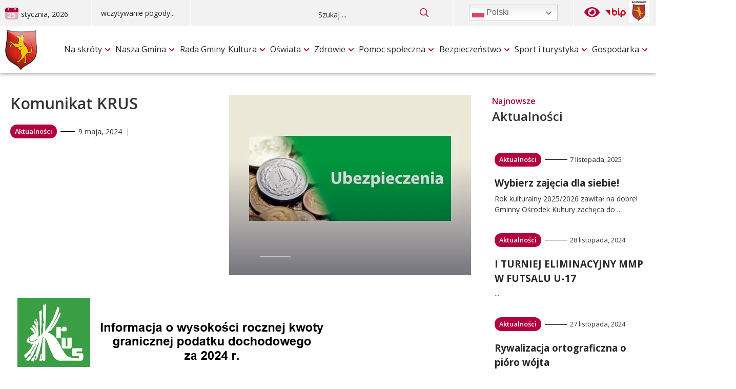

--- FILE ---
content_type: text/html; charset=UTF-8
request_url: https://unislaw.pl/komunikat-krus-6/
body_size: 185769
content:
<!doctype html>
<html lang="pl-PL">

<head>
	<meta charset="UTF-8">
	<meta name="viewport" content="width=device-width, initial-scale=1">
	<link rel="preconnect" href="https://fonts.googleapis.com">
	<link rel="preconnect" href="https://fonts.gstatic.com" crossorigin>
	<link href="https://fonts.googleapis.com/css2?family=Open+Sans:wght@300;400;500;600;700&display=swap" rel="stylesheet">

	<title>Gmina Unisław - Komunikat KRUS</title>
	<meta name="description" content="Aktualności, informacje turystyczne, wydarzenia kulturalne i praktyczne porady dla mieszkańców oraz odwiedzających. Zapraszamy do Unisławia!">

	<meta name='robots' content='max-image-preview:large' />
<link rel="alternate" type="application/rss+xml" title="Gmina Unisław &raquo; Kanał z wpisami" href="https://unislaw.pl/feed/" />
<link rel="alternate" type="application/rss+xml" title="Gmina Unisław &raquo; Kanał z komentarzami" href="https://unislaw.pl/comments/feed/" />
<link rel="alternate" type="application/rss+xml" title="Gmina Unisław &raquo; Komunikat KRUS Kanał z komentarzami" href="https://unislaw.pl/komunikat-krus-6/feed/" />
<link rel="alternate" title="oEmbed (JSON)" type="application/json+oembed" href="https://unislaw.pl/wp-json/oembed/1.0/embed?url=https%3A%2F%2Funislaw.pl%2Fkomunikat-krus-6%2F" />
<link rel="alternate" title="oEmbed (XML)" type="text/xml+oembed" href="https://unislaw.pl/wp-json/oembed/1.0/embed?url=https%3A%2F%2Funislaw.pl%2Fkomunikat-krus-6%2F&#038;format=xml" />
<style id='wp-img-auto-sizes-contain-inline-css'>
img:is([sizes=auto i],[sizes^="auto," i]){contain-intrinsic-size:3000px 1500px}
/*# sourceURL=wp-img-auto-sizes-contain-inline-css */
</style>
<style id='wp-emoji-styles-inline-css'>

	img.wp-smiley, img.emoji {
		display: inline !important;
		border: none !important;
		box-shadow: none !important;
		height: 1em !important;
		width: 1em !important;
		margin: 0 0.07em !important;
		vertical-align: -0.1em !important;
		background: none !important;
		padding: 0 !important;
	}
/*# sourceURL=wp-emoji-styles-inline-css */
</style>
<style id='wp-block-library-inline-css'>
:root{--wp-block-synced-color:#7a00df;--wp-block-synced-color--rgb:122,0,223;--wp-bound-block-color:var(--wp-block-synced-color);--wp-editor-canvas-background:#ddd;--wp-admin-theme-color:#007cba;--wp-admin-theme-color--rgb:0,124,186;--wp-admin-theme-color-darker-10:#006ba1;--wp-admin-theme-color-darker-10--rgb:0,107,160.5;--wp-admin-theme-color-darker-20:#005a87;--wp-admin-theme-color-darker-20--rgb:0,90,135;--wp-admin-border-width-focus:2px}@media (min-resolution:192dpi){:root{--wp-admin-border-width-focus:1.5px}}.wp-element-button{cursor:pointer}:root .has-very-light-gray-background-color{background-color:#eee}:root .has-very-dark-gray-background-color{background-color:#313131}:root .has-very-light-gray-color{color:#eee}:root .has-very-dark-gray-color{color:#313131}:root .has-vivid-green-cyan-to-vivid-cyan-blue-gradient-background{background:linear-gradient(135deg,#00d084,#0693e3)}:root .has-purple-crush-gradient-background{background:linear-gradient(135deg,#34e2e4,#4721fb 50%,#ab1dfe)}:root .has-hazy-dawn-gradient-background{background:linear-gradient(135deg,#faaca8,#dad0ec)}:root .has-subdued-olive-gradient-background{background:linear-gradient(135deg,#fafae1,#67a671)}:root .has-atomic-cream-gradient-background{background:linear-gradient(135deg,#fdd79a,#004a59)}:root .has-nightshade-gradient-background{background:linear-gradient(135deg,#330968,#31cdcf)}:root .has-midnight-gradient-background{background:linear-gradient(135deg,#020381,#2874fc)}:root{--wp--preset--font-size--normal:16px;--wp--preset--font-size--huge:42px}.has-regular-font-size{font-size:1em}.has-larger-font-size{font-size:2.625em}.has-normal-font-size{font-size:var(--wp--preset--font-size--normal)}.has-huge-font-size{font-size:var(--wp--preset--font-size--huge)}.has-text-align-center{text-align:center}.has-text-align-left{text-align:left}.has-text-align-right{text-align:right}.has-fit-text{white-space:nowrap!important}#end-resizable-editor-section{display:none}.aligncenter{clear:both}.items-justified-left{justify-content:flex-start}.items-justified-center{justify-content:center}.items-justified-right{justify-content:flex-end}.items-justified-space-between{justify-content:space-between}.screen-reader-text{border:0;clip-path:inset(50%);height:1px;margin:-1px;overflow:hidden;padding:0;position:absolute;width:1px;word-wrap:normal!important}.screen-reader-text:focus{background-color:#ddd;clip-path:none;color:#444;display:block;font-size:1em;height:auto;left:5px;line-height:normal;padding:15px 23px 14px;text-decoration:none;top:5px;width:auto;z-index:100000}html :where(.has-border-color){border-style:solid}html :where([style*=border-top-color]){border-top-style:solid}html :where([style*=border-right-color]){border-right-style:solid}html :where([style*=border-bottom-color]){border-bottom-style:solid}html :where([style*=border-left-color]){border-left-style:solid}html :where([style*=border-width]){border-style:solid}html :where([style*=border-top-width]){border-top-style:solid}html :where([style*=border-right-width]){border-right-style:solid}html :where([style*=border-bottom-width]){border-bottom-style:solid}html :where([style*=border-left-width]){border-left-style:solid}html :where(img[class*=wp-image-]){height:auto;max-width:100%}:where(figure){margin:0 0 1em}html :where(.is-position-sticky){--wp-admin--admin-bar--position-offset:var(--wp-admin--admin-bar--height,0px)}@media screen and (max-width:600px){html :where(.is-position-sticky){--wp-admin--admin-bar--position-offset:0px}}

/*# sourceURL=wp-block-library-inline-css */
</style><style id='wp-block-heading-inline-css'>
h1:where(.wp-block-heading).has-background,h2:where(.wp-block-heading).has-background,h3:where(.wp-block-heading).has-background,h4:where(.wp-block-heading).has-background,h5:where(.wp-block-heading).has-background,h6:where(.wp-block-heading).has-background{padding:1.25em 2.375em}h1.has-text-align-left[style*=writing-mode]:where([style*=vertical-lr]),h1.has-text-align-right[style*=writing-mode]:where([style*=vertical-rl]),h2.has-text-align-left[style*=writing-mode]:where([style*=vertical-lr]),h2.has-text-align-right[style*=writing-mode]:where([style*=vertical-rl]),h3.has-text-align-left[style*=writing-mode]:where([style*=vertical-lr]),h3.has-text-align-right[style*=writing-mode]:where([style*=vertical-rl]),h4.has-text-align-left[style*=writing-mode]:where([style*=vertical-lr]),h4.has-text-align-right[style*=writing-mode]:where([style*=vertical-rl]),h5.has-text-align-left[style*=writing-mode]:where([style*=vertical-lr]),h5.has-text-align-right[style*=writing-mode]:where([style*=vertical-rl]),h6.has-text-align-left[style*=writing-mode]:where([style*=vertical-lr]),h6.has-text-align-right[style*=writing-mode]:where([style*=vertical-rl]){rotate:180deg}
/*# sourceURL=https://unislaw.pl/wp-includes/blocks/heading/style.min.css */
</style>
<style id='wp-block-image-inline-css'>
.wp-block-image>a,.wp-block-image>figure>a{display:inline-block}.wp-block-image img{box-sizing:border-box;height:auto;max-width:100%;vertical-align:bottom}@media not (prefers-reduced-motion){.wp-block-image img.hide{visibility:hidden}.wp-block-image img.show{animation:show-content-image .4s}}.wp-block-image[style*=border-radius] img,.wp-block-image[style*=border-radius]>a{border-radius:inherit}.wp-block-image.has-custom-border img{box-sizing:border-box}.wp-block-image.aligncenter{text-align:center}.wp-block-image.alignfull>a,.wp-block-image.alignwide>a{width:100%}.wp-block-image.alignfull img,.wp-block-image.alignwide img{height:auto;width:100%}.wp-block-image .aligncenter,.wp-block-image .alignleft,.wp-block-image .alignright,.wp-block-image.aligncenter,.wp-block-image.alignleft,.wp-block-image.alignright{display:table}.wp-block-image .aligncenter>figcaption,.wp-block-image .alignleft>figcaption,.wp-block-image .alignright>figcaption,.wp-block-image.aligncenter>figcaption,.wp-block-image.alignleft>figcaption,.wp-block-image.alignright>figcaption{caption-side:bottom;display:table-caption}.wp-block-image .alignleft{float:left;margin:.5em 1em .5em 0}.wp-block-image .alignright{float:right;margin:.5em 0 .5em 1em}.wp-block-image .aligncenter{margin-left:auto;margin-right:auto}.wp-block-image :where(figcaption){margin-bottom:1em;margin-top:.5em}.wp-block-image.is-style-circle-mask img{border-radius:9999px}@supports ((-webkit-mask-image:none) or (mask-image:none)) or (-webkit-mask-image:none){.wp-block-image.is-style-circle-mask img{border-radius:0;-webkit-mask-image:url('data:image/svg+xml;utf8,<svg viewBox="0 0 100 100" xmlns="http://www.w3.org/2000/svg"><circle cx="50" cy="50" r="50"/></svg>');mask-image:url('data:image/svg+xml;utf8,<svg viewBox="0 0 100 100" xmlns="http://www.w3.org/2000/svg"><circle cx="50" cy="50" r="50"/></svg>');mask-mode:alpha;-webkit-mask-position:center;mask-position:center;-webkit-mask-repeat:no-repeat;mask-repeat:no-repeat;-webkit-mask-size:contain;mask-size:contain}}:root :where(.wp-block-image.is-style-rounded img,.wp-block-image .is-style-rounded img){border-radius:9999px}.wp-block-image figure{margin:0}.wp-lightbox-container{display:flex;flex-direction:column;position:relative}.wp-lightbox-container img{cursor:zoom-in}.wp-lightbox-container img:hover+button{opacity:1}.wp-lightbox-container button{align-items:center;backdrop-filter:blur(16px) saturate(180%);background-color:#5a5a5a40;border:none;border-radius:4px;cursor:zoom-in;display:flex;height:20px;justify-content:center;opacity:0;padding:0;position:absolute;right:16px;text-align:center;top:16px;width:20px;z-index:100}@media not (prefers-reduced-motion){.wp-lightbox-container button{transition:opacity .2s ease}}.wp-lightbox-container button:focus-visible{outline:3px auto #5a5a5a40;outline:3px auto -webkit-focus-ring-color;outline-offset:3px}.wp-lightbox-container button:hover{cursor:pointer;opacity:1}.wp-lightbox-container button:focus{opacity:1}.wp-lightbox-container button:focus,.wp-lightbox-container button:hover,.wp-lightbox-container button:not(:hover):not(:active):not(.has-background){background-color:#5a5a5a40;border:none}.wp-lightbox-overlay{box-sizing:border-box;cursor:zoom-out;height:100vh;left:0;overflow:hidden;position:fixed;top:0;visibility:hidden;width:100%;z-index:100000}.wp-lightbox-overlay .close-button{align-items:center;cursor:pointer;display:flex;justify-content:center;min-height:40px;min-width:40px;padding:0;position:absolute;right:calc(env(safe-area-inset-right) + 16px);top:calc(env(safe-area-inset-top) + 16px);z-index:5000000}.wp-lightbox-overlay .close-button:focus,.wp-lightbox-overlay .close-button:hover,.wp-lightbox-overlay .close-button:not(:hover):not(:active):not(.has-background){background:none;border:none}.wp-lightbox-overlay .lightbox-image-container{height:var(--wp--lightbox-container-height);left:50%;overflow:hidden;position:absolute;top:50%;transform:translate(-50%,-50%);transform-origin:top left;width:var(--wp--lightbox-container-width);z-index:9999999999}.wp-lightbox-overlay .wp-block-image{align-items:center;box-sizing:border-box;display:flex;height:100%;justify-content:center;margin:0;position:relative;transform-origin:0 0;width:100%;z-index:3000000}.wp-lightbox-overlay .wp-block-image img{height:var(--wp--lightbox-image-height);min-height:var(--wp--lightbox-image-height);min-width:var(--wp--lightbox-image-width);width:var(--wp--lightbox-image-width)}.wp-lightbox-overlay .wp-block-image figcaption{display:none}.wp-lightbox-overlay button{background:none;border:none}.wp-lightbox-overlay .scrim{background-color:#fff;height:100%;opacity:.9;position:absolute;width:100%;z-index:2000000}.wp-lightbox-overlay.active{visibility:visible}@media not (prefers-reduced-motion){.wp-lightbox-overlay.active{animation:turn-on-visibility .25s both}.wp-lightbox-overlay.active img{animation:turn-on-visibility .35s both}.wp-lightbox-overlay.show-closing-animation:not(.active){animation:turn-off-visibility .35s both}.wp-lightbox-overlay.show-closing-animation:not(.active) img{animation:turn-off-visibility .25s both}.wp-lightbox-overlay.zoom.active{animation:none;opacity:1;visibility:visible}.wp-lightbox-overlay.zoom.active .lightbox-image-container{animation:lightbox-zoom-in .4s}.wp-lightbox-overlay.zoom.active .lightbox-image-container img{animation:none}.wp-lightbox-overlay.zoom.active .scrim{animation:turn-on-visibility .4s forwards}.wp-lightbox-overlay.zoom.show-closing-animation:not(.active){animation:none}.wp-lightbox-overlay.zoom.show-closing-animation:not(.active) .lightbox-image-container{animation:lightbox-zoom-out .4s}.wp-lightbox-overlay.zoom.show-closing-animation:not(.active) .lightbox-image-container img{animation:none}.wp-lightbox-overlay.zoom.show-closing-animation:not(.active) .scrim{animation:turn-off-visibility .4s forwards}}@keyframes show-content-image{0%{visibility:hidden}99%{visibility:hidden}to{visibility:visible}}@keyframes turn-on-visibility{0%{opacity:0}to{opacity:1}}@keyframes turn-off-visibility{0%{opacity:1;visibility:visible}99%{opacity:0;visibility:visible}to{opacity:0;visibility:hidden}}@keyframes lightbox-zoom-in{0%{transform:translate(calc((-100vw + var(--wp--lightbox-scrollbar-width))/2 + var(--wp--lightbox-initial-left-position)),calc(-50vh + var(--wp--lightbox-initial-top-position))) scale(var(--wp--lightbox-scale))}to{transform:translate(-50%,-50%) scale(1)}}@keyframes lightbox-zoom-out{0%{transform:translate(-50%,-50%) scale(1);visibility:visible}99%{visibility:visible}to{transform:translate(calc((-100vw + var(--wp--lightbox-scrollbar-width))/2 + var(--wp--lightbox-initial-left-position)),calc(-50vh + var(--wp--lightbox-initial-top-position))) scale(var(--wp--lightbox-scale));visibility:hidden}}
/*# sourceURL=https://unislaw.pl/wp-includes/blocks/image/style.min.css */
</style>
<style id='wp-block-paragraph-inline-css'>
.is-small-text{font-size:.875em}.is-regular-text{font-size:1em}.is-large-text{font-size:2.25em}.is-larger-text{font-size:3em}.has-drop-cap:not(:focus):first-letter{float:left;font-size:8.4em;font-style:normal;font-weight:100;line-height:.68;margin:.05em .1em 0 0;text-transform:uppercase}body.rtl .has-drop-cap:not(:focus):first-letter{float:none;margin-left:.1em}p.has-drop-cap.has-background{overflow:hidden}:root :where(p.has-background){padding:1.25em 2.375em}:where(p.has-text-color:not(.has-link-color)) a{color:inherit}p.has-text-align-left[style*="writing-mode:vertical-lr"],p.has-text-align-right[style*="writing-mode:vertical-rl"]{rotate:180deg}
/*# sourceURL=https://unislaw.pl/wp-includes/blocks/paragraph/style.min.css */
</style>
<style id='global-styles-inline-css'>
:root{--wp--preset--aspect-ratio--square: 1;--wp--preset--aspect-ratio--4-3: 4/3;--wp--preset--aspect-ratio--3-4: 3/4;--wp--preset--aspect-ratio--3-2: 3/2;--wp--preset--aspect-ratio--2-3: 2/3;--wp--preset--aspect-ratio--16-9: 16/9;--wp--preset--aspect-ratio--9-16: 9/16;--wp--preset--color--black: #000000;--wp--preset--color--cyan-bluish-gray: #abb8c3;--wp--preset--color--white: #ffffff;--wp--preset--color--pale-pink: #f78da7;--wp--preset--color--vivid-red: #cf2e2e;--wp--preset--color--luminous-vivid-orange: #ff6900;--wp--preset--color--luminous-vivid-amber: #fcb900;--wp--preset--color--light-green-cyan: #7bdcb5;--wp--preset--color--vivid-green-cyan: #00d084;--wp--preset--color--pale-cyan-blue: #8ed1fc;--wp--preset--color--vivid-cyan-blue: #0693e3;--wp--preset--color--vivid-purple: #9b51e0;--wp--preset--gradient--vivid-cyan-blue-to-vivid-purple: linear-gradient(135deg,rgb(6,147,227) 0%,rgb(155,81,224) 100%);--wp--preset--gradient--light-green-cyan-to-vivid-green-cyan: linear-gradient(135deg,rgb(122,220,180) 0%,rgb(0,208,130) 100%);--wp--preset--gradient--luminous-vivid-amber-to-luminous-vivid-orange: linear-gradient(135deg,rgb(252,185,0) 0%,rgb(255,105,0) 100%);--wp--preset--gradient--luminous-vivid-orange-to-vivid-red: linear-gradient(135deg,rgb(255,105,0) 0%,rgb(207,46,46) 100%);--wp--preset--gradient--very-light-gray-to-cyan-bluish-gray: linear-gradient(135deg,rgb(238,238,238) 0%,rgb(169,184,195) 100%);--wp--preset--gradient--cool-to-warm-spectrum: linear-gradient(135deg,rgb(74,234,220) 0%,rgb(151,120,209) 20%,rgb(207,42,186) 40%,rgb(238,44,130) 60%,rgb(251,105,98) 80%,rgb(254,248,76) 100%);--wp--preset--gradient--blush-light-purple: linear-gradient(135deg,rgb(255,206,236) 0%,rgb(152,150,240) 100%);--wp--preset--gradient--blush-bordeaux: linear-gradient(135deg,rgb(254,205,165) 0%,rgb(254,45,45) 50%,rgb(107,0,62) 100%);--wp--preset--gradient--luminous-dusk: linear-gradient(135deg,rgb(255,203,112) 0%,rgb(199,81,192) 50%,rgb(65,88,208) 100%);--wp--preset--gradient--pale-ocean: linear-gradient(135deg,rgb(255,245,203) 0%,rgb(182,227,212) 50%,rgb(51,167,181) 100%);--wp--preset--gradient--electric-grass: linear-gradient(135deg,rgb(202,248,128) 0%,rgb(113,206,126) 100%);--wp--preset--gradient--midnight: linear-gradient(135deg,rgb(2,3,129) 0%,rgb(40,116,252) 100%);--wp--preset--font-size--small: 13px;--wp--preset--font-size--medium: 20px;--wp--preset--font-size--large: 36px;--wp--preset--font-size--x-large: 42px;--wp--preset--spacing--20: 0.44rem;--wp--preset--spacing--30: 0.67rem;--wp--preset--spacing--40: 1rem;--wp--preset--spacing--50: 1.5rem;--wp--preset--spacing--60: 2.25rem;--wp--preset--spacing--70: 3.38rem;--wp--preset--spacing--80: 5.06rem;--wp--preset--shadow--natural: 6px 6px 9px rgba(0, 0, 0, 0.2);--wp--preset--shadow--deep: 12px 12px 50px rgba(0, 0, 0, 0.4);--wp--preset--shadow--sharp: 6px 6px 0px rgba(0, 0, 0, 0.2);--wp--preset--shadow--outlined: 6px 6px 0px -3px rgb(255, 255, 255), 6px 6px rgb(0, 0, 0);--wp--preset--shadow--crisp: 6px 6px 0px rgb(0, 0, 0);}:where(.is-layout-flex){gap: 0.5em;}:where(.is-layout-grid){gap: 0.5em;}body .is-layout-flex{display: flex;}.is-layout-flex{flex-wrap: wrap;align-items: center;}.is-layout-flex > :is(*, div){margin: 0;}body .is-layout-grid{display: grid;}.is-layout-grid > :is(*, div){margin: 0;}:where(.wp-block-columns.is-layout-flex){gap: 2em;}:where(.wp-block-columns.is-layout-grid){gap: 2em;}:where(.wp-block-post-template.is-layout-flex){gap: 1.25em;}:where(.wp-block-post-template.is-layout-grid){gap: 1.25em;}.has-black-color{color: var(--wp--preset--color--black) !important;}.has-cyan-bluish-gray-color{color: var(--wp--preset--color--cyan-bluish-gray) !important;}.has-white-color{color: var(--wp--preset--color--white) !important;}.has-pale-pink-color{color: var(--wp--preset--color--pale-pink) !important;}.has-vivid-red-color{color: var(--wp--preset--color--vivid-red) !important;}.has-luminous-vivid-orange-color{color: var(--wp--preset--color--luminous-vivid-orange) !important;}.has-luminous-vivid-amber-color{color: var(--wp--preset--color--luminous-vivid-amber) !important;}.has-light-green-cyan-color{color: var(--wp--preset--color--light-green-cyan) !important;}.has-vivid-green-cyan-color{color: var(--wp--preset--color--vivid-green-cyan) !important;}.has-pale-cyan-blue-color{color: var(--wp--preset--color--pale-cyan-blue) !important;}.has-vivid-cyan-blue-color{color: var(--wp--preset--color--vivid-cyan-blue) !important;}.has-vivid-purple-color{color: var(--wp--preset--color--vivid-purple) !important;}.has-black-background-color{background-color: var(--wp--preset--color--black) !important;}.has-cyan-bluish-gray-background-color{background-color: var(--wp--preset--color--cyan-bluish-gray) !important;}.has-white-background-color{background-color: var(--wp--preset--color--white) !important;}.has-pale-pink-background-color{background-color: var(--wp--preset--color--pale-pink) !important;}.has-vivid-red-background-color{background-color: var(--wp--preset--color--vivid-red) !important;}.has-luminous-vivid-orange-background-color{background-color: var(--wp--preset--color--luminous-vivid-orange) !important;}.has-luminous-vivid-amber-background-color{background-color: var(--wp--preset--color--luminous-vivid-amber) !important;}.has-light-green-cyan-background-color{background-color: var(--wp--preset--color--light-green-cyan) !important;}.has-vivid-green-cyan-background-color{background-color: var(--wp--preset--color--vivid-green-cyan) !important;}.has-pale-cyan-blue-background-color{background-color: var(--wp--preset--color--pale-cyan-blue) !important;}.has-vivid-cyan-blue-background-color{background-color: var(--wp--preset--color--vivid-cyan-blue) !important;}.has-vivid-purple-background-color{background-color: var(--wp--preset--color--vivid-purple) !important;}.has-black-border-color{border-color: var(--wp--preset--color--black) !important;}.has-cyan-bluish-gray-border-color{border-color: var(--wp--preset--color--cyan-bluish-gray) !important;}.has-white-border-color{border-color: var(--wp--preset--color--white) !important;}.has-pale-pink-border-color{border-color: var(--wp--preset--color--pale-pink) !important;}.has-vivid-red-border-color{border-color: var(--wp--preset--color--vivid-red) !important;}.has-luminous-vivid-orange-border-color{border-color: var(--wp--preset--color--luminous-vivid-orange) !important;}.has-luminous-vivid-amber-border-color{border-color: var(--wp--preset--color--luminous-vivid-amber) !important;}.has-light-green-cyan-border-color{border-color: var(--wp--preset--color--light-green-cyan) !important;}.has-vivid-green-cyan-border-color{border-color: var(--wp--preset--color--vivid-green-cyan) !important;}.has-pale-cyan-blue-border-color{border-color: var(--wp--preset--color--pale-cyan-blue) !important;}.has-vivid-cyan-blue-border-color{border-color: var(--wp--preset--color--vivid-cyan-blue) !important;}.has-vivid-purple-border-color{border-color: var(--wp--preset--color--vivid-purple) !important;}.has-vivid-cyan-blue-to-vivid-purple-gradient-background{background: var(--wp--preset--gradient--vivid-cyan-blue-to-vivid-purple) !important;}.has-light-green-cyan-to-vivid-green-cyan-gradient-background{background: var(--wp--preset--gradient--light-green-cyan-to-vivid-green-cyan) !important;}.has-luminous-vivid-amber-to-luminous-vivid-orange-gradient-background{background: var(--wp--preset--gradient--luminous-vivid-amber-to-luminous-vivid-orange) !important;}.has-luminous-vivid-orange-to-vivid-red-gradient-background{background: var(--wp--preset--gradient--luminous-vivid-orange-to-vivid-red) !important;}.has-very-light-gray-to-cyan-bluish-gray-gradient-background{background: var(--wp--preset--gradient--very-light-gray-to-cyan-bluish-gray) !important;}.has-cool-to-warm-spectrum-gradient-background{background: var(--wp--preset--gradient--cool-to-warm-spectrum) !important;}.has-blush-light-purple-gradient-background{background: var(--wp--preset--gradient--blush-light-purple) !important;}.has-blush-bordeaux-gradient-background{background: var(--wp--preset--gradient--blush-bordeaux) !important;}.has-luminous-dusk-gradient-background{background: var(--wp--preset--gradient--luminous-dusk) !important;}.has-pale-ocean-gradient-background{background: var(--wp--preset--gradient--pale-ocean) !important;}.has-electric-grass-gradient-background{background: var(--wp--preset--gradient--electric-grass) !important;}.has-midnight-gradient-background{background: var(--wp--preset--gradient--midnight) !important;}.has-small-font-size{font-size: var(--wp--preset--font-size--small) !important;}.has-medium-font-size{font-size: var(--wp--preset--font-size--medium) !important;}.has-large-font-size{font-size: var(--wp--preset--font-size--large) !important;}.has-x-large-font-size{font-size: var(--wp--preset--font-size--x-large) !important;}
/*# sourceURL=global-styles-inline-css */
</style>

<style id='classic-theme-styles-inline-css'>
/*! This file is auto-generated */
.wp-block-button__link{color:#fff;background-color:#32373c;border-radius:9999px;box-shadow:none;text-decoration:none;padding:calc(.667em + 2px) calc(1.333em + 2px);font-size:1.125em}.wp-block-file__button{background:#32373c;color:#fff;text-decoration:none}
/*# sourceURL=/wp-includes/css/classic-themes.min.css */
</style>
<link rel='stylesheet' id='iksm-public-style-css' href='https://unislaw.pl/wp-content/plugins/iks-menu/assets/css/public.css?ver=1.12.5' media='all' />
<link rel='stylesheet' id='PortaleWCAG-style-css' href='https://unislaw.pl/wp-content/themes/portalwcag/style.css?ver=1.1.0' media='all' />
<link rel='stylesheet' id='glide-core-css' href='https://unislaw.pl/wp-content/themes/portalwcag/css/glide.core.min.css?ver=1.1.0' media='all' />
<link rel='stylesheet' id='glide-theme-css' href='https://unislaw.pl/wp-content/themes/portalwcag/css/glide.theme.min.css?ver=1.1.0' media='all' />
<link rel='stylesheet' id='PortaleWCAG-variables-css' href='https://unislaw.pl/wp-content/themes/portalwcag/css/variables.css?ver=1.1.0' media='all' />
<link rel='stylesheet' id='PortaleWCAG-main-style-css' href='https://unislaw.pl/wp-content/themes/portalwcag/css/main.css?ver=1.1.0' media='all' />
<link rel='stylesheet' id='newsletter-css' href='https://unislaw.pl/wp-content/plugins/newsletter/style.css?ver=9.1.0' media='all' />
<link rel='stylesheet' id='slb_core-css' href='https://unislaw.pl/wp-content/plugins/simple-lightbox/client/css/app.css?ver=2.9.3' media='all' />
<script src="https://unislaw.pl/wp-includes/js/jquery/jquery.min.js?ver=3.7.1" id="jquery-core-js"></script>
<script src="https://unislaw.pl/wp-includes/js/jquery/jquery-migrate.min.js?ver=3.4.1" id="jquery-migrate-js"></script>
<script src="https://unislaw.pl/wp-content/plugins/iks-menu/assets/js/public.js?ver=1.12.5" id="iksm-public-script-js"></script>
<script src="https://unislaw.pl/wp-content/plugins/iks-menu/assets/js/menu.js?ver=1.12.5" id="iksm-menu-script-js"></script>
<link rel="https://api.w.org/" href="https://unislaw.pl/wp-json/" /><link rel="alternate" title="JSON" type="application/json" href="https://unislaw.pl/wp-json/wp/v2/posts/7806" /><link rel="EditURI" type="application/rsd+xml" title="RSD" href="https://unislaw.pl/xmlrpc.php?rsd" />
<meta name="generator" content="WordPress 6.9" />
<link rel="canonical" href="https://unislaw.pl/komunikat-krus-6/" />
<link rel='shortlink' href='https://unislaw.pl/?p=7806' />
<script>document.createElement( "picture" );if(!window.HTMLPictureElement && document.addEventListener) {window.addEventListener("DOMContentLoaded", function() {var s = document.createElement("script");s.src = "https://unislaw.pl/wp-content/plugins/webp-express/js/picturefill.min.js";document.body.appendChild(s);});}</script><style type="text/css" id="iksm-dynamic-style"></style><link rel="pingback" href="https://unislaw.pl/xmlrpc.php"><link rel="icon" href="https://unislaw.pl/wp-content/uploads/2022/12/cropped-crest.png" sizes="32x32" />
<link rel="icon" href="https://unislaw.pl/wp-content/uploads/2022/12/cropped-crest.png" sizes="192x192" />
<link rel="apple-touch-icon" href="https://unislaw.pl/wp-content/uploads/2022/12/cropped-crest.png" />
<meta name="msapplication-TileImage" content="https://unislaw.pl/wp-content/uploads/2022/12/cropped-crest.png" />
</head>

<body class="wp-singular post-template-default single single-post postid-7806 single-format-standard wp-custom-logo wp-theme-portalwcag">
		<div id="page" class="site">
		<a class="skip-link screen-reader-text" href="#primary">Przejdź do treści</a>
		<header id="masthead" class="site-header">
			<div class="top-bar-wrapper">
				<div class="navigation__top-bar container-large">
					<div class="daily-information">
						<div id="daily-calendar">
							<svg id="calendar-icon" width="26" height="25" viewBox="0 0 26 25" xmlns="http://www.w3.org/2000/svg">
								<path id="calendar-whole" opacity="0.5" d="M26 10H0V21.25C0 22.2446 0.410892 23.1984 1.14228 23.9017C1.87368 24.6049 2.86566 25 3.9 25H22.1C23.1343 25 24.1263 24.6049 24.8577 23.9017C25.5891 23.1984 26 22.2446 26 21.25V10ZM6.5 7.5C6.15522 7.5 5.82456 7.3683 5.58076 7.13388C5.33696 6.89946 5.2 6.58152 5.2 6.25V1.25C5.2 0.918479 5.33696 0.600537 5.58076 0.366116C5.82456 0.131696 6.15522 0 6.5 0C6.84478 0 7.17544 0.131696 7.41924 0.366116C7.66304 0.600537 7.8 0.918479 7.8 1.25V6.25C7.8 6.58152 7.66304 6.89946 7.41924 7.13388C7.17544 7.3683 6.84478 7.5 6.5 7.5ZM19.5 7.5C19.1552 7.5 18.8246 7.3683 18.5808 7.13388C18.337 6.89946 18.2 6.58152 18.2 6.25V1.25C18.2 0.918479 18.337 0.600537 18.5808 0.366116C18.8246 0.131696 19.1552 0 19.5 0C19.8448 0 20.1754 0.131696 20.4192 0.366116C20.663 0.600537 20.8 0.918479 20.8 1.25V6.25C20.8 6.58152 20.663 6.89946 20.4192 7.13388C20.1754 7.3683 19.8448 7.5 19.5 7.5Z" /><path id="calendar-top" d="M22.1 2H20.8V6C20.8 6.35362 20.663 6.69276 20.4192 6.94281C20.1754 7.19286 19.8448 7.33333 19.5 7.33333C19.1552 7.33333 18.8246 7.19286 18.5808 6.94281C18.337 6.69276 18.2 6.35362 18.2 6V2H7.8V6C7.8 6.35362 7.66304 6.69276 7.41924 6.94281C7.17544 7.19286 6.84478 7.33333 6.5 7.33333C6.15522 7.33333 5.82456 7.19286 5.58076 6.94281C5.33696 6.69276 5.2 6.35362 5.2 6V2H3.9C2.86566 2 1.87368 2.42143 1.14228 3.17157C0.410892 3.92172 0 4.93913 0 6V10H26V6C26 4.93913 25.5891 3.92172 24.8577 3.17157C24.1263 2.42143 23.1343 2 22.1 2Z" />
								<text id="month-day" x="4" y="22">
									25								</text>
							</svg>

							<div id="calendar-content">
								stycznia, 2026							</div>
						</div>

						<div id="daily-weather">
							wczytywanie pogody...
						</div>

						<div id="daily-nameday">
							Imieniny:
							Pawła, Miłosza, Elwiry						</div>
					</div>
					<div class="quick-access">
						<div class="search-bar">
							<form method="get" id="search-form-alt" action="https://unislaw.pl/">
		<label>
			<span class="screen-reader-text">Szukaj:</span>
			<input type="search" class="search-field" name="s" id="s" placeholder="Szukaj ..." />
		</label>
		<button type="submit" name="search" id="search-btn" value="Szukaj">
			<img src=" https://unislaw.pl/wp-content/themes/portalwcag/icons/Lupka.svg " alt="Ikona lupy" width="18px" height="18px" />
		</button>
	</form>						</div>

						<div class="language-switcher">
							<div class="gtranslate_wrapper" id="gt-wrapper-71537690"></div>						</div>

						<div class="quick-links">
							<button id="contrast__version" title="Przełącz tryb dużego kontrastu">
								<div class="sr-only">Wersja kontrastowa witryny</div>
																									<img width="30px" height="20px" src="https://unislaw.pl/wp-content/uploads/2021/11/wcag.svg" alt="Ikona oka" />
															</button>

																																										<a id="bip" href="https://bip.unislaw.pl/" title="Logo biuletynu inormacji publiczej">
										<img width="40px" height="18px" src="https://unislaw.pl/wp-content/uploads/2021/11/logo-bip.svg" alt="Logo biuletynu inormacji publiczej" />
									</a>
																																			<a id="Stara strona " href="http://archiwum.unislaw.pl/" title="">
										<picture><source srcset="https://unislaw.pl/wp-content/webp-express/webp-images/uploads/2023/03/Zrzut-ekranu-2023-03-01-101109.jpg.webp" type="image/webp"><img width="40px" height="44px" src="https://unislaw.pl/wp-content/uploads/2023/03/Zrzut-ekranu-2023-03-01-101109.jpg" alt="" class="webpexpress-processed"></picture>
									</a>
																					</div>
					</div>
				</div>
			</div>

			<div class="container-large">
				<nav id="site-navigation" class="main-navigation">
					<button class="menu-toggle" aria-controls="primary-menu" aria-expanded="false">
						<span class="sr-only">Przycisk otwierający menu nawigaci</span>

						<div class="btn-inner">
							<span></span>
							<span></span>
							<span></span>
							<span></span>
						</div>
					</button>

					<div class="bottom-navbar-container">
						<div class="nav-logo">
							<a href="https://unislaw.pl">
								<div class="sr-only">Strona główna serwisu</div>
								
								<!-- _TODO: Podmień alt przy instalacji szablonu -->
								<picture><source srcset="https://unislaw.pl/wp-content/webp-express/webp-images/uploads/2022/12/crest.png.webp" type="image/webp"><img width="183px" height="46px" src="https://unislaw.pl/wp-content/uploads/2022/12/crest.png" alt="Logo serwisu" class="webpexpress-processed"></picture>
							</a>
						</div>

						<div class="menu-nawigacja-container"><ul id="primary-menu" class="menu"><li id="menu-item-1033" class="menu-item menu-item-type-custom menu-item-object-custom menu-item-has-children menu-item-1033"><a href="#">Na skróty</a>
<ul class="sub-menu">
	<li id="menu-item-1137" class="menu-item menu-item-type-custom menu-item-object-custom menu-item-1137"><a href="/#aktualnosci">Aktualności</a></li>
	<li id="menu-item-2781" class="menu-item menu-item-type-post_type menu-item-object-page menu-item-2781"><a href="https://unislaw.pl/aktualne-ofert-pracy-pup-chelmno/">Aktualne oferty pracy PUP Chełmno</a></li>
	<li id="menu-item-8825" class="menu-item menu-item-type-post_type menu-item-object-page menu-item-8825"><a href="https://unislaw.pl/zagospodarowanie-przestrzenne/">Zagospodarowanie przestrzenne</a></li>
	<li id="menu-item-1143" class="menu-item menu-item-type-custom menu-item-object-custom menu-item-1143"><a href="https://unislaw.pl/category/nasza-gmina/na-skroty/kalendarz-wydarzen/">Kalendarz Wydarzeń</a></li>
	<li id="menu-item-2716" class="menu-item menu-item-type-custom menu-item-object-custom menu-item-2716"><a href="https://unislaw.posiedzenia.pl/?action=live&#038;cadency=2024">Transmisja obrad Rady Gminy</a></li>
</ul>
</li>
<li id="menu-item-1712" class="menu-item menu-item-type-post_type menu-item-object-page menu-item-has-children menu-item-1712"><a href="https://unislaw.pl/nasza-gmina/">Nasza Gmina</a>
<ul class="sub-menu">
	<li id="menu-item-3322" class="menu-item menu-item-type-custom menu-item-object-custom menu-item-home menu-item-3322"><a href="http://unislaw.pl/">Aktualności</a></li>
	<li id="menu-item-1715" class="menu-item menu-item-type-post_type menu-item-object-page menu-item-1715"><a href="https://unislaw.pl/nasza-gmina/urzad-gminy/">Urząd Gminy</a></li>
	<li id="menu-item-1717" class="menu-item menu-item-type-custom menu-item-object-custom menu-item-1717"><a href="http://bip122.lo.pl/?cid=13">Stołectwa</a></li>
	<li id="menu-item-3505" class="menu-item menu-item-type-custom menu-item-object-custom menu-item-3505"><a href="http://unislaw.pl/nasza-gmina/parafie/">Parafie</a></li>
	<li id="menu-item-1714" class="menu-item menu-item-type-post_type menu-item-object-page menu-item-1714"><a href="https://unislaw.pl/nasza-gmina/organizacje-pozarzadowe/">Organizacje pozarządowe</a></li>
	<li id="menu-item-3916" class="menu-item menu-item-type-custom menu-item-object-custom menu-item-3916"><a href="https://unislaw.pl/czyste-powietrze/">Czyste powietrze</a></li>
	<li id="menu-item-9834" class="menu-item menu-item-type-post_type menu-item-object-page menu-item-9834"><a href="https://unislaw.pl/nasza-gmina/harmonogramy-i-terminy-zbiorek-odpadow/">Harmonogramy i terminy zbiórek odpadów</a></li>
</ul>
</li>
<li id="menu-item-1716" class="menu-item menu-item-type-custom menu-item-object-custom menu-item-1716"><a href="https://bip.unislaw.pl/artykuly/29/rada-gminy">Rada Gminy</a></li>
<li id="menu-item-1797" class="menu-item menu-item-type-post_type menu-item-object-page menu-item-has-children menu-item-1797"><a href="https://unislaw.pl/kultura/">Kultura</a>
<ul class="sub-menu">
	<li id="menu-item-1798" class="menu-item menu-item-type-post_type menu-item-object-page menu-item-1798"><a href="https://unislaw.pl/kultura/gminna-biblioteka-publiczna/">Gminna Biblioteka Publiczna</a></li>
	<li id="menu-item-1799" class="menu-item menu-item-type-post_type menu-item-object-page menu-item-1799"><a href="https://unislaw.pl/kultura/gminny-osrodek-kultury/">Gminny Ośrodek Kultury</a></li>
</ul>
</li>
<li id="menu-item-1813" class="menu-item menu-item-type-post_type menu-item-object-page menu-item-has-children menu-item-1813"><a href="https://unislaw.pl/oswiata/">Oświata</a>
<ul class="sub-menu">
	<li id="menu-item-3377" class="menu-item menu-item-type-custom menu-item-object-custom menu-item-3377"><a href="https://zsunislaw.edupage.org/">Zespół Szkół w Unisławiu</a></li>
	<li id="menu-item-3410" class="menu-item menu-item-type-post_type menu-item-object-page menu-item-3410"><a href="https://unislaw.pl/oswiata/sp-grzybno/">SP Grzybno</a></li>
	<li id="menu-item-3419" class="menu-item menu-item-type-custom menu-item-object-custom menu-item-3419"><a href="https://sp-kokocko.edupage.org/">SP Kokocko</a></li>
	<li id="menu-item-3425" class="menu-item menu-item-type-custom menu-item-object-custom menu-item-3425"><a href="http://unislaw.pl/o-nas-2/">Przedszkole &#8220;Krasnoludek&#8221;</a></li>
	<li id="menu-item-3458" class="menu-item menu-item-type-custom menu-item-object-custom menu-item-3458"><a href="http://unislaw.pl/oswiata/niepubliczne-przedszkole-zielony-zakatek/">Niepubliczne Przedszkole ZIELONY ZAKĄTEK</a></li>
	<li id="menu-item-3461" class="menu-item menu-item-type-custom menu-item-object-custom menu-item-3461"><a href="https://www.facebook.com/people/Niepubliczna-Szko%C5%82a-Podstawowa/100028842746983/?hc_ref=PAGES_TIMELINE">Niepubliczna Szkoła Podstawowa Bruki Unisławskie</a></li>
	<li id="menu-item-1814" class="menu-item menu-item-type-post_type menu-item-object-page menu-item-1814"><a href="https://unislaw.pl/oswiata/projekty-unijne/">Projekty unijne</a></li>
	<li id="menu-item-3477" class="menu-item menu-item-type-custom menu-item-object-custom menu-item-3477"><a href="http://unislaw.pl/rekrutacja-do-klubu-dzieciecego-mis-i-margolcia/">Klub Dziecięcy</a></li>
	<li id="menu-item-3483" class="menu-item menu-item-type-custom menu-item-object-custom menu-item-3483"><a href="http://unislaw.pl/lowe/">LOWE</a></li>
	<li id="menu-item-3488" class="menu-item menu-item-type-custom menu-item-object-custom menu-item-3488"><a href="http://unislaw.pl/oswiata/klub-dzieciecy-uni-ziel/">Klub Dziecięcy UNI-ZIEL</a></li>
	<li id="menu-item-8632" class="menu-item menu-item-type-post_type menu-item-object-page menu-item-8632"><a href="https://unislaw.pl/oswiata/oswiata/klub-dzieciecy-mis-i-margolcia/">Klub Dziecięcy Miś i Margolcia</a></li>
	<li id="menu-item-8607" class="menu-item menu-item-type-custom menu-item-object-custom menu-item-8607"><a href="https://unislaw.pl/oswiata/klub-dzieciecy-mali-odkrywcy/">Klub Dziecięcy MALI ODKRYWCY</a></li>
</ul>
</li>
<li id="menu-item-1866" class="menu-item menu-item-type-post_type menu-item-object-page menu-item-has-children menu-item-1866"><a href="https://unislaw.pl/zdrowie/">Zdrowie</a>
<ul class="sub-menu">
	<li id="menu-item-1867" class="menu-item menu-item-type-post_type menu-item-object-page menu-item-1867"><a href="https://unislaw.pl/zdrowie/gminny-osrodek-zdrowia/">Gminny Ośrodek Zdrowia</a></li>
</ul>
</li>
<li id="menu-item-1990" class="menu-item menu-item-type-post_type menu-item-object-page menu-item-has-children menu-item-1990"><a href="https://unislaw.pl/pomoc-spoleczna/">Pomoc społeczna</a>
<ul class="sub-menu">
	<li id="menu-item-3230" class="menu-item menu-item-type-post_type menu-item-object-page menu-item-3230"><a href="https://unislaw.pl/uzaleznienia-i-programy-zdrowotne/">Uzależnienia i Programy Zdrowotne</a></li>
	<li id="menu-item-1991" class="menu-item menu-item-type-post_type menu-item-object-page menu-item-1991"><a href="https://unislaw.pl/pomoc-spoleczna/gops/">GOPS</a></li>
</ul>
</li>
<li id="menu-item-2021" class="menu-item menu-item-type-post_type menu-item-object-page menu-item-has-children menu-item-2021"><a href="https://unislaw.pl/bezpieczenstwo/">Bezpieczeństwo</a>
<ul class="sub-menu">
	<li id="menu-item-2023" class="menu-item menu-item-type-post_type menu-item-object-page menu-item-2023"><a href="https://unislaw.pl/bezpieczenstwo/posterunek-policji/">Posterunek Policji</a></li>
	<li id="menu-item-2022" class="menu-item menu-item-type-post_type menu-item-object-page menu-item-2022"><a href="https://unislaw.pl/bezpieczenstwo/ostrzezenia-i-komunikaty/">OSTRZEŻENIA I KOMUNIKATY</a></li>
</ul>
</li>
<li id="menu-item-2064" class="menu-item menu-item-type-post_type menu-item-object-page menu-item-has-children menu-item-2064"><a href="https://unislaw.pl/sport-i-turystyka/">Sport i turystyka</a>
<ul class="sub-menu">
	<li id="menu-item-2065" class="menu-item menu-item-type-post_type menu-item-object-page menu-item-2065"><a href="https://unislaw.pl/sport-i-turystyka/sala-gimnastyczna/">Sala Gimnastyczna</a></li>
	<li id="menu-item-2066" class="menu-item menu-item-type-post_type menu-item-object-page menu-item-2066"><a href="https://unislaw.pl/sport-i-turystyka/hala-widowiskowo-sportowa/">Hala Widowiskowo – Sportowa</a></li>
	<li id="menu-item-3566" class="menu-item menu-item-type-post_type menu-item-object-page menu-item-3566"><a href="https://unislaw.pl/polmaraton-i-dziesiatka-unislawska/">Półmaraton i Dziesiątka Unisławska</a></li>
</ul>
</li>
<li id="menu-item-3661" class="menu-item menu-item-type-post_type menu-item-object-page menu-item-has-children menu-item-3661"><a href="https://unislaw.pl/gospodarka/">Gospodarka</a>
<ul class="sub-menu">
	<li id="menu-item-3682" class="menu-item menu-item-type-post_type menu-item-object-page menu-item-3682"><a href="https://unislaw.pl/gospodarka/projekty/">Projekty</a></li>
</ul>
</li>
</ul></div>					</div>
				</nav>
			</div>
		</header>

					<div class="socials__container" id="sm-widget">
															<a href="http://archiwum.unislaw.pl/" target="_blank">
																						<img width="20px" height="20px" src="https://unislaw.pl/wp-content/uploads/2021/11/facebook.svg" alt="Logo platformy facebook" />
													</a>
																				<a href="http://archiwum.unislaw.pl/" target="_blank">
																						<img width="20px" height="20px" src="https://unislaw.pl/wp-content/uploads/2021/11/instagram.svg" alt="Logo platformy instagram" />
													</a>
																				<a href="http://archiwum.unislaw.pl/" target="_blank">
																						<img width="20px" height="20px" src="https://unislaw.pl/wp-content/uploads/2021/11/twitter.svg" alt="Logo platformy twitter" />
													</a>
												</div>
		
<div class="container-large post-wrapper">
	<main id="primary" class="site-main">
		        <article id="post-7806" class="post-7806 post type-post status-publish format-standard has-post-thumbnail hentry category-aktualnosci">
        <div class="single-post-titles">
            
                    </div>

        <header class="entry-header">
            <h2 class="entry-title">Komunikat KRUS</h2>                <div class="entry-meta">
                    <div class='article-category'><a href='https://unislaw.pl/category/aktualnosci/' >Aktualności</a></div>
                    <div class="post-data-wrapper">
                        <div class="article-date">
                            <span class="posted-on"><time class="entry-date published" datetime="2024-05-09T15:01:17+02:00">9 maja, 2024</time><time class="updated" datetime="2024-05-09T15:03:51+02:00">9 maja, 2024</time></span>                            &nbsp;
                        </div>

                        <div class="author">
                                                     </div>
                    </div>
                </div>
                    </header>

        <div class="post-thumbnail-wrap">
            <div class="post-thumbnail">
                <div class="post-bag"></div>

                <div class="description">
                                        
                    <span class="author">
                                             </span>
                </div>

                <picture><source srcset="https://unislaw.pl/wp-content/webp-express/webp-images/uploads/2024/05/Zrzut-ekranu-2024-05-09-150258.jpg.webp 472w, https://unislaw.pl/wp-content/webp-express/webp-images/uploads/2024/05/Zrzut-ekranu-2024-05-09-150258-300x229.jpg.webp 300w" sizes="(max-width: 472px) 100vw, 472px" type="image/webp"><img width="472" height="361" src="https://unislaw.pl/wp-content/uploads/2024/05/Zrzut-ekranu-2024-05-09-150258.jpg" class="attachment-post-thumbnail size-post-thumbnail wp-post-image webpexpress-processed" alt="" decoding="async" fetchpriority="high" srcset="https://unislaw.pl/wp-content/uploads/2024/05/Zrzut-ekranu-2024-05-09-150258.jpg 472w, https://unislaw.pl/wp-content/uploads/2024/05/Zrzut-ekranu-2024-05-09-150258-300x229.jpg 300w" sizes="(max-width: 472px) 100vw, 472px"></picture>            </div>
        </div>

        <div class="entry-content">
            
<figure class="wp-block-image size-full"><picture><source srcset="https://unislaw.pl/wp-content/webp-express/webp-images/uploads/2024/05/image-1.png.webp 625w, https://unislaw.pl/wp-content/webp-express/webp-images/uploads/2024/05/image-1-300x93.png.webp 300w" sizes="(max-width: 625px) 100vw, 625px" type="image/webp"><img decoding="async" width="625" height="193" src="https://unislaw.pl/wp-content/uploads/2024/05/image-1.png" alt="" class="wp-image-7807 webpexpress-processed" srcset="https://unislaw.pl/wp-content/uploads/2024/05/image-1.png 625w, https://unislaw.pl/wp-content/uploads/2024/05/image-1-300x93.png 300w" sizes="(max-width: 625px) 100vw, 625px"></picture></figure>



<p></p>



<p></p>



<p>Kasa Rolniczego Ubezpieczenia Społecznego uprzejmie informuje, że zgodnie z obwieszczeniem Ministra Rolnictwa i Rozwoju Wsi z dnia 30 kwietnia 2024 r. (M.P. z 2024 r., poz. 337), roczna kwota graniczna należnego podatku dochodowego za rok 2024 od przychodów z pozarolniczej działalności gospodarczej wynosi <strong>4358 zł</strong>.</p>



<p>&nbsp;<em>Informacja przekazana za pośrednictwem OR KRUS w Bydgoszczy</em></p>



<p></p>

            
            <div class="byline">
                <div class="author vcard">
                                     </div>
            </div>
        </div>

        <footer class="entry-footer">
            <h3>Kategorie:</h3>
            <span class="cat-links"><ul><li><div class="article-category"><a href="https://unislaw.pl/category/aktualnosci/" title="Zobacz wszystkie posty z kategorii Aktualności">Aktualności</a></div></li></ul></span>        </footer>

        <hr>

        
        <a class="go-back" href=""><picture><source srcset="https://unislaw.pl/wp-content/webp-express/webp-images/themes/portalwcag/icons/go-back-arrow.png.webp" type="image/webp"><img src="https://unislaw.pl/wp-content/themes/portalwcag/icons/go-back-arrow.png" alt="Strzałka powrotu na poprzednią stronę" class="webpexpress-processed"></picture>Powrót</a>
    </article>

	</main><!-- #main -->

	
<aside id="secondary" class="widget-area">
	<div class="new-posts">
									<span class="section-sub-header">
					Najnowsze				</span>

				<h2 class="aside-posts-header">
					Aktualności				</h2>

				<ul class="recent-posts">
					
					<li>
						<div class="entry-meta">
														<div class="article-category">
																		<a href="https://unislaw.pl/category/aktualnosci/">
											Aktualności										</a>
																</div>

							<span class="article-date">
								7 listopada, 2025							</span>
						</div>

						<h3>
							<a href="https://unislaw.pl/http-unislaw-pl-artykul-415-3160-poznaj-nasz-grafik/">
								<strong>Wybierz zajęcia dla siebie!</strong>							</a>
						</h3>

						<p class="article-excerpt">
							Rok kulturalny 2025/2026 zawitał na dobre! Gminny Ośrodek Kultury zachęca do ...						</p>
					</li>

					
					<li>
						<div class="entry-meta">
														<div class="article-category">
																		<a href="https://unislaw.pl/category/aktualnosci/">
											Aktualności										</a>
																</div>

							<span class="article-date">
								28 listopada, 2024							</span>
						</div>

						<h3>
							<a href="https://unislaw.pl/i-turniej-eliminacyjny-mmp-w-futsalu-u-17/">
								I TURNIEJ ELIMINACYJNY MMP W FUTSALU U-17							</a>
						</h3>

						<p class="article-excerpt">
							...						</p>
					</li>

					
					<li>
						<div class="entry-meta">
														<div class="article-category">
																		<a href="https://unislaw.pl/category/aktualnosci/">
											Aktualności										</a>
																</div>

							<span class="article-date">
								27 listopada, 2024							</span>
						</div>

						<h3>
							<a href="https://unislaw.pl/rywalizacja-ortograficzna-o-pioro-wojta/">
								Rywalizacja ortograficzna o pióro wójta							</a>
						</h3>

						<p class="article-excerpt">
							Blisko 70 uczestników wzięło udział w XXVII Gminnym Konkursie Ortograficznym...						</p>
					</li>

					
					<li>
						<div class="entry-meta">
														<div class="article-category">
																		<a href="https://unislaw.pl/category/aktualnosci/">
											Aktualności										</a>
																</div>

							<span class="article-date">
								27 listopada, 2024							</span>
						</div>

						<h3>
							<a href="https://unislaw.pl/komunikat-zus-19/">
								Komunikat ZUS							</a>
						</h3>

						<p class="article-excerpt">
							Od grudnia wyższe limity zarobkowe dla wcześniejszych emerytów i rencistów E...						</p>
					</li>

					
					<li>
						<div class="entry-meta">
														<div class="article-category">
																		<a href="https://unislaw.pl/category/aktualnosci/">
											Aktualności										</a>
																</div>

							<span class="article-date">
								27 listopada, 2024							</span>
						</div>

						<h3>
							<a href="https://unislaw.pl/komunikat-energa-operator-19/">
								Komunikat Energa Operator							</a>
						</h3>

						<p class="article-excerpt">
							...						</p>
					</li>

					
					<li>
						<div class="entry-meta">
														<div class="article-category">
																		<a href="https://unislaw.pl/category/aktualnosci/">
											Aktualności										</a>
																</div>

							<span class="article-date">
								26 listopada, 2024							</span>
						</div>

						<h3>
							<a href="https://unislaw.pl/zachecamy-do-lektury-kolejnego-numeru-unislavii-5/">
								Zachęcamy do lektury kolejnego numeru „Unislavii”							</a>
						</h3>

						<p class="article-excerpt">
							Plik do pobrania: Nr 5 (297) Wrzesień/Październik 2024...						</p>
					</li>

					
					<li>
						<div class="entry-meta">
														<div class="article-category">
																		<a href="https://unislaw.pl/category/aktualnosci/">
											Aktualności										</a>
																</div>

							<span class="article-date">
								25 listopada, 2024							</span>
						</div>

						<h3>
							<a href="https://unislaw.pl/w-sobote-16-pazdziernika-czlonkinie-kola-gospodyn-wiejskich-w-blotach-mialy-okazje-do-swietowania-z-okazji-75-lecia-istnienia-kola/">
								W sobotę 16 października, członkinie Koła Gospodyń Wiejskich w Błotach miały okazje do świętowania z okazji 75 &#8211; lecia istnienia koła.							</a>
						</h3>

						<p class="article-excerpt">
							W jubileusz uczestniczyło ponad 50 zaproszonych gości. Okolicznościowe przemo...						</p>
					</li>

					
					<li>
						<div class="entry-meta">
														<div class="article-category">
																		<a href="https://unislaw.pl/category/aktualnosci/">
											Aktualności										</a>
																</div>

							<span class="article-date">
								25 listopada, 2024							</span>
						</div>

						<h3>
							<a href="https://unislaw.pl/harmonogram-i-terminy-zbiorek-objazdowych-na-rok-2025/">
								Harmonogram i terminy zbiórek objazdowych na rok 2025							</a>
						</h3>

						<p class="article-excerpt">
							Plik do pobrania: Harmonorgam Unisław.pdf...						</p>
					</li>

					
					<li>
						<div class="entry-meta">
														<div class="article-category">
																		<a href="https://unislaw.pl/category/aktualnosci/">
											Aktualności										</a>
																</div>

							<span class="article-date">
								22 listopada, 2024							</span>
						</div>

						<h3>
							<a href="https://unislaw.pl/to-co-najcenniejsze/">
								To co najcenniejsze…							</a>
						</h3>

						<p class="article-excerpt">
							Gminny Ośrodek Kultury w Unisławiu wraz z Bano Show serdecznie zapraszają dzi...						</p>
					</li>

					
					<li>
						<div class="entry-meta">
														<div class="article-category">
																		<a href="https://unislaw.pl/category/aktualnosci/">
											Aktualności										</a>
																</div>

							<span class="article-date">
								21 listopada, 2024							</span>
						</div>

						<h3>
							<a href="https://unislaw.pl/zostan-wolontariuszem-wosp-2025/">
								Zostań wolontariuszem WOŚP 2025							</a>
						</h3>

						<p class="article-excerpt">
							Rejestracja wolontariuszy już ruszyła. Kto pierwszy ten lepszy. Nie czekajcie ...						</p>
					</li>

					
					<li>
						<div class="entry-meta">
														<div class="article-category">
																		<a href="https://unislaw.pl/category/aktualnosci/">
											Aktualności										</a>
																</div>

							<span class="article-date">
								21 listopada, 2024							</span>
						</div>

						<h3>
							<a href="https://unislaw.pl/komunikat-energa-operator-18/">
								Komunikat Energa Operator							</a>
						</h3>

						<p class="article-excerpt">
							...						</p>
					</li>

					
					<li>
						<div class="entry-meta">
														<div class="article-category">
																		<a href="https://unislaw.pl/category/kultura/gminna-biblioteka-publiczna/">
											Gminna Biblioteka Publiczna										</a>
																</div>

							<span class="article-date">
								21 listopada, 2024							</span>
						</div>

						<h3>
							<a href="https://unislaw.pl/jak-traktorek-przelamal-swoj-strach/">
								Jak traktorek przełamał swój strach							</a>
						</h3>

						<p class="article-excerpt">
							Pod takim hasłem odbyło się spotkanie dla dzieci z Niepublicznego Przedszkola...						</p>
					</li>

					
					<li>
						<div class="entry-meta">
														<div class="article-category">
																		<a href="https://unislaw.pl/category/aktualnosci/">
											Aktualności										</a>
																</div>

							<span class="article-date">
								21 listopada, 2024							</span>
						</div>

						<h3>
							<a href="https://unislaw.pl/po-raz-dziewiaty-podziwialismy-skrzydlate-pieknosci/">
								Po raz dziewiąty podziwialiśmy skrzydlate piękności							</a>
						</h3>

						<p class="article-excerpt">
							Unisław gościł wystawców z całej Polski. Pokaz został zorganizowany przez ...						</p>
					</li>

					
					<li>
						<div class="entry-meta">
														<div class="article-category">
																		<a href="https://unislaw.pl/category/aktualnosci/">
											Aktualności										</a>
																</div>

							<span class="article-date">
								19 listopada, 2024							</span>
						</div>

						<h3>
							<a href="https://unislaw.pl/slodkie-gofry-i-wielkie-serca/">
								Słodkie gofry i wielkie serca!							</a>
						</h3>

						<p class="article-excerpt">
							Gminny Ośrodek Kultury w Unisławiu wraz z KGW Unisław zapraszają do udziału...						</p>
					</li>

					
					<li>
						<div class="entry-meta">
														<div class="article-category">
																		<a href="https://unislaw.pl/category/aktualnosci/">
											Aktualności										</a>
																</div>

							<span class="article-date">
								18 listopada, 2024							</span>
						</div>

						<h3>
							<a href="https://unislaw.pl/kontrole-szamb-i-przydomowych-oczyszczalni-sciekow/">
								Kontrole szamb i przydomowych oczyszczalni ścieków.							</a>
						</h3>

						<p class="article-excerpt">
							Urząd Gminy Unisław realizując obowiązki wynikające z przepisów prawa info...						</p>
					</li>

					
					<li>
						<div class="entry-meta">
														<div class="article-category">
																		<a href="https://unislaw.pl/category/aktualnosci/">
											Aktualności										</a>
																</div>

							<span class="article-date">
								18 listopada, 2024							</span>
						</div>

						<h3>
							<a href="https://unislaw.pl/elfomania-zawladnela-biblioteka/">
								Elfomania zawładnęła biblioteką							</a>
						</h3>

						<p class="article-excerpt">
							Elfomania zawładnęła biblioteką, a co za tym idzie- dziećmi z klas II-III S...						</p>
					</li>

					
					<li>
						<div class="entry-meta">
														<div class="article-category">
																		<a href="https://unislaw.pl/category/aktualnosci/">
											Aktualności										</a>
																</div>

							<span class="article-date">
								18 listopada, 2024							</span>
						</div>

						<h3>
							<a href="https://unislaw.pl/niech-zyje-wolna-polska/">
								Niech żyje wolna Polska!							</a>
						</h3>

						<p class="article-excerpt">
							Tak świętowano 106. Rocznicę Odzyskania Niepodległości przez Polskę na uro...						</p>
					</li>

					
					<li>
						<div class="entry-meta">
														<div class="article-category">
																		<a href="https://unislaw.pl/category/aktualnosci/">
											Aktualności										</a>
																</div>

							<span class="article-date">
								12 listopada, 2024							</span>
						</div>

						<h3>
							<a href="https://unislaw.pl/komunikat-energa-operator-17/">
								Komunikat Energa Operator							</a>
						</h3>

						<p class="article-excerpt">
							...						</p>
					</li>

					
					<li>
						<div class="entry-meta">
														<div class="article-category">
																		<a href="https://unislaw.pl/category/aktualnosci/">
											Aktualności										</a>
																</div>

							<span class="article-date">
								6 listopada, 2024							</span>
						</div>

						<h3>
							<a href="https://unislaw.pl/program-wspolpracy-gminy-unislaw-z-organizacjami-pozarzadowymi-na-2025-r/">
								Program współpracy Gminy Unisław z organizacjami pozarządowymi na 2025 r.							</a>
						</h3>

						<p class="article-excerpt">
							Program współpracy Gminy Unisław z organizacjami pozarządowymi na 2025 r. ht...						</p>
					</li>

					
					<li>
						<div class="entry-meta">
														<div class="article-category">
																		<a href="https://unislaw.pl/category/aktualnosci/">
											Aktualności										</a>
																</div>

							<span class="article-date">
								6 listopada, 2024							</span>
						</div>

						<h3>
							<a href="https://unislaw.pl/i-turniej-eliminacyjny-mmp-w-futsalu-u-13/">
								I TURNIEJ ELIMINACYJNY MMP W FUTSALU U-13							</a>
						</h3>

						<p class="article-excerpt">
							...						</p>
					</li>

					
					<li>
						<div class="entry-meta">
														<div class="article-category">
																		<a href="https://unislaw.pl/category/aktualnosci/">
											Aktualności										</a>
																</div>

							<span class="article-date">
								5 listopada, 2024							</span>
						</div>

						<h3>
							<a href="https://unislaw.pl/komunikat-krus-8/">
								Komunikat KRUS							</a>
						</h3>

						<p class="article-excerpt">
							https://www.gov.pl/web/krus/rolniku-zaloz-konto-na-ekrus W dniach 18-22 listopad...						</p>
					</li>

					
					<li>
						<div class="entry-meta">
														<div class="article-category">
																		<a href="https://unislaw.pl/category/aktualnosci/">
											Aktualności										</a>
																</div>

							<span class="article-date">
								5 listopada, 2024							</span>
						</div>

						<h3>
							<a href="https://unislaw.pl/bezplatne-szkolenie-pn-metody-ograniczajace-stosowanie-antybiotykow-w-produkcji-zwierzecej/">
								Bezpłatne szkolenie pn.: Metody ograniczające stosowanie antybiotyków w produkcji zwierzęcej.							</a>
						</h3>

						<p class="article-excerpt">
							Kujawsko-Pomorski Ośrodek Doradztwa Rolniczego zaprasza na bezpłatne szkolenie...						</p>
					</li>

					
					<li>
						<div class="entry-meta">
														<div class="article-category">
																		<a href="https://unislaw.pl/category/aktualnosci/">
											Aktualności										</a>
																</div>

							<span class="article-date">
								5 listopada, 2024							</span>
						</div>

						<h3>
							<a href="https://unislaw.pl/swiateczna-podroz-do-wroclawia-odkryj-piekno-jarmarku-bozonarodzeniowego/">
								Świąteczna podróż do Wrocławia &#8211; odkryj piękno Jarmarku Bożonarodzeniowego!							</a>
						</h3>

						<p class="article-excerpt">
							Po zwiedzaniu jarmarków w Berlinie, Gdańsku i Poznaniu, przyszedł czas na Wro...						</p>
					</li>

					
					<li>
						<div class="entry-meta">
														<div class="article-category">
																		<a href="https://unislaw.pl/category/aktualnosci/">
											Aktualności										</a>
																</div>

							<span class="article-date">
								4 listopada, 2024							</span>
						</div>

						<h3>
							<a href="https://unislaw.pl/biblioteka-poleca-nowosci-wydawnicze/">
								Biblioteka poleca nowości wydawnicze.							</a>
						</h3>

						<p class="article-excerpt">
							...						</p>
					</li>

					
					<li>
						<div class="entry-meta">
														<div class="article-category">
																		<a href="https://unislaw.pl/category/aktualnosci/">
											Aktualności										</a>
																</div>

							<span class="article-date">
								4 listopada, 2024							</span>
						</div>

						<h3>
							<a href="https://unislaw.pl/komunikat-krus-7/">
								Komunikat KRUS							</a>
						</h3>

						<p class="article-excerpt">
							https://www.gov.pl/web/krus/v-ogolnopolskim-konkurs-dla-rolnikow Zapraszamy roln...						</p>
					</li>

					
					<li>
						<div class="entry-meta">
														<div class="article-category">
																		<a href="https://unislaw.pl/category/aktualnosci/">
											Aktualności										</a>
																</div>

							<span class="article-date">
								4 listopada, 2024							</span>
						</div>

						<h3>
							<a href="https://unislaw.pl/czy-wypada-cwierkac-na-sasiada/">
								Czy wypada ćwierkać na sąsiada?							</a>
						</h3>

						<p class="article-excerpt">
							„Ćwierka Wróbel gniewnie z drzewa. Proszę mi tu przestać śpiewać!”. Ta...						</p>
					</li>

					
					<li>
						<div class="entry-meta">
														<div class="article-category">
																		<a href="https://unislaw.pl/category/aktualnosci/">
											Aktualności										</a>
																</div>

							<span class="article-date">
								31 października, 2024							</span>
						</div>

						<h3>
							<a href="https://unislaw.pl/komunikat-zus-17/">
								Komunikat ZUS							</a>
						</h3>

						<p class="article-excerpt">
							Renta wdowia – dyżur telefoniczny Renta wdowia to nowe świadczenie dla wdów...						</p>
					</li>

					
					<li>
						<div class="entry-meta">
														<div class="article-category">
																		<a href="https://unislaw.pl/category/aktualnosci/">
											Aktualności										</a>
																</div>

							<span class="article-date">
								29 października, 2024							</span>
						</div>

						<h3>
							<a href="https://unislaw.pl/coroczne-swieto-czytelnicze-noc-bibliotek-w-tym-roku-przebiegalo-pod-haslem-moc-bibliotek/">
								Coroczne święto czytelnicze- Noc bibliotek- w tym roku przebiegało pod hasłem ,,Moc bibliotek&#8221;.							</a>
						</h3>

						<p class="article-excerpt">
							Z tej okazji najmłodsi czytelnicy wzięli udział w wieczornym spotkaniu, po to...						</p>
					</li>

					
					<li>
						<div class="entry-meta">
														<div class="article-category">
																		<a href="https://unislaw.pl/category/aktualnosci/">
											Aktualności										</a>
																</div>

							<span class="article-date">
								25 października, 2024							</span>
						</div>

						<h3>
							<a href="https://unislaw.pl/dobra-rada-nie-odlaczaj-sie-od-stada/">
								Dobra rada – nie odłączaj się od stada							</a>
						</h3>

						<p class="article-excerpt">
							Grupy przedszkolne „Milusie”, „Smyki” i „Pracusie” z Gminnego Przeds...						</p>
					</li>

					
					<li>
						<div class="entry-meta">
														<div class="article-category">
																		<a href="https://unislaw.pl/category/aktualnosci/">
											Aktualności										</a>
																</div>

							<span class="article-date">
								24 października, 2024							</span>
						</div>

						<h3>
							<a href="https://unislaw.pl/zaproszenie-dla-wystawcow/">
								Zaproszenie dla wystawców.							</a>
						</h3>

						<p class="article-excerpt">
							Do Świąt Bożego Narodzenia jeszcze trochę czasu, lecz już dzisiaj Gminny O�...						</p>
					</li>

					
					<li>
						<div class="entry-meta">
														<div class="article-category">
																		<a href="https://unislaw.pl/category/aktualnosci/">
											Aktualności										</a>
																</div>

							<span class="article-date">
								23 października, 2024							</span>
						</div>

						<h3>
							<a href="https://unislaw.pl/komunikat-energa-operator-15/">
								Komunikat Energa Operator							</a>
						</h3>

						<p class="article-excerpt">
							...						</p>
					</li>

					
					<li>
						<div class="entry-meta">
														<div class="article-category">
																		<a href="https://unislaw.pl/category/aktualnosci/">
											Aktualności										</a>
																</div>

							<span class="article-date">
								23 października, 2024							</span>
						</div>

						<h3>
							<a href="https://unislaw.pl/w-bibliotece-dzieci-z-niepublicznego-przedszkola-zielony-zakatek-w-unislawiu/">
								W bibliotece dzieci z Niepublicznego Przedszkola ,,Zielony Zakątek&#8221; w Unisławiu.							</a>
						</h3>

						<p class="article-excerpt">
							Pan Leniwiec nie jest bynajmniej leniwy. Lubi robić wszystko powoli i po kolei....						</p>
					</li>

					
					<li>
						<div class="entry-meta">
														<div class="article-category">
																		<a href="https://unislaw.pl/category/aktualnosci/">
											Aktualności										</a>
																</div>

							<span class="article-date">
								23 października, 2024							</span>
						</div>

						<h3>
							<a href="https://unislaw.pl/pokazne-juz-grono-bibliotecznych-malych-czytelnikow-caly-czas-sie-powieksza/">
								Pokaźne już grono bibliotecznych Małych Czytelników cały czas się powiększa!							</a>
						</h3>

						<p class="article-excerpt">
							Biblioteczną ,,rodzinę&#8221; zasili ostatnio Oliwia, Amelka, Zosia, Maja, Nik...						</p>
					</li>

					
					<li>
						<div class="entry-meta">
														<div class="article-category">
																		<a href="https://unislaw.pl/category/aktualnosci/">
											Aktualności										</a>
																</div>

							<span class="article-date">
								23 października, 2024							</span>
						</div>

						<h3>
							<a href="https://unislaw.pl/sportowe-zmagania/">
								Sportowe zmagania							</a>
						</h3>

						<p class="article-excerpt">
							W dniu 26 października (sobota) o godzinie 10:00 na stadionie w Unisławiu odb�...						</p>
					</li>

					
					<li>
						<div class="entry-meta">
														<div class="article-category">
																		<a href="https://unislaw.pl/category/aktualnosci/">
											Aktualności										</a>
																</div>

							<span class="article-date">
								21 października, 2024							</span>
						</div>

						<h3>
							<a href="https://unislaw.pl/kasztanowy-sukces/">
								Kasztanowy sukces							</a>
						</h3>

						<p class="article-excerpt">
							Akcja zbiórki kasztanów w szczytnym celu oficjalnie zakończona. Zebrano znacz...						</p>
					</li>

					
					<li>
						<div class="entry-meta">
														<div class="article-category">
																		<a href="https://unislaw.pl/category/aktualnosci/">
											Aktualności										</a>
																</div>

							<span class="article-date">
								21 października, 2024							</span>
						</div>

						<h3>
							<a href="https://unislaw.pl/laczymy-pokolenia/">
								Łączymy pokolenia							</a>
						</h3>

						<p class="article-excerpt">
							Swojskie słodkości, piękne zapachy i wspominanie przeszłości to czynniki, k...						</p>
					</li>

					
					<li>
						<div class="entry-meta">
														<div class="article-category">
																		<a href="https://unislaw.pl/category/aktualnosci/">
											Aktualności										</a>
																</div>

							<span class="article-date">
								21 października, 2024							</span>
						</div>

						<h3>
							<a href="https://unislaw.pl/sadza-plonie-czad-zabija-zyj-2/">
								Sadza płonie. Czad zabija. Żyj!							</a>
						</h3>

						<p class="article-excerpt">
							Plik do pobrania:...						</p>
					</li>

					
					<li>
						<div class="entry-meta">
														<div class="article-category">
																		<a href="https://unislaw.pl/category/aktualnosci/">
											Aktualności										</a>
																</div>

							<span class="article-date">
								16 października, 2024							</span>
						</div>

						<h3>
							<a href="https://unislaw.pl/sloneczna-turcja-w-obiektywie/">
								Słoneczna Turcja w obiektywie							</a>
						</h3>

						<p class="article-excerpt">
							Poznanie tureckiej kuchni, która jest prawdziwą ucztą dla zmysłów, zgłębi...						</p>
					</li>

					
					<li>
						<div class="entry-meta">
														<div class="article-category">
																		<a href="https://unislaw.pl/category/aktualnosci/">
											Aktualności										</a>
																</div>

							<span class="article-date">
								16 października, 2024							</span>
						</div>

						<h3>
							<a href="https://unislaw.pl/sesja-vi-imienne-wykazy-glosowan/">
								Sesja VI &#8211; imienne wykazy głosowań							</a>
						</h3>

						<p class="article-excerpt">
							Plik do pobrania...						</p>
					</li>

					
					<li>
						<div class="entry-meta">
														<div class="article-category">
																		<a href="https://unislaw.pl/category/aktualnosci/">
											Aktualności										</a>
																</div>

							<span class="article-date">
								16 października, 2024							</span>
						</div>

						<h3>
							<a href="https://unislaw.pl/krew-to-bezcenny-dar-3/">
								Krew to bezcenny dar							</a>
						</h3>

						<p class="article-excerpt">
							Zapraszamy na kolejną akcję poboru krwi już 19 października w godz. 11.00 �...						</p>
					</li>

					
					<li>
						<div class="entry-meta">
														<div class="article-category">
																		<a href="https://unislaw.pl/category/aktualnosci/">
											Aktualności										</a>
																</div>

							<span class="article-date">
								11 października, 2024							</span>
						</div>

						<h3>
							<a href="https://unislaw.pl/muzyczne-spotkanie-dla-seniorow/">
								Muzyczne spotkanie dla seniorów							</a>
						</h3>

						<p class="article-excerpt">
							Chełmiński Przegląd Artystycznych Zespołów Klubów Seniora „Złoty Jesien...						</p>
					</li>

					
					<li>
						<div class="entry-meta">
														<div class="article-category">
																		<a href="https://unislaw.pl/category/aktualnosci/">
											Aktualności										</a>
																</div>

							<span class="article-date">
								11 października, 2024							</span>
						</div>

						<h3>
							<a href="https://unislaw.pl/odkryj-magie-muzyki/">
								Odkryj magię muzyki							</a>
						</h3>

						<p class="article-excerpt">
							Wraz z prowadzącym Bartkiem Podolakiem, Gminny Ośrodek Kultury w Unisławiu se...						</p>
					</li>

					
					<li>
						<div class="entry-meta">
														<div class="article-category">
																		<a href="https://unislaw.pl/category/aktualnosci/">
											Aktualności										</a>
																</div>

							<span class="article-date">
								11 października, 2024							</span>
						</div>

						<h3>
							<a href="https://unislaw.pl/sztuka-w-rekach-poznajcie-laureatke-konkursu/">
								Sztuka w rękach – poznajcie laureatkę konkursu!							</a>
						</h3>

						<p class="article-excerpt">
							Mieszkanka naszej gminy, Pani Maria Nowak z Unisławia, została uhonorowana nag...						</p>
					</li>

					
					<li>
						<div class="entry-meta">
														<div class="article-category">
																		<a href="https://unislaw.pl/category/aktualnosci/">
											Aktualności										</a>
																</div>

							<span class="article-date">
								11 października, 2024							</span>
						</div>

						<h3>
							<a href="https://unislaw.pl/lekcje-gry-na-flecie-poprzecznym/">
								Lekcje gry na flecie poprzecznym							</a>
						</h3>

						<p class="article-excerpt">
							Wraz z prowadzącą Moniką Pianowską – Kurek, Gminny Ośrodek Kultury w Unis...						</p>
					</li>

					
					<li>
						<div class="entry-meta">
														<div class="article-category">
																		<a href="https://unislaw.pl/category/aktualnosci/">
											Aktualności										</a>
																</div>

							<span class="article-date">
								10 października, 2024							</span>
						</div>

						<h3>
							<a href="https://unislaw.pl/fitness-bpu-w-gok-u/">
								Fitness BPU w GOK-u							</a>
						</h3>

						<p class="article-excerpt">
							Wraz z prowadzącą Zuzanną Antkiewicz &#8211; psychodietetyk i instruktor fitn...						</p>
					</li>

					
					<li>
						<div class="entry-meta">
														<div class="article-category">
																		<a href="https://unislaw.pl/category/aktualnosci/">
											Aktualności										</a>
																</div>

							<span class="article-date">
								9 października, 2024							</span>
						</div>

						<h3>
							<a href="https://unislaw.pl/komunikat-energa-operator-14/">
								Komunikat Energa Operator							</a>
						</h3>

						<p class="article-excerpt">
							...						</p>
					</li>

					
					<li>
						<div class="entry-meta">
														<div class="article-category">
																		<a href="https://unislaw.pl/category/aktualnosci/">
											Aktualności										</a>
																</div>

							<span class="article-date">
								9 października, 2024							</span>
						</div>

						<h3>
							<a href="https://unislaw.pl/zajecia-wokalne/">
								Zajęcia wokalne							</a>
						</h3>

						<p class="article-excerpt">
							Gminny Ośrodek Kultury w Unisławiu wraz z prowadzącą Sandrą Jankowską serd...						</p>
					</li>

					
					<li>
						<div class="entry-meta">
														<div class="article-category">
																		<a href="https://unislaw.pl/category/aktualnosci/">
											Aktualności										</a>
																</div>

							<span class="article-date">
								9 października, 2024							</span>
						</div>

						<h3>
							<a href="https://unislaw.pl/nauka-gry-na-instrumentach/">
								Nauka gry na instrumentach							</a>
						</h3>

						<p class="article-excerpt">
							Gminny Ośrodek Kultury w Unisławiu wraz z instruktorem Grzegorzem Jabłońskim...						</p>
					</li>

					
					<li>
						<div class="entry-meta">
														<div class="article-category">
																		<a href="https://unislaw.pl/category/aktualnosci/">
											Aktualności										</a>
																</div>

							<span class="article-date">
								8 października, 2024							</span>
						</div>

						<h3>
							<a href="https://unislaw.pl/wiek-to-tylko-liczba/">
								Wiek to tylko liczba							</a>
						</h3>

						<p class="article-excerpt">
							Gminny Ośrodek Kultury wraz z prowadzącym Kamilem Adamczykiem serdecznie zapra...						</p>
					</li>

					
					<li>
						<div class="entry-meta">
														<div class="article-category">
																		<a href="https://unislaw.pl/category/aktualnosci/">
											Aktualności										</a>
																</div>

							<span class="article-date">
								8 października, 2024							</span>
						</div>

						<h3>
							<a href="https://unislaw.pl/z-przyroda-za-pan-brat/">
								Z przyrodą za Pan Brat							</a>
						</h3>

						<p class="article-excerpt">
							Ogólnopolski Dzień Głośnego Czytania obchodzony jest 29 września. Data ta w...						</p>
					</li>

					
					<li>
						<div class="entry-meta">
														<div class="article-category">
																		<a href="https://unislaw.pl/category/aktualnosci/">
											Aktualności										</a>
																</div>

							<span class="article-date">
								8 października, 2024							</span>
						</div>

						<h3>
							<a href="https://unislaw.pl/informacja-zus/">
								Informacja ZUS							</a>
						</h3>

						<p class="article-excerpt">
							Bydgoszcz, 3 października 2024 r. Informacja prasowa Renta wdowia – dla kogo?...						</p>
					</li>

					
					<li>
						<div class="entry-meta">
														<div class="article-category">
																		<a href="https://unislaw.pl/category/aktualnosci/">
											Aktualności										</a>
																</div>

							<span class="article-date">
								8 października, 2024							</span>
						</div>

						<h3>
							<a href="https://unislaw.pl/rozwijaj-swoje-umiejetnosci-w-karate/">
								Rozwijaj swoje umiejętności w karate							</a>
						</h3>

						<p class="article-excerpt">
							Gminny Ośrodek Kultury w Unisławiu wraz z prowadzącym Rafałem Dombrowskim za...						</p>
					</li>

					
					<li>
						<div class="entry-meta">
														<div class="article-category">
																		<a href="https://unislaw.pl/category/aktualnosci/">
											Aktualności										</a>
																</div>

							<span class="article-date">
								8 października, 2024							</span>
						</div>

						<h3>
							<a href="https://unislaw.pl/ceramiczna-przygoda-dla-mlodych-artystow/">
								Ceramiczna przygoda dla młodych artystów							</a>
						</h3>

						<p class="article-excerpt">
							Gminny Ośrodek Kultury w Unisławiu wraz z prowadzącą Mariolą Brucką serdec...						</p>
					</li>

					
					<li>
						<div class="entry-meta">
														<div class="article-category">
																		<a href="https://unislaw.pl/category/aktualnosci/">
											Aktualności										</a>
																</div>

							<span class="article-date">
								27 września, 2024							</span>
						</div>

						<h3>
							<a href="https://unislaw.pl/vi-ogolnopolski-konkurs-dla-mlodziezy-moja-wizja-zero-recepta-na-zdrowiew-gospodarstwie-rolnymprzedluzony-do-14-pazdziernika/">
								VI Ogólnopolski Konkurs dla Młodzieży „Moja Wizja Zero – recepta na zdrowie w gospodarstwie rolnym”przedłużony do 14 października!							</a>
						</h3>

						<p class="article-excerpt">
							https://www.gov.pl/web/krus/vi-ogolnopolski-konkurs-dla-mlodziezy-moja-wizja-zer...						</p>
					</li>

					
					<li>
						<div class="entry-meta">
														<div class="article-category">
																		<a href="https://unislaw.pl/category/aktualnosci/">
											Aktualności										</a>
																</div>

							<span class="article-date">
								27 września, 2024							</span>
						</div>

						<h3>
							<a href="https://unislaw.pl/orkiestra-deta-2/">
								Orkiestra dęta							</a>
						</h3>

						<p class="article-excerpt">
							Gminny Ośrodek Kultury w Unisławiu wraz z kapelmistrz Hanną Inczewską zapras...						</p>
					</li>

					
					<li>
						<div class="entry-meta">
														<div class="article-category">
																		<a href="https://unislaw.pl/category/aktualnosci/">
											Aktualności										</a>
																</div>

							<span class="article-date">
								27 września, 2024							</span>
						</div>

						<h3>
							<a href="https://unislaw.pl/edukacja-prawna-iii-kwartal-2024-darmowe-materialy-edukacyjno-informacyjne/">
								Edukacja prawna III kwartał 2024 &#8211; darmowe materiały edukacyjno-informacyjne.							</a>
						</h3>

						<p class="article-excerpt">
							Stowarzyszenie Sursum Corda realizuje projekt powierzony przez POWIAT CHEŁMIŃS...						</p>
					</li>

					
					<li>
						<div class="entry-meta">
														<div class="article-category">
																		<a href="https://unislaw.pl/category/aktualnosci/">
											Aktualności										</a>
																</div>

							<span class="article-date">
								25 września, 2024							</span>
						</div>

						<h3>
							<a href="https://unislaw.pl/odkryj-harmonie-ciala-i-umyslu/">
								Odkryj harmonię ciała i umysłu							</a>
						</h3>

						<p class="article-excerpt">
							Gminny Ośrodek Kultury w Unisławiu wraz z prowadzącą Mirosławą Ledzińską...						</p>
					</li>

					
					<li>
						<div class="entry-meta">
														<div class="article-category">
																		<a href="https://unislaw.pl/category/aktualnosci/">
											Aktualności										</a>
																</div>

							<span class="article-date">
								25 września, 2024							</span>
						</div>

						<h3>
							<a href="https://unislaw.pl/kacik-malucha-2/">
								Kącik Malucha							</a>
						</h3>

						<p class="article-excerpt">
							Gminny Ośrodek Kultury w Unisławiu wraz z prowadzącą Dorotą Kunc serdecznie...						</p>
					</li>

					
					<li>
						<div class="entry-meta">
														<div class="article-category">
																		<a href="https://unislaw.pl/category/aktualnosci/">
											Aktualności										</a>
																</div>

							<span class="article-date">
								25 września, 2024							</span>
						</div>

						<h3>
							<a href="https://unislaw.pl/swieto-kapusty-2024-wideorelacja/">
								Święto Kapusty 2024 &#8211; wideorelacja							</a>
						</h3>

						<p class="article-excerpt">
							...						</p>
					</li>

					
					<li>
						<div class="entry-meta">
														<div class="article-category">
																		<a href="https://unislaw.pl/category/aktualnosci/">
											Aktualności										</a>
																</div>

							<span class="article-date">
								24 września, 2024							</span>
						</div>

						<h3>
							<a href="https://unislaw.pl/zmiana-potrzeb-zbiorki-dla-powodzian/">
								Zmiana potrzeb zbiórki dla powodzian							</a>
						</h3>

						<p class="article-excerpt">
							Gminny Ośrodek Kultury w Unisławiu oraz Gmina Unisław serdecznie dziękują z...						</p>
					</li>

					
					<li>
						<div class="entry-meta">
														<div class="article-category">
																		<a href="https://unislaw.pl/category/aktualnosci/">
											Aktualności										</a>
																</div>

							<span class="article-date">
								24 września, 2024							</span>
						</div>

						<h3>
							<a href="https://unislaw.pl/uroczystosc/">
								Uroczystość							</a>
						</h3>

						<p class="article-excerpt">
							Serdecznie zapraszamy na uroczystość patriotyczno-religijną przy Mogile Zbior...						</p>
					</li>

					
					<li>
						<div class="entry-meta">
														<div class="article-category">
																		<a href="https://unislaw.pl/category/aktualnosci/">
											Aktualności										</a>
																</div>

							<span class="article-date">
								24 września, 2024							</span>
						</div>

						<h3>
							<a href="https://unislaw.pl/zbiorka-kasztanow/">
								Zbiórka kasztanów							</a>
						</h3>

						<p class="article-excerpt">
							W nocy z 20 na 21 czerwca doszło do pożaru mieszkania rodziny państwa Rudnick...						</p>
					</li>

					
					<li>
						<div class="entry-meta">
														<div class="article-category">
																		<a href="https://unislaw.pl/category/aktualnosci/">
											Aktualności										</a>
																</div>

							<span class="article-date">
								24 września, 2024							</span>
						</div>

						<h3>
							<a href="https://unislaw.pl/kurs-malarstwa-i-rysunku/">
								Kurs malarstwa i rysunku							</a>
						</h3>

						<p class="article-excerpt">
							Gminny Ośrodek Kultury w Unisławiu wraz z prowadzącą Karoliną Mrugalską se...						</p>
					</li>

					
					<li>
						<div class="entry-meta">
														<div class="article-category">
																		<a href="https://unislaw.pl/category/aktualnosci/">
											Aktualności										</a>
																</div>

							<span class="article-date">
								23 września, 2024							</span>
						</div>

						<h3>
							<a href="https://unislaw.pl/zachecamy-do-lektury-kolejnego-numeru-unislavii-4/">
								Zachęcamy do lektury kolejnego numeru Unislavii							</a>
						</h3>

						<p class="article-excerpt">
							Plik do pbrania: Nr 4 (296) Lipiec/Sierpień 2024...						</p>
					</li>

					
					<li>
						<div class="entry-meta">
														<div class="article-category">
																		<a href="https://unislaw.pl/category/aktualnosci/">
											Aktualności										</a>
																</div>

							<span class="article-date">
								2 sierpnia, 2024							</span>
						</div>

						<h3>
							<a href="https://unislaw.pl/piknik-aktywna-rodzina/">
								Serdecznie zapraszamy na wspólne spędzenie czasu na pikniku &#8220;Aktywna Rodzina&#8221;							</a>
						</h3>

						<p class="article-excerpt">
							...						</p>
					</li>

					
					<li>
						<div class="entry-meta">
														<div class="article-category">
																		<a href="https://unislaw.pl/category/aktualnosci/">
											Aktualności										</a>
																</div>

							<span class="article-date">
								29 lipca, 2024							</span>
						</div>

						<h3>
							<a href="https://unislaw.pl/fenomenalny-tor-glazewo-fantastyczna-publicznosc-i-wielkie-show-na-pit-bike/">
								Fenomenalny tor Głażewo, fantastyczna publiczność i wielkie show na pit bike!							</a>
						</h3>

						<p class="article-excerpt">
							Zawodnicy ścigający się na minimotocyklach pit bike, w miniony weekend zjecha...						</p>
					</li>

					
					<li>
						<div class="entry-meta">
														<div class="article-category">
																		<a href="https://unislaw.pl/category/aktualnosci/">
											Aktualności										</a>
																</div>

							<span class="article-date">
								26 lipca, 2024							</span>
						</div>

						<h3>
							<a href="https://unislaw.pl/xi-turniej-siatkowki-plazowej/">
								XI TURNIEJ SIATKÓWKI PLAŻOWEJ							</a>
						</h3>

						<p class="article-excerpt">
							...						</p>
					</li>

					
					<li>
						<div class="entry-meta">
														<div class="article-category">
																		<a href="https://unislaw.pl/category/aktualnosci/">
											Aktualności										</a>
																</div>

							<span class="article-date">
								23 lipca, 2024							</span>
						</div>

						<h3>
							<a href="https://unislaw.pl/cyberbezpieczny-samorzad-2/">
								Cyberbezpieczny samorząd							</a>
						</h3>

						<p class="article-excerpt">
							Gmina Unisław podpisała umowę na realizację projektu Cyberbezpieczny samorz�...						</p>
					</li>

					
					<li>
						<div class="entry-meta">
														<div class="article-category">
																		<a href="https://unislaw.pl/category/aktualnosci/">
											Aktualności										</a>
																</div>

							<span class="article-date">
								19 lipca, 2024							</span>
						</div>

						<h3>
							<a href="https://unislaw.pl/komunikat-arimr-2/">
								Komunikat ARiMR							</a>
						</h3>

						<p class="article-excerpt">
							KOMUNIKAT ARiMR publikuje zaktualizowany harmonogram naborów wniosków o przyzn...						</p>
					</li>

					
					<li>
						<div class="entry-meta">
														<div class="article-category">
																		<a href="https://unislaw.pl/category/aktualnosci/">
											Aktualności										</a>
																</div>

							<span class="article-date">
								18 lipca, 2024							</span>
						</div>

						<h3>
							<a href="https://unislaw.pl/projekcja-filmowa-pod-golym-niebem/">
								Projekcja filmowa pod gołym niebem							</a>
						</h3>

						<p class="article-excerpt">
							Gminny Ośrodek Kultury w Unisławiu wraz z młodzieżą projektową serdecznie ...						</p>
					</li>

					
					<li>
						<div class="entry-meta">
														<div class="article-category">
																		<a href="https://unislaw.pl/category/aktualnosci/">
											Aktualności										</a>
																</div>

							<span class="article-date">
								17 lipca, 2024							</span>
						</div>

						<h3>
							<a href="https://unislaw.pl/zaproszenie-na-szkolenie-online/">
								Zaproszenie na szkolenie online							</a>
						</h3>

						<p class="article-excerpt">
							Kujawsko-Pomorski Ośrodek Doradztwa Rolniczego w Minikowie zaprasza na szkoleni...						</p>
					</li>

					
					<li>
						<div class="entry-meta">
														<div class="article-category">
																		<a href="https://unislaw.pl/category/aktualnosci/">
											Aktualności										</a>
																</div>

							<span class="article-date">
								17 lipca, 2024							</span>
						</div>

						<h3>
							<a href="https://unislaw.pl/dzialanie-zaslugujace-na-uznanie/">
								Działanie zasługujące na uznanie							</a>
						</h3>

						<p class="article-excerpt">
							Z początkiem lipca został rozstrzygnięty konkurs na najlepszą kampanię prof...						</p>
					</li>

					
					<li>
						<div class="entry-meta">
														<div class="article-category">
																		<a href="https://unislaw.pl/category/aktualnosci/">
											Aktualności										</a>
																</div>

							<span class="article-date">
								16 lipca, 2024							</span>
						</div>

						<h3>
							<a href="https://unislaw.pl/wakacje-pelne-kultury-3/">
								Wakacje pełne kultury							</a>
						</h3>

						<p class="article-excerpt">
							Gminny Ośrodek Kultury w Unisławiu zaprasza wszystkie dzieci od lat 6 z gminy ...						</p>
					</li>

					
					<li>
						<div class="entry-meta">
														<div class="article-category">
																		<a href="https://unislaw.pl/category/aktualnosci/">
											Aktualności										</a>
																</div>

							<span class="article-date">
								16 lipca, 2024							</span>
						</div>

						<h3>
							<a href="https://unislaw.pl/czas-na-tor-glazewo/">
								Czas na Tor Głażewo							</a>
						</h3>

						<p class="article-excerpt">
							Dużo motorsportu i rodzinna atmosfera. A to wszystko z minimotocyklami pit bike...						</p>
					</li>

					
					<li>
						<div class="entry-meta">
														<div class="article-category">
																		<a href="https://unislaw.pl/category/aktualnosci/">
											Aktualności										</a>
																</div>

							<span class="article-date">
								16 lipca, 2024							</span>
						</div>

						<h3>
							<a href="https://unislaw.pl/rodzinny-seans-filmowy/">
								Rodzinny seans filmowy							</a>
						</h3>

						<p class="article-excerpt">
							W piątek, 12 lipca odbyło się kino plenerowe, które ze względu na warunki a...						</p>
					</li>

					
					<li>
						<div class="entry-meta">
														<div class="article-category">
																		<a href="https://unislaw.pl/category/aktualnosci/">
											Aktualności										</a>
																</div>

							<span class="article-date">
								12 lipca, 2024							</span>
						</div>

						<h3>
							<a href="https://unislaw.pl/ostrzezenie-meteorologiczne-11/">
								Ostrzeżenie meteorologiczne							</a>
						</h3>

						<p class="article-excerpt">
							...						</p>
					</li>

					
					<li>
						<div class="entry-meta">
														<div class="article-category">
																		<a href="https://unislaw.pl/category/aktualnosci/">
											Aktualności										</a>
																</div>

							<span class="article-date">
								10 lipca, 2024							</span>
						</div>

						<h3>
							<a href="https://unislaw.pl/ostrzezenie-meteorologiczne-10/">
								Ostrzeżenie meteorologiczne							</a>
						</h3>

						<p class="article-excerpt">
							...						</p>
					</li>

					
					<li>
						<div class="entry-meta">
														<div class="article-category">
																		<a href="https://unislaw.pl/category/aktualnosci/">
											Aktualności										</a>
																</div>

							<span class="article-date">
								9 lipca, 2024							</span>
						</div>

						<h3>
							<a href="https://unislaw.pl/dotacje-z-lgd-na-dzialania-lokalne/">
								Dotacje z LGD na działania lokalne							</a>
						</h3>

						<p class="article-excerpt">
							Lokalna Grupa Działania Zakole Dolnej Wisły zaprasza do składania wniosków g...						</p>
					</li>

					
					<li>
						<div class="entry-meta">
														<div class="article-category">
																		<a href="https://unislaw.pl/category/aktualnosci/">
											Aktualności										</a>
																</div>

							<span class="article-date">
								9 lipca, 2024							</span>
						</div>

						<h3>
							<a href="https://unislaw.pl/komunikat-energa-operator-11/">
								komunikat Energa Operator							</a>
						</h3>

						<p class="article-excerpt">
							...						</p>
					</li>

					
					<li>
						<div class="entry-meta">
														<div class="article-category">
																		<a href="https://unislaw.pl/category/aktualnosci/">
											Aktualności										</a>
																</div>

							<span class="article-date">
								8 lipca, 2024							</span>
						</div>

						<h3>
							<a href="https://unislaw.pl/wakacje-pelne-kultury-2/">
								Wakacje pełne kultury							</a>
						</h3>

						<p class="article-excerpt">
							Przez dwa tygodnie, w dniach 24 czerwca – 5 lipca, dzieci z gminy Unisław mia...						</p>
					</li>

					
					<li>
						<div class="entry-meta">
														<div class="article-category">
																		<a href="https://unislaw.pl/category/aktualnosci/">
											Aktualności										</a>
																</div>

							<span class="article-date">
								8 lipca, 2024							</span>
						</div>

						<h3>
							<a href="https://unislaw.pl/wakacyjny-seans-pod-chmurka/">
								Wakacyjny seans pod chmurką							</a>
						</h3>

						<p class="article-excerpt">
							Gminny Ośrodek Kultury w Unisławiu wraz z uczestnikami projektu „Bardzo Mło...						</p>
					</li>

					
					<li>
						<div class="entry-meta">
														<div class="article-category">
																		<a href="https://unislaw.pl/category/aktualnosci/">
											Aktualności										</a>
																</div>

							<span class="article-date">
								3 lipca, 2024							</span>
						</div>

						<h3>
							<a href="https://unislaw.pl/nieodplatna-pomoc-prawna-nieodplatne-poradnictwo-obywatelskie-oraz-nieodplatne-mediacje/">
								Nieodpłatna pomoc prawna, nieodpłatne poradnictwo obywatelskie oraz nieodpłatne mediacje							</a>
						</h3>

						<p class="article-excerpt">
							Stowarzyszenie Sursum Corda realizuje projekt powierzony przez POWIAT CHEŁMIŃS...						</p>
					</li>

					
					<li>
						<div class="entry-meta">
														<div class="article-category">
																		<a href="https://unislaw.pl/category/aktualnosci/">
											Aktualności										</a>
																</div>

							<span class="article-date">
								28 czerwca, 2024							</span>
						</div>

						<h3>
							<a href="https://unislaw.pl/zachecamy-do-obejrzenia-filmowego-podsumowania-dni-unislawia-2024/">
								Zachęcamy do obejrzenia filmowego podsumowania Dni Unisławia 2024							</a>
						</h3>

						<p class="article-excerpt">
							...						</p>
					</li>

					
					<li>
						<div class="entry-meta">
														<div class="article-category">
																		<a href="https://unislaw.pl/category/aktualnosci/">
											Aktualności										</a>
																</div>

							<span class="article-date">
								28 czerwca, 2024							</span>
						</div>

						<h3>
							<a href="https://unislaw.pl/zachecamy-do-lektury-kolejnego-numeru-unislavii-3/">
								Zachęcamy do lektury kolejnego numeru Unislavii							</a>
						</h3>

						<p class="article-excerpt">
							Plik do pobrania: Nr 3 (295) Maj/Czerwiec 2024...						</p>
					</li>

					
					<li>
						<div class="entry-meta">
														<div class="article-category">
																		<a href="https://unislaw.pl/category/aktualnosci/">
											Aktualności										</a>
																</div>

							<span class="article-date">
								26 czerwca, 2024							</span>
						</div>

						<h3>
							<a href="https://unislaw.pl/wakacyjna-podroz/">
								Wakacyjna podróż							</a>
						</h3>

						<p class="article-excerpt">
							Serdecznie zapraszamy dzieci od lat 6 z gminy Unisław na wycieczkę do Agrotury...						</p>
					</li>

					
					<li>
						<div class="entry-meta">
														<div class="article-category">
																		<a href="https://unislaw.pl/category/aktualnosci/">
											Aktualności										</a>
																</div>

							<span class="article-date">
								25 czerwca, 2024							</span>
						</div>

						<h3>
							<a href="https://unislaw.pl/huczne-obchody-dni-unislawia-2024/">
								Huczne obchody Dni Unisławia 2024							</a>
						</h3>

						<p class="article-excerpt">
							Koncerty gwiazd, pokazy, występy i mnóstwo osób, które bawiły się podczas ...						</p>
					</li>

					
					<li>
						<div class="entry-meta">
														<div class="article-category">
																		<a href="https://unislaw.pl/category/kultura/gminna-biblioteka-publiczna/">
											Gminna Biblioteka Publiczna										</a>
																</div>

							<span class="article-date">
								25 czerwca, 2024							</span>
						</div>

						<h3>
							<a href="https://unislaw.pl/pozegnania-nadszedl-czas/">
								Pożegnania nadszedł czas…							</a>
						</h3>

						<p class="article-excerpt">
							Grupy przedszkolne „Pracusie”, „Zajączki” i „Zuchy”, które kończy...						</p>
					</li>

					
					<li>
						<div class="entry-meta">
														<div class="article-category">
																		<a href="https://unislaw.pl/category/aktualnosci/">
											Aktualności										</a>
																</div>

							<span class="article-date">
								24 czerwca, 2024							</span>
						</div>

						<h3>
							<a href="https://unislaw.pl/xix-polmaraton-unislawski-i-dziesiatka-unislawska-juz-za-nami/">
								XIX Półmaraton Unisławski i Dziesiątka Unisławska już za nami							</a>
						</h3>

						<p class="article-excerpt">
							W dniu 22 czerwca 2024 r. został zorganizowany XIX Półmaraton Unisławski ora...						</p>
					</li>

					
					<li>
						<div class="entry-meta">
														<div class="article-category">
																		<a href="https://unislaw.pl/category/kultura/gminna-biblioteka-publiczna/">
											Gminna Biblioteka Publiczna										</a>
																</div>

							<span class="article-date">
								24 czerwca, 2024							</span>
						</div>

						<h3>
							<a href="https://unislaw.pl/zakonczyl-sie-cykl-zajec-z-biblioteka-na-rok-2023-2024/">
								Zakończył się cykl zajęć z biblioteką na rok 2023/2024							</a>
						</h3>

						<p class="article-excerpt">
							W czerwcu zakończył się cykl zajęć z biblioteką na rok 2023/2024: &#8211; ...						</p>
					</li>

					
					<li>
						<div class="entry-meta">
														<div class="article-category">
																		<a href="https://unislaw.pl/category/kultura/gminna-biblioteka-publiczna/">
											Gminna Biblioteka Publiczna										</a>
																</div>

							<span class="article-date">
								24 czerwca, 2024							</span>
						</div>

						<h3>
							<a href="https://unislaw.pl/ekologiczna-gra-terenowa-hasanie-po-polanie/">
								Ekologiczna gra terenowa ,,Hasanie po polanie&#8221;							</a>
						</h3>

						<p class="article-excerpt">
							Czy mrówki złodziejki kradną? Po co motylom pawie oczka na skrzydłach? W jak...						</p>
					</li>

					
					<li>
						<div class="entry-meta">
														<div class="article-category">
																		<a href="https://unislaw.pl/category/kultura/gminna-biblioteka-publiczna/">
											Gminna Biblioteka Publiczna										</a>
																</div>

							<span class="article-date">
								21 czerwca, 2024							</span>
						</div>

						<h3>
							<a href="https://unislaw.pl/glaski-i-przytulaski-to-najlepsze-sposoby-na-wszelkie-smutaski/">
								,,Głaski i przytulaski to najlepsze sposoby na wszelkie smutaski&#8221;							</a>
						</h3>

						<p class="article-excerpt">
							O tym przekonały się ostatnio dzieci z ,,Zielonego Zakątka&#8221; w Unisławi...						</p>
					</li>

					
					<li>
						<div class="entry-meta">
														<div class="article-category">
																		<a href="https://unislaw.pl/category/aktualnosci/">
											Aktualności										</a>
																</div>

							<span class="article-date">
								20 czerwca, 2024							</span>
						</div>

						<h3>
							<a href="https://unislaw.pl/polskie-zrzeszenie-producentow-bydla-miesnego-wazna-informacja/">
								Polskie Zrzeszenie Producentów Bydła Mięsnego &#8211; Ważna informacja.							</a>
						</h3>

						<p class="article-excerpt">
							Zgodnie z rozporządzeniem Ministra Rolnictwa i Rozwoju Wsi od 12 marca br.Syste...						</p>
					</li>

					
					<li>
						<div class="entry-meta">
														<div class="article-category">
																		<a href="https://unislaw.pl/category/aktualnosci/">
											Aktualności										</a>
																</div>

							<span class="article-date">
								20 czerwca, 2024							</span>
						</div>

						<h3>
							<a href="https://unislaw.pl/100-lecie-maratonu-w-polsce/">
								100-lecie Maratonu w Polsce							</a>
						</h3>

						<p class="article-excerpt">
							W sobotę, 15 czerwca 2024 roku miało miejsce historyczne wydarzenie – 100-le...						</p>
					</li>

					
					<li>
						<div class="entry-meta">
														<div class="article-category">
																		<a href="https://unislaw.pl/category/aktualnosci/">
											Aktualności										</a>
																</div>

							<span class="article-date">
								20 czerwca, 2024							</span>
						</div>

						<h3>
							<a href="https://unislaw.pl/konkurs-p-i-e-k-n-a-z-a-g-r-o-d-a-2024/">
								KONKURS „P I Ę K N A  Z A G R O D A  2024”							</a>
						</h3>

						<p class="article-excerpt">
							Gmina Unisław zaprasza mieszkańców do wzięcia udziału w gminnym konkursie p...						</p>
					</li>

					
					<li>
						<div class="entry-meta">
														<div class="article-category">
																		<a href="https://unislaw.pl/category/aktualnosci/">
											Aktualności										</a>
																</div>

							<span class="article-date">
								12 czerwca, 2024							</span>
						</div>

						<h3>
							<a href="https://unislaw.pl/bieg-historyczny-czyli-100-lat-po-pierwszym-biegu-dlugodystansowym-w-polsce/">
								Bieg Historyczny, czyli 100 lat po pierwszym biegu długodystansowym w Polsce							</a>
						</h3>

						<p class="article-excerpt">
							Dokładnie 100 lat po pierwszym biegu długodystansowym w Polsce (15.06.2024) or...						</p>
					</li>

					
					<li>
						<div class="entry-meta">
														<div class="article-category">
																		<a href="https://unislaw.pl/category/aktualnosci/">
											Aktualności										</a>
																</div>

							<span class="article-date">
								11 czerwca, 2024							</span>
						</div>

						<h3>
							<a href="https://unislaw.pl/zaproszenie-na-spotkania-informacyjno-konsultacyjne-dotyczace-nowej-lokalnej-strategii-rozwoju-zakola-dolnej-wisly-na-lata-2023-2029/">
								Zaproszenie na spotkania informacyjno-konsultacyjne, dotyczące nowej Lokalnej Strategii Rozwoju Zakola Dolnej Wisły na lata 2023-2029							</a>
						</h3>

						<p class="article-excerpt">
							Serdecznie zapraszamy na spotkania informacyjno-konsultacyjne, dotyczące nowej ...						</p>
					</li>

					
					<li>
						<div class="entry-meta">
														<div class="article-category">
																		<a href="https://unislaw.pl/category/aktualnosci/">
											Aktualności										</a>
																</div>

							<span class="article-date">
								11 czerwca, 2024							</span>
						</div>

						<h3>
							<a href="https://unislaw.pl/viii-gminny-konkurs-czytelniczy-mistrz-pieknego-czytania-rozstrzygniety/">
								VIII Gminny Konkurs Czytelniczy „Mistrz Pięknego Czytania” rozstrzygnięty							</a>
						</h3>

						<p class="article-excerpt">
							7 czerwca 2024 r. w Gminnej Bibliotece Publicznej w Unisławiu odbył się Gminn...						</p>
					</li>

					
					<li>
						<div class="entry-meta">
														<div class="article-category">
																		<a href="https://unislaw.pl/category/aktualnosci/">
											Aktualności										</a>
																</div>

							<span class="article-date">
								5 czerwca, 2024							</span>
						</div>

						<h3>
							<a href="https://unislaw.pl/sesja-ii-imienne-wykazy-glosowan/">
								Sesja II – imienne wykazy głosowań							</a>
						</h3>

						<p class="article-excerpt">
							Plik do pobrania...						</p>
					</li>

					
					<li>
						<div class="entry-meta">
														<div class="article-category">
																		<a href="https://unislaw.pl/category/aktualnosci/">
											Aktualności										</a>
																</div>

							<span class="article-date">
								5 czerwca, 2024							</span>
						</div>

						<h3>
							<a href="https://unislaw.pl/ogloszenie-2/">
								OGŁOSZENIE o możliwości zgłaszania strat w uprawach rolnych spowodowanych opadami gradu i/lub przymrozkami wiosennymi.							</a>
						</h3>

						<p class="article-excerpt">
							Wójt Gminy Unisław informuje rolników poszkodowanych w wyniku wystąpienia ni...						</p>
					</li>

					
					<li>
						<div class="entry-meta">
														<div class="article-category">
																		<a href="https://unislaw.pl/category/aktualnosci/">
											Aktualności										</a>
																</div>

							<span class="article-date">
								5 czerwca, 2024							</span>
						</div>

						<h3>
							<a href="https://unislaw.pl/majowy-wypoczynek-nad-morzem/">
								Majowy wypoczynek nad morzem							</a>
						</h3>

						<p class="article-excerpt">
							W dniach 25 – 28 maja odbyła się nadmorska wycieczka z udziałem ponad 50 �...						</p>
					</li>

					
					<li>
						<div class="entry-meta">
														<div class="article-category">
																		<a href="https://unislaw.pl/category/aktualnosci/">
											Aktualności										</a>
																</div>

							<span class="article-date">
								5 czerwca, 2024							</span>
						</div>

						<h3>
							<a href="https://unislaw.pl/pieniadze-na-inwestycje-lesne-lub-zadrzewieniowe/">
								Komunikat ARiMR							</a>
						</h3>

						<p class="article-excerpt">
							Pieniądze na inwestycje leśne lub zadrzewieniowe Od 1 czerwca do 31 lipca 2024...						</p>
					</li>

					
					<li>
						<div class="entry-meta">
														<div class="article-category">
																		<a href="https://unislaw.pl/category/aktualnosci/">
											Aktualności										</a>
																</div>

							<span class="article-date">
								4 czerwca, 2024							</span>
						</div>

						<h3>
							<a href="https://unislaw.pl/wspolne-swietowanie-dnia-dziecka/">
								Wspólne świętowanie Dnia Dziecka							</a>
						</h3>

						<p class="article-excerpt">
							W piątek, 31 maja w unisławskim parku było kolorowo, głośno i radośnie! To...						</p>
					</li>

					
					<li>
						<div class="entry-meta">
														<div class="article-category">
																		<a href="https://unislaw.pl/category/aktualnosci/">
											Aktualności										</a>
																</div>

							<span class="article-date">
								3 czerwca, 2024							</span>
						</div>

						<h3>
							<a href="https://unislaw.pl/zastrzez-pesel-i-chron-swoje-dane-w-mobywatelu-2-0/">
								Zastrzeż PESEL i chroń swoje dane w mObywatelu 2.0							</a>
						</h3>

						<p class="article-excerpt">
							Informacja prasowa Ministerstwa Cyfryzacji. Warszawa, 28 maja 2024 r. Zastrzeż ...						</p>
					</li>

					
					<li>
						<div class="entry-meta">
														<div class="article-category">
																		<a href="https://unislaw.pl/category/aktualnosci/">
											Aktualności										</a>
																</div>

							<span class="article-date">
								29 maja, 2024							</span>
						</div>

						<h3>
							<a href="https://unislaw.pl/komunikat-energa-operator-10/">
								Komunikat Energa Operator							</a>
						</h3>

						<p class="article-excerpt">
							...						</p>
					</li>

					
					<li>
						<div class="entry-meta">
														<div class="article-category">
																		<a href="https://unislaw.pl/category/kultura/gminna-biblioteka-publiczna/">
											Gminna Biblioteka Publiczna										</a>
																</div>

							<span class="article-date">
								28 maja, 2024							</span>
						</div>

						<h3>
							<a href="https://unislaw.pl/maj-jest-miesiacem-w-ktorym-przypada-dzien-bibliotekarza-i-bibliotek-a-takze-tydzien-bibliotek/">
								Maj jest miesiącem, w którym przypada Dzień Bibliotekarza i Bibliotek, a także Tydzień Bibliotek.							</a>
						</h3>

						<p class="article-excerpt">
							Dlatego też wszystkie majowe spotkania w bibliotece związane były z książka...						</p>
					</li>

					
					<li>
						<div class="entry-meta">
														<div class="article-category">
																		<a href="https://unislaw.pl/category/aktualnosci/">
											Aktualności										</a>
																</div>

							<span class="article-date">
								27 maja, 2024							</span>
						</div>

						<h3>
							<a href="https://unislaw.pl/tak-swietowano-dzien-matki/">
								Tak świętowano Dzień Matki							</a>
						</h3>

						<p class="article-excerpt">
							W czwartek, 23 maja w unisławskim parku zrobiło się głośno i radośnie, a t...						</p>
					</li>

					
					<li>
						<div class="entry-meta">
														<div class="article-category">
																		<a href="https://unislaw.pl/category/aktualnosci/">
											Aktualności										</a>
																</div>

							<span class="article-date">
								27 maja, 2024							</span>
						</div>

						<h3>
							<a href="https://unislaw.pl/dzien-dziecka/">
								Dzień Dziecka							</a>
						</h3>

						<p class="article-excerpt">
							...						</p>
					</li>

					
					<li>
						<div class="entry-meta">
														<div class="article-category">
																		<a href="https://unislaw.pl/category/kultura/gminna-biblioteka-publiczna/">
											Gminna Biblioteka Publiczna										</a>
																</div>

							<span class="article-date">
								23 maja, 2024							</span>
						</div>

						<h3>
							<a href="https://unislaw.pl/lokalna-historia/">
								Lokalna historia							</a>
						</h3>

						<p class="article-excerpt">
							Uczniowie klas pierwszych ze Szkoły Podstawowej w Unisławiu odwiedzili Gminną...						</p>
					</li>

					
					<li>
						<div class="entry-meta">
														<div class="article-category">
																		<a href="https://unislaw.pl/category/aktualnosci/">
											Aktualności										</a>
																</div>

							<span class="article-date">
								22 maja, 2024							</span>
						</div>

						<h3>
							<a href="https://unislaw.pl/obowiazkowy-ksef-przesuniety-na-1-lutego-2026-r/">
								Obowiązkowy KSeF przesunięty na 1 lutego 2026 r.							</a>
						</h3>

						<p class="article-excerpt">
							* Sejm przyjął ustawę przesuwającą termin wdrożenia obowiązkowego KSeF do...						</p>
					</li>

					
					<li>
						<div class="entry-meta">
														<div class="article-category">
																		<a href="https://unislaw.pl/category/aktualnosci/">
											Aktualności										</a>
																</div>

							<span class="article-date">
								20 maja, 2024							</span>
						</div>

						<h3>
							<a href="https://unislaw.pl/ostrzezenie-meteorologiczne-9/">
								Ostrzeżenie meteorologiczne							</a>
						</h3>

						<p class="article-excerpt">
							Ostrzeżenia meteorologiczne /zmiana ostrzeżenia/ Zjawisko: BURZE Stopień zagr...						</p>
					</li>

					
					<li>
						<div class="entry-meta">
														<div class="article-category">
																		<a href="https://unislaw.pl/category/aktualnosci/">
											Aktualności										</a>
																</div>

							<span class="article-date">
								20 maja, 2024							</span>
						</div>

						<h3>
							<a href="https://unislaw.pl/w-unislawiu-na-hali-widowiskowo-sportowej-odbyl-sie-kolejny-turniej-pilki-recznej-kmicic-handball-cup-2024-organizowany-przez-uczniowski-klub-kmicic-unislaw-uczestniczylo-w-nim-piec-druzyn/">
								W Unisławiu na hali widowiskowo-sportowej odbył się kolejny turniej piłki ręcznej Kmicic Handball Cup 2024, organizowany przez Uczniowski Klub Kmicic Unisław. Uczestniczyło w nim pięć drużyn.							</a>
						</h3>

						<p class="article-excerpt">
							Do zawodów stanęły dwie ekipy z Unisławia,po jednej z Dobrcza, Dąbrowy Che�...						</p>
					</li>

					
					<li>
						<div class="entry-meta">
														<div class="article-category">
																		<a href="https://unislaw.pl/category/aktualnosci/">
											Aktualności										</a>
																</div>

							<span class="article-date">
								17 maja, 2024							</span>
						</div>

						<h3>
							<a href="https://unislaw.pl/swietuj-z-nami-dzien-matki/">
								Świętuj z nami Dzień Matki							</a>
						</h3>

						<p class="article-excerpt">
							Gminny Ośrodek Kultury w Unisławiu wraz z Gminną Biblioteką Publiczną w Uni...						</p>
					</li>

					
					<li>
						<div class="entry-meta">
														<div class="article-category">
																		<a href="https://unislaw.pl/category/aktualnosci/">
											Aktualności										</a>
																</div>

							<span class="article-date">
								17 maja, 2024							</span>
						</div>

						<h3>
							<a href="https://unislaw.pl/warsztaty-filcowania-intuicyjnego/">
								Warsztaty filcowania intuicyjnego							</a>
						</h3>

						<p class="article-excerpt">
							Serdecznie zapraszamy mamy z dziećmi, babcie z wnukami do spędzenia kreatywneg...						</p>
					</li>

					
					<li>
						<div class="entry-meta">
														<div class="article-category">
																		<a href="https://unislaw.pl/category/kultura/gminna-biblioteka-publiczna/">
											Gminna Biblioteka Publiczna										</a>
																</div>

							<span class="article-date">
								17 maja, 2024							</span>
						</div>

						<h3>
							<a href="https://unislaw.pl/franciszek-baumgart-krotka-historia-lokalnego-bohatera/">
								Franciszek Baumgart – krótka historia lokalnego bohatera							</a>
						</h3>

						<p class="article-excerpt">
							Podczas spotkania, dnia 26.04.2024 r., z autorem książki Panem Leszkiem Sarnow...						</p>
					</li>

					
					<li>
						<div class="entry-meta">
														<div class="article-category">
																		<a href="https://unislaw.pl/category/aktualnosci/">
											Aktualności										</a>
																</div>

							<span class="article-date">
								16 maja, 2024							</span>
						</div>

						<h3>
							<a href="https://unislaw.pl/rodzinny-dzien-dziecka/">
								Rodzinny Dzień Dziecka							</a>
						</h3>

						<p class="article-excerpt">
							Serdecznie zapraszamy na rodzinny Dzień Dziecka, który odbędzie się 31 maja ...						</p>
					</li>

					
					<li>
						<div class="entry-meta">
														<div class="article-category">
																		<a href="https://unislaw.pl/category/aktualnosci/">
											Aktualności										</a>
																</div>

							<span class="article-date">
								16 maja, 2024							</span>
						</div>

						<h3>
							<a href="https://unislaw.pl/komunikat-zus-16/">
								Komunikat ZUS							</a>
						</h3>

						<p class="article-excerpt">
							Okno transferowe otwarte do 31 lipca Do końca lipca osoby urodzone po 1968 roku...						</p>
					</li>

					
					<li>
						<div class="entry-meta">
														<div class="article-category">
																		<a href="https://unislaw.pl/category/aktualnosci/">
											Aktualności										</a>
																</div>

							<span class="article-date">
								15 maja, 2024							</span>
						</div>

						<h3>
							<a href="https://unislaw.pl/komunikat-zus-15/">
								Komunikat ZUS							</a>
						</h3>

						<p class="article-excerpt">
							Wciąż można wnioskować o rodzinny kapitał opiekuńczy Rodzice mogą otrzyma...						</p>
					</li>

					
					<li>
						<div class="entry-meta">
														<div class="article-category">
																		<a href="https://unislaw.pl/category/aktualnosci/">
											Aktualności										</a>
																</div>

							<span class="article-date">
								15 maja, 2024							</span>
						</div>

						<h3>
							<a href="https://unislaw.pl/pierwsza-sesja-nowej-kadencji/">
								Pierwsza sesja nowej kadencji							</a>
						</h3>

						<p class="article-excerpt">
							We wtorek, 7 maja w murach Gminnego Ośrodka Kultury w Unisławiu odbyła się p...						</p>
					</li>

					
					<li>
						<div class="entry-meta">
														<div class="article-category">
																		<a href="https://unislaw.pl/category/kultura/gminna-biblioteka-publiczna/">
											Gminna Biblioteka Publiczna										</a>
																</div>

							<span class="article-date">
								15 maja, 2024							</span>
						</div>

						<h3>
							<a href="https://unislaw.pl/muminkowe-historie/">
								Muminkowe historie							</a>
						</h3>

						<p class="article-excerpt">
							Pod taki hasłem odbyła się lekcja biblioteczna dla dzieci z Niepublicznego Pr...						</p>
					</li>

					
					<li>
						<div class="entry-meta">
														<div class="article-category">
																		<a href="https://unislaw.pl/category/aktualnosci/">
											Aktualności										</a>
																</div>

							<span class="article-date">
								9 maja, 2024							</span>
						</div>

						<h3>
							<a href="https://unislaw.pl/komunikat-krus-6/">
								Komunikat KRUS							</a>
						</h3>

						<p class="article-excerpt">
							Kasa Rolniczego Ubezpieczenia Społecznego uprzejmie informuje, że zgodnie z ob...						</p>
					</li>

					
					<li>
						<div class="entry-meta">
														<div class="article-category">
																		<a href="https://unislaw.pl/category/aktualnosci/">
											Aktualności										</a>
																</div>

							<span class="article-date">
								8 maja, 2024							</span>
						</div>

						<h3>
							<a href="https://unislaw.pl/zatroszcz-sie-o-zdrowie-i-przyjdz-na-bezplatna-mammografie/">
								Zatroszcz się o zdrowie i przyjdź na bezpłatną mammografię!							</a>
						</h3>

						<p class="article-excerpt">
							Rak piersi to najczęstszy nowotwór u kobiet. Zatroszcz się o zdrowie i przyjd...						</p>
					</li>

					
					<li>
						<div class="entry-meta">
														<div class="article-category">
																		<a href="https://unislaw.pl/category/aktualnosci/">
											Aktualności										</a>
																</div>

							<span class="article-date">
								7 maja, 2024							</span>
						</div>

						<h3>
							<a href="https://unislaw.pl/komunikat-energa-operator-9/">
								Komunikat Energa Operator							</a>
						</h3>

						<p class="article-excerpt">
							...						</p>
					</li>

					
					<li>
						<div class="entry-meta">
														<div class="article-category">
																		<a href="https://unislaw.pl/category/gospodarka/projekty/projekty-realizowane-przy-udziale-srodkow-budzetu-panstwa/">
											Projekty realizowane przy udziale środków budżetu państwa										</a>
																</div>

							<span class="article-date">
								6 maja, 2024							</span>
						</div>

						<h3>
							<a href="https://unislaw.pl/przebudowa-ulicy-rynkowej-w-miejscowosci-unislaw/">
								„Przebudowa ulicy Rynkowej w miejscowości Unisław”							</a>
						</h3>

						<p class="article-excerpt">
							Zadanie uzyskało dofinansowanie ze środków pochodzących z Rządowego Fundusz...						</p>
					</li>

					
					<li>
						<div class="entry-meta">
														<div class="article-category">
																		<a href="https://unislaw.pl/category/aktualnosci/">
											Aktualności										</a>
																</div>

							<span class="article-date">
								6 maja, 2024							</span>
						</div>

						<h3>
							<a href="https://unislaw.pl/cyberbezpieczny-samorzad/">
								Gmina Unisław przystąpiła do projektu &#8220;Cyberbezpieczny samorząd&#8221;							</a>
						</h3>

						<p class="article-excerpt">
							Tytuł projektu: „Cyberbezpieczny Samorząd”&nbsp;&nbsp;&nbsp; Projekt uzysk...						</p>
					</li>

					
					<li>
						<div class="entry-meta">
														<div class="article-category">
																		<a href="https://unislaw.pl/category/aktualnosci/">
											Aktualności										</a>
																</div>

							<span class="article-date">
								30 kwietnia, 2024							</span>
						</div>

						<h3>
							<a href="https://unislaw.pl/serdecznie-zapraszamy-dzieci-w-wieku-przedszkolnym-oraz-mlodziez-ze-szkol-podstawowych-do-uczestnictwa-w-biegach-majowych-organizowanych-z-okazji-233-rocznicy-uchwalenia-konstytucji-3-maja/">
								Serdecznie zapraszamy dzieci w wieku przedszkolnym oraz młodzież ze szkół podstawowych do uczestnictwa w biegach majowych organizowanych z okazji 233 rocznicy Uchwalenia Konstytucji 3 Maja.							</a>
						</h3>

						<p class="article-excerpt">
							Bieganie w majówkę stało się w Unisławiu tradycją. W tym roku zawody odbę...						</p>
					</li>

					
					<li>
						<div class="entry-meta">
														<div class="article-category">
																		<a href="https://unislaw.pl/category/aktualnosci/">
											Aktualności										</a>
																</div>

							<span class="article-date">
								30 kwietnia, 2024							</span>
						</div>

						<h3>
							<a href="https://unislaw.pl/spotkanie-autorskie-z-panem-leszkiem-sarnowskim/">
								Spotkanie autorskie z Panem Leszkiem Sarnowskim							</a>
						</h3>

						<p class="article-excerpt">
							W miniony piątek odbyło się niezwykłe spotkanie autorskie. Bibliotekę odwie...						</p>
					</li>

					
					<li>
						<div class="entry-meta">
														<div class="article-category">
																		<a href="https://unislaw.pl/category/aktualnosci/">
											Aktualności										</a>
																</div>

							<span class="article-date">
								26 kwietnia, 2024							</span>
						</div>

						<h3>
							<a href="https://unislaw.pl/xix-polmaraton-unislawski-uruchomiono-mozliwosc-rejestracji-zawodnikow/">
								XIX Półmaraton Unisławski – uruchomiono możliwość rejestracji zawodników							</a>
						</h3>

						<p class="article-excerpt">
							Uruchomiono możliwość rejestracji zawodników na organizowany XIX Półmarato...						</p>
					</li>

					
					<li>
						<div class="entry-meta">
														<div class="article-category">
																		<a href="https://unislaw.pl/category/aktualnosci/">
											Aktualności										</a>
																</div>

							<span class="article-date">
								25 kwietnia, 2024							</span>
						</div>

						<h3>
							<a href="https://unislaw.pl/komunikat-zus-14/">
								Komunikat ZUS							</a>
						</h3>

						<p class="article-excerpt">
							Wniosek o 800 plus warto złożyć do 30 kwietnia W czerwcu zaczyna się nowy ok...						</p>
					</li>

					
					<li>
						<div class="entry-meta">
														<div class="article-category">
																		<a href="https://unislaw.pl/category/aktualnosci/">
											Aktualności										</a>
																</div>

							<span class="article-date">
								24 kwietnia, 2024							</span>
						</div>

						<h3>
							<a href="https://unislaw.pl/jestescie-prawdziwymi-bohaterami/">
								Jesteście prawdziwymi bohaterami							</a>
						</h3>

						<p class="article-excerpt">
							Stało się! W środę, 24 kwietnia firma odebrała aż 880 kg nakrętek z Gminn...						</p>
					</li>

					
					<li>
						<div class="entry-meta">
														<div class="article-category">
																		<a href="https://unislaw.pl/category/aktualnosci/">
											Aktualności										</a>
																</div>

							<span class="article-date">
								24 kwietnia, 2024							</span>
						</div>

						<h3>
							<a href="https://unislaw.pl/wspolne-sprzatanie-lasu/">
								Wspólne sprzątanie lasu							</a>
						</h3>

						<p class="article-excerpt">
							W ramach obchodów Dnia Ziemi w lesie w Raciniewie odbyła się coroczna akcja �...						</p>
					</li>

					
					<li>
						<div class="entry-meta">
														<div class="article-category">
																		<a href="https://unislaw.pl/category/aktualnosci/">
											Aktualności										</a>
																</div>

							<span class="article-date">
								23 kwietnia, 2024							</span>
						</div>

						<h3>
							<a href="https://unislaw.pl/komunikat-zus-13/">
								Komunikat ZUS							</a>
						</h3>

						<p class="article-excerpt">
							Już dziś zadbaj o swoje zdrowie. ZUS zachęca do skorzystania z rehabilitacji ...						</p>
					</li>

					
					<li>
						<div class="entry-meta">
														<div class="article-category">
																		<a href="https://unislaw.pl/category/aktualnosci/">
											Aktualności										</a>
																</div>

							<span class="article-date">
								23 kwietnia, 2024							</span>
						</div>

						<h3>
							<a href="https://unislaw.pl/dobre-wiesci-z-ministerstwa/">
								Dobre wieści z Ministerstwa							</a>
						</h3>

						<p class="article-excerpt">
							Gminny Ośrodek Kultury w Unisławiu znalazł się w zaszczytnym gronie 96. Bene...						</p>
					</li>

					
					<li>
						<div class="entry-meta">
														<div class="article-category">
																		<a href="https://unislaw.pl/category/aktualnosci/">
											Aktualności										</a>
																</div>

							<span class="article-date">
								22 kwietnia, 2024							</span>
						</div>

						<h3>
							<a href="https://unislaw.pl/spotkanie-autorskie-z-leszkiem-sarnowkim/">
								Spotkanie autorskie z Leszkiem Sarnowskim							</a>
						</h3>

						<p class="article-excerpt">
							Gminna Biblioteka Publiczna w Unisławiu serdecznie zaprasza na spotkanie autors...						</p>
					</li>

					
					<li>
						<div class="entry-meta">
														<div class="article-category">
																		<a href="https://unislaw.pl/category/aktualnosci/">
											Aktualności										</a>
																</div>

							<span class="article-date">
								22 kwietnia, 2024							</span>
						</div>

						<h3>
							<a href="https://unislaw.pl/nabor-wnioskow-dotyczacych-unieszkodliwienia-odpadow-zawierajacych-azbest-z-terenu-gminy-unislaw-w-roku-2024/">
								Nabór wniosków dotyczących unieszkodliwienia odpadów zawierających azbest z terenu Gminy Unisław w roku 2024							</a>
						</h3>

						<p class="article-excerpt">
							Mieszkańcy Gminy Unisław mogą ubiegać się o środki finansowe na demontaż,...						</p>
					</li>

					
					<li>
						<div class="entry-meta">
														<div class="article-category">
																		<a href="https://unislaw.pl/category/aktualnosci/">
											Aktualności										</a>
																</div>

							<span class="article-date">
								18 kwietnia, 2024							</span>
						</div>

						<h3>
							<a href="https://unislaw.pl/nie-dla-smieci-w-lesie/">
								NIE dla śmieci w lesie!  							</a>
						</h3>

						<p class="article-excerpt">
							W ramach obchodów Dnia Ziemi, Gminny Ośrodek Kultury w Unisławiu, Gmina Unis�...						</p>
					</li>

					
					<li>
						<div class="entry-meta">
														<div class="article-category">
																		<a href="https://unislaw.pl/category/aktualnosci/">
											Aktualności										</a>
																</div>

							<span class="article-date">
								17 kwietnia, 2024							</span>
						</div>

						<h3>
							<a href="https://unislaw.pl/panstwowy-powiatowy-inspektor-sanitarny-w-chelmnie-informuje-o-corocznej-akcji-europejski-tydzien-szczepien-trwajacy-od-22-28-kwietnia-2024r/">
								Państwowy Powiatowy Inspektor Sanitarny w Chełmnie informuje o corocznej akcji &#8211; Europejski Tydzień Szczepień trwający od 22-28 kwietnia 2024r.							</a>
						</h3>

						<p class="article-excerpt">
							Celem akcji jest zwiększenie wiedzy na temat korzyści wynikających ze szczepi...						</p>
					</li>

					
					<li>
						<div class="entry-meta">
														<div class="article-category">
																		<a href="https://unislaw.pl/category/aktualnosci/">
											Aktualności										</a>
																</div>

							<span class="article-date">
								16 kwietnia, 2024							</span>
						</div>

						<h3>
							<a href="https://unislaw.pl/ksiazkowe-pokraki/">
								Książkowe Pokraki							</a>
						</h3>

						<p class="article-excerpt">
							„Milusie”, „Smyki”, i „Pracusie” czyli grupy przedszkolne z Gminnego...						</p>
					</li>

					
					<li>
						<div class="entry-meta">
														<div class="article-category">
																		<a href="https://unislaw.pl/category/aktualnosci/">
											Aktualności										</a>
																</div>

							<span class="article-date">
								10 kwietnia, 2024							</span>
						</div>

						<h3>
							<a href="https://unislaw.pl/zostan-dawca-zyciodajnego-plynu/">
								Zostań dawcą życiodajnego płynu							</a>
						</h3>

						<p class="article-excerpt">
							W sobotę, 20 kwietnia odbędzie się kolejna Akcja Krew. Serdecznie zapraszamy ...						</p>
					</li>

					
					<li>
						<div class="entry-meta">
														<div class="article-category">
																		<a href="https://unislaw.pl/category/aktualnosci/">
											Aktualności										</a>
																</div>

							<span class="article-date">
								9 kwietnia, 2024							</span>
						</div>

						<h3>
							<a href="https://unislaw.pl/komunikat-zus-12/">
								Komunikat ZUS							</a>
						</h3>

						<p class="article-excerpt">
							Do 31 lipca można zdecydować o przyszłej emeryturze. Tylko ZUS czy ZUS i OFE?...						</p>
					</li>

					
					<li>
						<div class="entry-meta">
														<div class="article-category">
																		<a href="https://unislaw.pl/category/aktualnosci/">
											Aktualności										</a>
																</div>

							<span class="article-date">
								9 kwietnia, 2024							</span>
						</div>

						<h3>
							<a href="https://unislaw.pl/jak-mala-myszka-moze-wystraszyc-wielkiego-stwora/">
								Jak mała myszka może wystraszyć wielkiego stwora?							</a>
						</h3>

						<p class="article-excerpt">
							Czy to możliwe? W krainie wyobraźni wszystko jest możliwe! Przekonały się o...						</p>
					</li>

					
					<li>
						<div class="entry-meta">
														<div class="article-category">
																		<a href="https://unislaw.pl/category/aktualnosci/">
											Aktualności										</a>
																</div>

							<span class="article-date">
								5 kwietnia, 2024							</span>
						</div>

						<h3>
							<a href="https://unislaw.pl/zapraszamy-zespoly-wokalne-do-udzialu-w-ix-przegladzie-zespolow-wokalnych-w-unislawiu/">
								Zapraszamy zespoły wokalne do udziału w IX Przeglądzie Zespołów Wokalnych w Unisławiu.							</a>
						</h3>

						<p class="article-excerpt">
							Pliki do pobrania:...						</p>
					</li>

					
					<li>
						<div class="entry-meta">
														<div class="article-category">
																		<a href="https://unislaw.pl/category/aktualnosci/">
											Aktualności										</a>
																</div>

							<span class="article-date">
								4 kwietnia, 2024							</span>
						</div>

						<h3>
							<a href="https://unislaw.pl/kolejowy-piknik-z-zabytkowym-pociagiem/">
								Kolejowy piknik z zabytkowym pociągiem							</a>
						</h3>

						<p class="article-excerpt">
							Serdecznie zapraszamy na piknik kolejowy, który odbędzie się 19 kwietnia (pi�...						</p>
					</li>

					
					<li>
						<div class="entry-meta">
														<div class="article-category">
																		<a href="https://unislaw.pl/category/aktualnosci/">
											Aktualności										</a>
																</div>

							<span class="article-date">
								4 kwietnia, 2024							</span>
						</div>

						<h3>
							<a href="https://unislaw.pl/w-dominikanskich-rytmach/">
								W dominikańskich rytmach							</a>
						</h3>

						<p class="article-excerpt">
							Znamy już kolejny termin uwielbianych przez mieszkanki gminy Warsztatów Bachat...						</p>
					</li>

					
					<li>
						<div class="entry-meta">
														<div class="article-category">
																		<a href="https://unislaw.pl/category/kultura/gminna-biblioteka-publiczna/">
											Gminna Biblioteka Publiczna										</a>
																</div>

							<span class="article-date">
								4 kwietnia, 2024							</span>
						</div>

						<h3>
							<a href="https://unislaw.pl/biblioteczna-druzyna-malych-czytelnikow-rosnie-w-sile/">
								Biblioteczna drużyna Małych Czytelników rośnie w siłę.							</a>
						</h3>

						<p class="article-excerpt">
							Ostatnio dołączyły do niej Zosia, Zuzia, Celinka, Helenka oraz Nadzieja....						</p>
					</li>

					
					<li>
						<div class="entry-meta">
														<div class="article-category">
																		<a href="https://unislaw.pl/category/aktualnosci/">
											Aktualności										</a>
																</div>

							<span class="article-date">
								2 kwietnia, 2024							</span>
						</div>

						<h3>
							<a href="https://unislaw.pl/minister-w-ogniu-pytan/">
								Minister w ogniu pytań							</a>
						</h3>

						<p class="article-excerpt">
							Młodzież z gminy Unisław wybrała się do Sejmu. Było to możliwe dzięki ak...						</p>
					</li>

					
					<li>
						<div class="entry-meta">
														<div class="article-category">
																		<a href="https://unislaw.pl/category/aktualnosci/">
											Aktualności										</a>
																</div>

							<span class="article-date">
								2 kwietnia, 2024							</span>
						</div>

						<h3>
							<a href="https://unislaw.pl/wyniki-wiosennej-kreatywnosci/">
								Wyniki wiosennej kreatywności							</a>
						</h3>

						<p class="article-excerpt">
							Wtorek to szczęśliwy dzień dla uczestników konkursu na wianek wiosenno – w...						</p>
					</li>

					
					<li>
						<div class="entry-meta">
														<div class="article-category">
																		<a href="https://unislaw.pl/category/aktualnosci/">
											Aktualności										</a>
																</div>

							<span class="article-date">
								28 marca, 2024							</span>
						</div>

						<h3>
							<a href="https://unislaw.pl/zyczenia-wielkanocne-2024/">
								Życzenia wielkanocne 2024							</a>
						</h3>

						<p class="article-excerpt">
							...						</p>
					</li>

					
					<li>
						<div class="entry-meta">
														<div class="article-category">
																		<a href="https://unislaw.pl/category/aktualnosci/">
											Aktualności										</a>
																</div>

							<span class="article-date">
								28 marca, 2024							</span>
						</div>

						<h3>
							<a href="https://unislaw.pl/ostrzezenie-dla-wnioskodawcow-i-beneficjentow-programu-czyste-powietrze-przed-nieuczciwymi-wykonawcami/">
								„Ostrzeżenie dla wnioskodawców i beneficjentów programu &#8220;Czyste Powietrze&#8221; przed nieuczciwymi wykonawcami”							</a>
						</h3>

						<p class="article-excerpt">
							Sprawdzaj oferty, nie podpisuj „od ręki”! Korzystaj z programu „Czyste Po...						</p>
					</li>

					
					<li>
						<div class="entry-meta">
														<div class="article-category">
																		<a href="https://unislaw.pl/category/aktualnosci/">
											Aktualności										</a>
																</div>

							<span class="article-date">
								27 marca, 2024							</span>
						</div>

						<h3>
							<a href="https://unislaw.pl/ogloszenie-o-konkursie-fotograficznym-pn-przyroda-wojewodztwa-kujawsko-pomorskiego/">
								Ogłoszenie o konkursie fotograficznym pn. Przyroda województwa kujawsko-pomorskiego							</a>
						</h3>

						<p class="article-excerpt">
							Pliki do pobrania:...						</p>
					</li>

					
					<li>
						<div class="entry-meta">
														<div class="article-category">
																		<a href="https://unislaw.pl/category/aktualnosci/">
											Aktualności										</a>
																</div>

							<span class="article-date">
								26 marca, 2024							</span>
						</div>

						<h3>
							<a href="https://unislaw.pl/bajkowe-dinozaury/">
								Bajkowe dinozaury							</a>
						</h3>

						<p class="article-excerpt">
							Pod takim hasłem odbyło się spotkanie dla dzieci z Gminnego Przedszkola „Kr...						</p>
					</li>

					
					<li>
						<div class="entry-meta">
														<div class="article-category">
																		<a href="https://unislaw.pl/category/aktualnosci/">
											Aktualności										</a>
																</div>

							<span class="article-date">
								25 marca, 2024							</span>
						</div>

						<h3>
							<a href="https://unislaw.pl/slodkie-swieto/">
								Słodkie święto							</a>
						</h3>

						<p class="article-excerpt">
							Przez ponad 6 godzin gospodynie KGW Unisław miały pełne ręce pracy. Miłośn...						</p>
					</li>

					
					<li>
						<div class="entry-meta">
														<div class="article-category">
																		<a href="https://unislaw.pl/category/aktualnosci/">
											Aktualności										</a>
																</div>

							<span class="article-date">
								25 marca, 2024							</span>
						</div>

						<h3>
							<a href="https://unislaw.pl/solecka-wyprawa/">
								Sołecka wyprawa							</a>
						</h3>

						<p class="article-excerpt">
							W dniach 12 – 15 marca odbyła się wycieczka na Lubelszczyznę dla mieszkańc...						</p>
					</li>

					
					<li>
						<div class="entry-meta">
														<div class="article-category">
																		<a href="https://unislaw.pl/category/aktualnosci/">
											Aktualności										</a>
																</div>

							<span class="article-date">
								20 marca, 2024							</span>
						</div>

						<h3>
							<a href="https://unislaw.pl/turniej-futsalu-o-puchar-wojta-gminy-unislaw-2/">
								TURNIEJ FUTSALU O PUCHAR WÓJTA GMINY UNISŁAW							</a>
						</h3>

						<p class="article-excerpt">
							W dniu 16 marca 2024 r. w Hali Widowiskowo-Sportowej w Unisławiu odbył się TU...						</p>
					</li>

					
					<li>
						<div class="entry-meta">
														<div class="article-category">
																		<a href="https://unislaw.pl/category/aktualnosci/">
											Aktualności										</a>
																</div>

							<span class="article-date">
								19 marca, 2024							</span>
						</div>

						<h3>
							<a href="https://unislaw.pl/spotkanie-autorskie-z-marcinem-walczakiem/">
								Spotkanie autorskie z Marcinem Walczakiem							</a>
						</h3>

						<p class="article-excerpt">
							W piątek 15 marca 2024 r. odbyło się spotkanie autorskie z Marcinem Walczakie...						</p>
					</li>

					
					<li>
						<div class="entry-meta">
														<div class="article-category">
																		<a href="https://unislaw.pl/category/aktualnosci/">
											Aktualności										</a>
																</div>

							<span class="article-date">
								18 marca, 2024							</span>
						</div>

						<h3>
							<a href="https://unislaw.pl/celebrowanie-w-grzybnie/">
								Celebrowanie w Grzybnie							</a>
						</h3>

						<p class="article-excerpt">
							Dzień Kobiet świętowały również Panie w Grzybnie! Spotkanie rozpoczęło s...						</p>
					</li>

					
					<li>
						<div class="entry-meta">
														<div class="article-category">
																		<a href="https://unislaw.pl/category/aktualnosci/">
											Aktualności										</a>
																</div>

							<span class="article-date">
								18 marca, 2024							</span>
						</div>

						<h3>
							<a href="https://unislaw.pl/cieple-zyczenia-i-kwiaty/">
								Ciepłe życzenia i kwiaty							</a>
						</h3>

						<p class="article-excerpt">
							Swój dzień celebrowały również Kapuścianki – członkinie Koła Gospodyń...						</p>
					</li>

					
					<li>
						<div class="entry-meta">
														<div class="article-category">
																		<a href="https://unislaw.pl/category/aktualnosci/">
											Aktualności										</a>
																</div>

							<span class="article-date">
								18 marca, 2024							</span>
						</div>

						<h3>
							<a href="https://unislaw.pl/podwojne-swieto/">
								Podwójne święto							</a>
						</h3>

						<p class="article-excerpt">
							10 marca w świetlicy wiejskiej świętowały Panie z sołectwa Bruki Kokocka. N...						</p>
					</li>

					
					<li>
						<div class="entry-meta">
														<div class="article-category">
																		<a href="https://unislaw.pl/category/aktualnosci/">
											Aktualności										</a>
																</div>

							<span class="article-date">
								15 marca, 2024							</span>
						</div>

						<h3>
							<a href="https://unislaw.pl/seniorki-swietowaly-dzien-kobiet/">
								Seniorki świętowały Dzień Kobiet.							</a>
						</h3>

						<p class="article-excerpt">
							Blisko 70 kobiet należących do Koła Emerytów i Rencistów w Unisławiu spotk...						</p>
					</li>

					
					<li>
						<div class="entry-meta">
														<div class="article-category">
																		<a href="https://unislaw.pl/category/aktualnosci/">
											Aktualności										</a>
																</div>

							<span class="article-date">
								15 marca, 2024							</span>
						</div>

						<h3>
							<a href="https://unislaw.pl/slodko-i-domowo/">
								Słodko i domowo							</a>
						</h3>

						<p class="article-excerpt">
							7 marca w świetlicy wiejskiej w Gołotach spotkały się panie z KGW Gołoty i ...						</p>
					</li>

					
					<li>
						<div class="entry-meta">
														<div class="article-category">
																		<a href="https://unislaw.pl/category/aktualnosci/">
											Aktualności										</a>
																</div>

							<span class="article-date">
								15 marca, 2024							</span>
						</div>

						<h3>
							<a href="https://unislaw.pl/dzien-kobiet-w-glazewie/">
								Dzień kobiet w Głażewie							</a>
						</h3>

						<p class="article-excerpt">
							1 marca w świetlicy wiejskiej w Głażewie, spotkały się mieszkanki. Wszystki...						</p>
					</li>

					
					<li>
						<div class="entry-meta">
														<div class="article-category">
																		<a href="https://unislaw.pl/category/aktualnosci/">
											Aktualności										</a>
																</div>

							<span class="article-date">
								15 marca, 2024							</span>
						</div>

						<h3>
							<a href="https://unislaw.pl/radosne-spotkanie-kgw-unislaw/">
								Radosne spotkanie KGW Unisław							</a>
						</h3>

						<p class="article-excerpt">
							Panie z Koła Gospodyń Wiejskich w Unisławiu świętowały Dzień Kobiet 7 mar...						</p>
					</li>

					
					<li>
						<div class="entry-meta">
														<div class="article-category">
																		<a href="https://unislaw.pl/category/aktualnosci/">
											Aktualności										</a>
																</div>

							<span class="article-date">
								14 marca, 2024							</span>
						</div>

						<h3>
							<a href="https://unislaw.pl/komunikat-zus-10/">
								Komunikat ZUS							</a>
						</h3>

						<p class="article-excerpt">
							Kolejne oszustwa na pracownika ZUS-u w kujawsko-pomorskim Do Zakładu Ubezpiecze...						</p>
					</li>

					
					<li>
						<div class="entry-meta">
														<div class="article-category">
																		<a href="https://unislaw.pl/category/aktualnosci/">
											Aktualności										</a>
																</div>

							<span class="article-date">
								13 marca, 2024							</span>
						</div>

						<h3>
							<a href="https://unislaw.pl/radosnie-uroczyscie-i-smacznie-w-blotach/">
								Radośnie, uroczyście i smacznie w Błotach							</a>
						</h3>

						<p class="article-excerpt">
							Tak Dzień Kobiet świętowały Panie z Koła Gospodyń Wiejskich i mieszkanki S...						</p>
					</li>

					
					<li>
						<div class="entry-meta">
														<div class="article-category">
																		<a href="https://unislaw.pl/category/aktualnosci/">
											Aktualności										</a>
																</div>

							<span class="article-date">
								11 marca, 2024							</span>
						</div>

						<h3>
							<a href="https://unislaw.pl/koncertowy-dzien-kobiet/">
								Koncertowy Dzień Kobiet							</a>
						</h3>

						<p class="article-excerpt">
							To był kobiecy wieczór pełen uśmiechu i muzyki! Spotkanie, 8 marca, w Hali w...						</p>
					</li>

					
					<li>
						<div class="entry-meta">
														<div class="article-category">
																		<a href="https://unislaw.pl/category/aktualnosci/">
											Aktualności										</a>
																</div>

							<span class="article-date">
								8 marca, 2024							</span>
						</div>

						<h3>
							<a href="https://unislaw.pl/zlap-okazje/">
								Złap okazję!							</a>
						</h3>

						<p class="article-excerpt">
							To ostatnia szansa na zapisanie się na niezapomnianą przygodę! Mieszkańcy gm...						</p>
					</li>

					
					<li>
						<div class="entry-meta">
														<div class="article-category">
																		<a href="https://unislaw.pl/category/aktualnosci/">
											Aktualności										</a>
																</div>

							<span class="article-date">
								5 marca, 2024							</span>
						</div>

						<h3>
							<a href="https://unislaw.pl/turniej-futsalu-o-puchar-wojta-gminy-unislaw/">
								Turniej FUTSALU o Puchar Wójta Gminy Unisław							</a>
						</h3>

						<p class="article-excerpt">
							...						</p>
					</li>

					
					<li>
						<div class="entry-meta">
														<div class="article-category">
																		<a href="https://unislaw.pl/category/aktualnosci/">
											Aktualności										</a>
																</div>

							<span class="article-date">
								5 marca, 2024							</span>
						</div>

						<h3>
							<a href="https://unislaw.pl/zwiedzili-niesamowite-miejsca/">
								Zwiedzili niesamowite miejsca							</a>
						</h3>

						<p class="article-excerpt">
							Grupa dzieci z gminy Unisław uczestniczyła w wycieczce do Torunia, która zost...						</p>
					</li>

					
					<li>
						<div class="entry-meta">
														<div class="article-category">
																		<a href="https://unislaw.pl/category/aktualnosci/">
											Aktualności										</a>
																</div>

							<span class="article-date">
								1 marca, 2024							</span>
						</div>

						<h3>
							<a href="https://unislaw.pl/komunikat-krus-4/">
								Komunikat KRUS							</a>
						</h3>

						<p class="article-excerpt">
							Kasa Rolniczego Ubezpieczenia Społecznego informuje, że od 1 marca 2024 r.&nbs...						</p>
					</li>

					
					<li>
						<div class="entry-meta">
														<div class="article-category">
																		<a href="https://unislaw.pl/category/aktualnosci/">
											Aktualności										</a>
																</div>

							<span class="article-date">
								26 lutego, 2024							</span>
						</div>

						<h3>
							<a href="https://unislaw.pl/komunikat-arimr/">
								Komunikat ARiMR							</a>
						</h3>

						<p class="article-excerpt">
							Dopłaty do kukurydzy – wnioski do 29 lutego, biura powiatowe czynne dłużej ...						</p>
					</li>

					
					<li>
						<div class="entry-meta">
														<div class="article-category">
																		<a href="https://unislaw.pl/category/gospodarka/projekty/projekty-realizowane-przy-udziale-srodkow-europejskiego-funduszu-rolnego-na-rzecz-rozwoju-obszarow-wiejskich/">
											Projekty realizowane przy udziale środków Europejskiego Funduszu Rolnego na rzecz Rozwoju Obszarów Wiejskich										</a>
																</div>

							<span class="article-date">
								26 lutego, 2024							</span>
						</div>

						<h3>
							<a href="https://unislaw.pl/rozbudowa-placu-rekreacyjnego-w-miejscowosci-unislaw/">
								„Rozbudowa placu rekreacyjnego w miejscowości Unisław”.							</a>
						</h3>

						<p class="article-excerpt">
							Operacja realizowana w ramach poddziałania 19.2 „Wsparcie na wdrażanie opera...						</p>
					</li>

					
					<li>
						<div class="entry-meta">
														<div class="article-category">
																		<a href="https://unislaw.pl/category/aktualnosci/">
											Aktualności										</a>
																</div>

							<span class="article-date">
								26 lutego, 2024							</span>
						</div>

						<h3>
							<a href="https://unislaw.pl/fundusze-europejskie-dla-rybactwa/">
								Fundusze Europejskie dla Rybactwa							</a>
						</h3>

						<p class="article-excerpt">
							Pliki do pobrania....						</p>
					</li>

					
					<li>
						<div class="entry-meta">
														<div class="article-category">
																		<a href="https://unislaw.pl/category/aktualnosci/">
											Aktualności										</a>
																</div>

							<span class="article-date">
								26 lutego, 2024							</span>
						</div>

						<h3>
							<a href="https://unislaw.pl/komunikat-zus-9/">
								Komunikat ZUS							</a>
						</h3>

						<p class="article-excerpt">
							Uwaga na oszustów oferujących wcześniejszą emeryturę! Zakład Ubezpieczeń&...						</p>
					</li>

					
					<li>
						<div class="entry-meta">
														<div class="article-category">
																		<a href="https://unislaw.pl/category/aktualnosci/">
											Aktualności										</a>
																</div>

							<span class="article-date">
								26 lutego, 2024							</span>
						</div>

						<h3>
							<a href="https://unislaw.pl/komunikat-energa-operator-8/">
								Komunikat Energa Operator							</a>
						</h3>

						<p class="article-excerpt">
							...						</p>
					</li>

					
					<li>
						<div class="entry-meta">
														<div class="article-category">
																		<a href="https://unislaw.pl/category/aktualnosci/">
											Aktualności										</a>
																</div>

							<span class="article-date">
								16 lutego, 2024							</span>
						</div>

						<h3>
							<a href="https://unislaw.pl/19-marca-recytacja-to-sztuka/">
								19 marca.  Recytacja to sztuka.							</a>
						</h3>

						<p class="article-excerpt">
							Gminna Biblioteka Publiczna i GOK zapraszają do udziału w konkursie recytators...						</p>
					</li>

					
					<li>
						<div class="entry-meta">
														<div class="article-category">
																		<a href="https://unislaw.pl/category/aktualnosci/">
											Aktualności										</a>
																</div>

							<span class="article-date">
								15 lutego, 2024							</span>
						</div>

						<h3>
							<a href="https://unislaw.pl/nowy-numer-gazety-unislavia-2/">
								Zachęcamy do lektury kolejnego numeru Unislavii							</a>
						</h3>

						<p class="article-excerpt">
							Plik do pobrania: Nr 1 (293) Styczeń/Luty 2024...						</p>
					</li>

					
					<li>
						<div class="entry-meta">
														<div class="article-category">
																		<a href="https://unislaw.pl/category/aktualnosci/">
											Aktualności										</a>
																</div>

							<span class="article-date">
								15 lutego, 2024							</span>
						</div>

						<h3>
							<a href="https://unislaw.pl/zlap-promienie-srodziemnomorskiego-slonca/">
								Złap promienie Śródziemnomorskiego słońca							</a>
						</h3>

						<p class="article-excerpt">
							Jesteś spragniony wakacji? To świetna okazja! Gminny Ośrodek Kultury w Unisł...						</p>
					</li>

					
					<li>
						<div class="entry-meta">
														<div class="article-category">
																		<a href="https://unislaw.pl/category/aktualnosci/">
											Aktualności										</a>
																</div>

							<span class="article-date">
								15 lutego, 2024							</span>
						</div>

						<h3>
							<a href="https://unislaw.pl/kosmiczne-spotkanie-w-bibliotece/">
								Kosmiczne spotkanie w bibliotece							</a>
						</h3>

						<p class="article-excerpt">
							Grupy przedszkolne „Milusie”, „Smyki” i „Pracusie” z Gminnego Przeds...						</p>
					</li>

					
					<li>
						<div class="entry-meta">
														<div class="article-category">
																		<a href="https://unislaw.pl/category/aktualnosci/">
											Aktualności										</a>
																</div>

							<span class="article-date">
								15 lutego, 2024							</span>
						</div>

						<h3>
							<a href="https://unislaw.pl/nabor-do-komisji-konkursowej/">
								Nabór do Komisji Konkursowej							</a>
						</h3>

						<p class="article-excerpt">
							Pliki do pobrania:...						</p>
					</li>

					
					<li>
						<div class="entry-meta">
														<div class="article-category">
																		<a href="https://unislaw.pl/category/aktualnosci/">
											Aktualności										</a>
																</div>

							<span class="article-date">
								13 kwietnia, 2023							</span>
						</div>

						<h3>
							<a href="https://unislaw.pl/rekrutacja-do-akademii-mlodego-lidera/">
								Rekrutacja do Akademii Młodego Lidera							</a>
						</h3>

						<p class="article-excerpt">
							Zapraszamy serdecznie osoby młode w wieku 13-17 lat z obszaru LGD Zakole do udz...						</p>
					</li>

					
					<li>
						<div class="entry-meta">
														<div class="article-category">
																		<a href="https://unislaw.pl/category/aktualnosci/">
											Aktualności										</a>
																</div>

							<span class="article-date">
								1 marca, 2023							</span>
						</div>

						<h3>
							<a href="https://unislaw.pl/xxv-konkurs-recytatorski/">
								XXV Konkurs Recytatorski							</a>
						</h3>

						<p class="article-excerpt">
							17 marca (piątek) o godz. 9.30 w Gminnym Ośrodku Kultury w Unisławiu odbędzi...						</p>
					</li>

					
					<li>
						<div class="entry-meta">
														<div class="article-category">
																		<a href="https://unislaw.pl/category/aktualnosci/">
											Aktualności										</a>
																</div>

							<span class="article-date">
								28 lutego, 2023							</span>
						</div>

						<h3>
							<a href="https://unislaw.pl/harcerskie-sukcesy/">
								Harcerskie sukcesy							</a>
						</h3>

						<p class="article-excerpt">
							32 Szczep Drużyn Harcerskich i Gromad Zuchowych „100 lecia harcerstwa” z Un...						</p>
					</li>

					
					<li>
						<div class="entry-meta">
														<div class="article-category">
																		<a href="https://unislaw.pl/category/aktualnosci/">
											Aktualności										</a>
																</div>

							<span class="article-date">
								23 lutego, 2023							</span>
						</div>

						<h3>
							<a href="https://unislaw.pl/na-duzym-ekranie-i-z-rezyserem/">
								Na dużym ekranie i z reżyserem							</a>
						</h3>

						<p class="article-excerpt">
							Kino w Gminnym Ośrodku Kultury w Unisławiu, przyciągnęło wielu widzów. Zgr...						</p>
					</li>

					
					<li>
						<div class="entry-meta">
														<div class="article-category">
																		<a href="https://unislaw.pl/category/aktualnosci/">
											Aktualności										</a>
																</div>

							<span class="article-date">
								23 lutego, 2023							</span>
						</div>

						<h3>
							<a href="https://unislaw.pl/swietuj-z-nami-dzien-kobiet/">
								Świętuj z nami Dzień Kobiet							</a>
						</h3>

						<p class="article-excerpt">
							Zapraszamy serdecznie na koncert dedykowany wszystkim Paniom już 10 marca (pią...						</p>
					</li>

					
					<li>
						<div class="entry-meta">
														<div class="article-category">
																		<a href="https://unislaw.pl/category/aktualnosci/">
											Aktualności										</a>
																</div>

							<span class="article-date">
								21 lutego, 2023							</span>
						</div>

						<h3>
							<a href="https://unislaw.pl/komunikat-energa-operator/">
								Komunikat Energa Operator							</a>
						</h3>

						<p class="article-excerpt">
							...						</p>
					</li>

					
					<li>
						<div class="entry-meta">
														<div class="article-category">
																		<a href="https://unislaw.pl/category/aktualnosci/">
											Aktualności										</a>
																</div>

							<span class="article-date">
								21 lutego, 2023							</span>
						</div>

						<h3>
							<a href="https://unislaw.pl/ix-bal-wojta-fotorelacja/">
								IX Bal Wójta &#8211; fotorelacja							</a>
						</h3>

						<p class="article-excerpt">
							Nasze wspólne pląsy Parkiet unisławskiej hali sportowej wypełnili uczestnicy...						</p>
					</li>

					
					<li>
						<div class="entry-meta">
														<div class="article-category">
																		<a href="https://unislaw.pl/category/aktualnosci/">
											Aktualności										</a>
																</div>

							<span class="article-date">
								20 lutego, 2023							</span>
						</div>

						<h3>
							<a href="https://unislaw.pl/ostrzezenie-meteorologiczne/">
								Ostrzeżenie meteorologiczne							</a>
						</h3>

						<p class="article-excerpt">
							...						</p>
					</li>

					
					<li>
						<div class="entry-meta">
														<div class="article-category">
																		<a href="https://unislaw.pl/category/aktualnosci/">
											Aktualności										</a>
																</div>

							<span class="article-date">
								20 lutego, 2023							</span>
						</div>

						<h3>
							<a href="https://unislaw.pl/wycieczka-wlochy/">
								Wycieczka &#8211; Włochy							</a>
						</h3>

						<p class="article-excerpt">
							By poznać trochę świata Florencja, Wenecja, Piza, Siena, Vernazza, Pitigliano...						</p>
					</li>

					
					<li>
						<div class="entry-meta">
														<div class="article-category">
																		<a href="https://unislaw.pl/category/aktualnosci/">
											Aktualności										</a>
																</div>

							<span class="article-date">
								20 lutego, 2023							</span>
						</div>

						<h3>
							<a href="https://unislaw.pl/przypominamy-ze-do-28-lutego-2023-r-mieszkancy-gminy-unislaw-moga-skladac-wnioski-o-preferencyjny-zakup-wegla-dla-gospodarstw-domowych-wniosek-moze-zlozyc-osoba-fizyczna-w-gospodarstwie-domowym-kto/">
								Preferencyjny zakup węgla							</a>
						</h3>

						<p class="article-excerpt">
							Przypominamy, że do 28 lutego 2023 r. mieszkańcy gminy Unisław mogą składa�...						</p>
					</li>

					
					<li>
						<div class="entry-meta">
														<div class="article-category">
																		<a href="https://unislaw.pl/category/aktualnosci/">
											Aktualności										</a>
																</div>

							<span class="article-date">
								20 lutego, 2023							</span>
						</div>

						<h3>
							<a href="https://unislaw.pl/krew-to-cenny-dar/">
								Krew to cenny dar!							</a>
						</h3>

						<p class="article-excerpt">
							Uwaga krwiodawcy – już 25 lutego (sobota), w godz. 10.00 &#8211; 14.00 odbęd...						</p>
					</li>

					
					<li>
						<div class="entry-meta">
														<div class="article-category">
																		<a href="https://unislaw.pl/category/aktualnosci/">
											Aktualności										</a>
																</div>

							<span class="article-date">
								14 lutego, 2023							</span>
						</div>

						<h3>
							<a href="https://unislaw.pl/jezykowe-ferie-zimowe-pelne-przygod/">
								<strong>J</strong><strong>ę</strong><strong>zykowe Ferie Zimowe pe</strong><strong>ł</strong><strong>ne przyg</strong><strong>ó</strong><strong>d</strong>							</a>
						</h3>

						<p class="article-excerpt">
							Każdego dnia na uczestników zimowiska w Gminnym Ośrodku Kultury w Unisławiu,...						</p>
					</li>

					
					<li>
						<div class="entry-meta">
														<div class="article-category">
																		<a href="https://unislaw.pl/category/aktualnosci/">
											Aktualności										</a>
																</div>

							<span class="article-date">
								13 lutego, 2023							</span>
						</div>

						<h3>
							<a href="https://unislaw.pl/pierwsze-konsultacje-spoleczne-ws-planu-zrownowazonej-mobilnosci-miejskiej/">
								<strong>Pierwsze konsultacje społeczne ws. Planu Zrównoważonej Mobilności Miejskiej</strong>							</a>
						</h3>

						<p class="article-excerpt">
							Trwa pierwsza tura konsultacji społecznych dotyczących Planu Zrównoważonej M...						</p>
					</li>

					
					<li>
						<div class="entry-meta">
														<div class="article-category">
																		<a href="https://unislaw.pl/category/aktualnosci/">
											Aktualności										</a>
																</div>

							<span class="article-date">
								23 stycznia, 2026							</span>
						</div>

						<h3>
							<a href="https://unislaw.pl/z-cyfrowego-archiwum-tradycji-lokalnej/">
								Z Cyfrowego Archiwum Tradycji Lokalnej							</a>
						</h3>

						<p class="article-excerpt">
							To miejsce kiedyś nie spało. Pachniało burakami, parą i melasą. Pracowały ...						</p>
					</li>

					
					<li>
						<div class="entry-meta">
														<div class="article-category">
																		<a href="https://unislaw.pl/category/aktualnosci/">
											Aktualności										</a>
																</div>

							<span class="article-date">
								23 stycznia, 2026							</span>
						</div>

						<h3>
							<a href="https://unislaw.pl/zakonczyla-sie-kolejna-akcja-usuwania-wyrobow-zawierajacych-azbest-z-terenu-gminy-unislaw-3/">
								Zakończyła się kolejna akcja usuwania wyrobów zawierających azbest z terenu Gminy Unisław.							</a>
						</h3>

						<p class="article-excerpt">
							Ostatecznie pomocą w 2025 r. objętych zostało 27 osób. Łącznie unieszkodli...						</p>
					</li>

					
					<li>
						<div class="entry-meta">
														<div class="article-category">
																		<a href="https://unislaw.pl/category/aktualnosci/">
											Aktualności										</a>
																</div>

							<span class="article-date">
								21 stycznia, 2026							</span>
						</div>

						<h3>
							<a href="https://unislaw.pl/czas-na-orkiestrowanie-2/">
								Czas na orkiestrowanie!							</a>
						</h3>

						<p class="article-excerpt">
							Poniżej harmonogram na WOŚP-owy tydzień w Unisławiu. 23 stycznia (piątek) g...						</p>
					</li>

									</ul>

													<a class="custom-btn widget-1-btn" href="#">
						Więcej aktualności					</a>
										</div>

			<div class="shortcut-btns">
							<div class="shortcut-item">
																<img class="background-effect" src="https://unislaw.pl/wp-content/uploads/2022/08/calendar.svg" alt="" />
					
										<a class="shortcut-link" href="http://unislaw.pl/nasza-gmina/organizacje-pozarzadowe/iskierka/wydarzenia-iskierka/">
						<div class="shortcut-icon">
																						<img loading="lazy" width="70" height="70" src="https://unislaw.pl/wp-content/uploads/2022/08/calendar.svg" alt="" />
													</div>

						<span class="shortcut-title">
							Kalendarz						</span>
					</a>
				</div>
					</div>
	
			<div class="aside-banner">
							<div class="box">
																<picture><source srcset="https://unislaw.pl/wp-content/webp-express/webp-images/uploads/2023/02/czyste-powietrze-baner.jpg.webp" type="image/webp"><img src="https://unislaw.pl/wp-content/uploads/2023/02/czyste-powietrze-baner.jpg" alt="" class="webpexpress-processed"></picture>
					
					<h3>
											</h3>

																<a class="custom-btn" href="https://unislaw.pl/czyste-powietrze/" target="_blank">
														https://unislaw.pl/czyste-powietrze/						</a>
									</div>
							<div class="box">
																<picture><source srcset="https://unislaw.pl/wp-content/webp-express/webp-images/uploads/2023/02/Zrzut-ekranu-2023-02-20-123740.jpg.webp" type="image/webp"><img src="https://unislaw.pl/wp-content/uploads/2023/02/Zrzut-ekranu-2023-02-20-123740.jpg" alt="" class="webpexpress-processed"></picture>
					
					<h3>
											</h3>

																<a class="custom-btn" href="https://spisrolny.gov.pl/" target="">
														https://spisrolny.gov.pl/						</a>
									</div>
							<div class="box">
																<picture><source srcset="https://unislaw.pl/wp-content/webp-express/webp-images/uploads/2023/02/Zrzut-ekranu-2023-02-20-123922.jpg.webp" type="image/webp"><img src="https://unislaw.pl/wp-content/uploads/2023/02/Zrzut-ekranu-2023-02-20-123922.jpg" alt="" class="webpexpress-processed"></picture>
					
					<h3>
											</h3>

																<a class="custom-btn" href="https://www.pomagamypszczolom.pl/" target="">
														https://www.pomagamypszczolom.pl/						</a>
									</div>
							<div class="box">
																<picture><source srcset="https://unislaw.pl/wp-content/webp-express/webp-images/uploads/2023/02/Zrzut-ekranu-2023-02-20-124035.jpg.webp" type="image/webp"><img src="https://unislaw.pl/wp-content/uploads/2023/02/Zrzut-ekranu-2023-02-20-124035.jpg" alt="" class="webpexpress-processed"></picture>
					
					<h3>
											</h3>

																<a class="custom-btn" href="http://zkgpch.pl/" target="">
														http://zkgpch.pl/						</a>
									</div>
							<div class="box">
																<picture><source srcset="https://unislaw.pl/wp-content/webp-express/webp-images/uploads/2023/02/Zrzut-ekranu-2023-02-13-142200.jpg.webp" type="image/webp"><img src="https://unislaw.pl/wp-content/uploads/2023/02/Zrzut-ekranu-2023-02-13-142200.jpg" alt="" class="webpexpress-processed"></picture>
					
					<h3>
											</h3>

																<a class="custom-btn" href="https://gm-unislaw.mojregion.info/geoportal/f?p=152:2" target="">
														https://gm-unislaw.mojregion.info/geoportal/f?p=152:2						</a>
									</div>
							<div class="box">
																<picture><source srcset="https://unislaw.pl/wp-content/webp-express/webp-images/uploads/2023/02/Zrzut-ekranu-2023-02-20-124546.jpg.webp" type="image/webp"><img src="https://unislaw.pl/wp-content/uploads/2023/02/Zrzut-ekranu-2023-02-20-124546.jpg" alt="" class="webpexpress-processed"></picture>
					
					<h3>
											</h3>

																<a class="custom-btn" href="https://rejestracja.sisms.pl/" target="">
														https://rejestracja.sisms.pl/						</a>
									</div>
							<div class="box">
																<picture><source srcset="https://unislaw.pl/wp-content/webp-express/webp-images/uploads/2023/02/Zrzut-ekranu-2023-02-20-124821.jpg.webp" type="image/webp"><img src="https://unislaw.pl/wp-content/uploads/2023/02/Zrzut-ekranu-2023-02-20-124821.jpg" alt="" class="webpexpress-processed"></picture>
					
					<h3>
											</h3>

																<a class="custom-btn" href="http://niebieskalinia.kujawsko-pomorskie.pl/dyzury-prawne-z-zakresu-przemocy-w-rodzinie,46,l1.html" target="">
														http://niebieskalinia.kujawsko-pomorskie.pl/dyzury-prawne-z-zakresu-przemocy-w-rodzinie,46,l1.html						</a>
									</div>
							<div class="box">
																<picture><source srcset="https://unislaw.pl/wp-content/webp-express/webp-images/uploads/2023/02/Zrzut-ekranu-2023-02-20-124932.jpg.webp" type="image/webp"><img src="https://unislaw.pl/wp-content/uploads/2023/02/Zrzut-ekranu-2023-02-20-124932.jpg" alt="" class="webpexpress-processed"></picture>
					
					<h3>
											</h3>

																<a class="custom-btn" href="https://unislaw.katalogbiblioteki.pl/" target="">
														https://unislaw.katalogbiblioteki.pl/						</a>
									</div>
							<div class="box">
																<picture><source srcset="https://unislaw.pl/wp-content/webp-express/webp-images/uploads/2023/02/Zrzut-ekranu-2023-02-13-142642.jpg.webp" type="image/webp"><img src="https://unislaw.pl/wp-content/uploads/2023/02/Zrzut-ekranu-2023-02-13-142642.jpg" alt="" class="webpexpress-processed"></picture>
					
					<h3>
											</h3>

																<a class="custom-btn" href="http://www.zakolewisly.pl/" target="">
														http://www.zakolewisly.pl/						</a>
									</div>
							<div class="box">
																<picture><source srcset="https://unislaw.pl/wp-content/webp-express/webp-images/uploads/2023/02/Zrzut-ekranu-2023-02-13-142856.jpg.webp" type="image/webp"><img src="https://unislaw.pl/wp-content/uploads/2023/02/Zrzut-ekranu-2023-02-13-142856.jpg" alt="" class="webpexpress-processed"></picture>
					
					<h3>
											</h3>

																<a class="custom-btn" href="http://unislaw.pl/aktualne-ofert-pracy-pup-chelmno/" target="">
														http://unislaw.pl/aktualne-ofert-pracy-pup-chelmno/						</a>
									</div>
							<div class="box">
																<picture><source srcset="https://unislaw.pl/wp-content/webp-express/webp-images/uploads/2023/02/Zrzut-ekranu-2023-02-20-123304.jpg.webp" type="image/webp"><img src="https://unislaw.pl/wp-content/uploads/2023/02/Zrzut-ekranu-2023-02-20-123304.jpg" alt="" class="webpexpress-processed"></picture>
					
					<h3>
											</h3>

																<a class="custom-btn" href="https://serwis.epuap.gov.pl/mlpz/login?ORIGIN=login&APPID=50452F0050502F0053522F&COMPACT_MODE=true" target="">
														https://serwis.epuap.gov.pl/mlpz/login?ORIGIN=login&APPID=50452F0050502F0053522F&COMPACT_MODE=true						</a>
									</div>
					</div>
	
</aside><!-- #secondary -->
</div>

<footer id="colophon" class="site-footer">
	<div class="footer-content">
		<div class="corp-info">
			<div class="footer-contact">
				<div class="site-logo">
					<a href="https://unislaw.pl">
						<div class="sr-only">Strona główna serwisu</div>
												<!-- _TODO: Podmień alt przy instalacji szablonu -->
						<picture><source srcset="https://unislaw.pl/wp-content/webp-express/webp-images/uploads/2022/12/crest.png.webp" type="image/webp"><img width="183px" height="46px" src="https://unislaw.pl/wp-content/uploads/2022/12/crest.png" alt="Logo serwisu" class="webpexpress-processed"></picture>
					</a>
				</div>

														<div>
																					<div class="contact-item">
																		<a href="https://www.google.com/maps/place/Urz%C4%85d+Gminy+Unis%C5%82aw/@53.2088727,18.3815522,19z/data=!4m6!3m5!1s0x4703249d7f1a6489:0xc8a0ae1e6594cf49!8m2!3d53.2088695!4d18.3821959!16s%2Fg%2F1tywwng8" target="">
										<svg width="23" height="21" viewBox="0 0 23 21" fill="none" xmlns="http://www.w3.org/2000/svg">
											<path d="M8.99724 19.7391V13.4347H13.9972V19.7391C13.9972 20.4326 14.5597 21 15.2472 21H18.9972C19.6847 21 20.2472 20.4326 20.2472 19.7391V10.9129H22.3721C22.9471 10.9129 23.2221 10.1942 22.7846 9.81597L12.3347 0.321525C11.8597 -0.107175 11.1347 -0.107175 10.6597 0.321525L0.209813 9.81597C-0.215183 10.1942 0.0473145 10.9129 0.62231 10.9129H2.74729V19.7391C2.74729 20.4326 3.30979 21 3.99728 21H7.74725C8.43475 21 8.99724 20.4326 8.99724 19.7391Z" fill="#B30040"/>
										</svg>

										<span class="sr-only">
											Znajdź nas w <span lang="en">Google Maps</span>										</span>

										86-260 Unisław ul.Parkowa 20									</a>
								</div>
													
																					<div class="contact-item">
																		<a href="tel:%2056%206868740" target="">
										<svg width="21" height="21" viewBox="0 0 21 21" fill="none" xmlns="http://www.w3.org/2000/svg">
											<path d="M16.5239 7.43944H15.0518C15.0513 6.85399 14.8184 6.2927 14.4045 5.87872C13.9905 5.46475 13.4292 5.23193 12.8438 5.23134V3.75928C13.8194 3.76045 14.7548 4.14855 15.4447 4.83846C16.1346 5.52837 16.5227 6.46376 16.5239 7.43944Z" fill="#B30040"/>
											<path d="M19.5907 7.43935H18.0914C18.0898 6.04807 17.5364 4.71424 16.5526 3.73046C15.5689 2.74668 14.235 2.1933 12.8438 2.19171V0.692383C14.6325 0.694367 16.3475 1.40584 17.6124 2.67071C18.8773 3.93559 19.5887 5.65055 19.5907 7.43935Z" fill="#B30040"/>
											<path d="M13.6607 14.9541L15.3517 13.263C15.5781 13.0366 15.8659 12.8816 16.1795 12.8172C16.4931 12.7528 16.8188 12.7818 17.116 12.9007L19.1755 13.725C19.479 13.8465 19.7392 14.0561 19.9225 14.3268C20.1058 14.5976 20.2037 14.917 20.2037 15.244V18.9892C20.2042 19.2118 20.1593 19.4321 20.0717 19.6368C19.9841 19.8414 19.8557 20.026 19.6943 20.1793C19.5329 20.3326 19.3419 20.4513 19.133 20.5282C18.9241 20.6052 18.7017 20.6386 18.4794 20.6266C4.04361 19.7282 1.12806 7.50141 0.586773 2.81934C0.560557 2.59044 0.583098 2.35859 0.652915 2.13903C0.722732 1.91947 0.838242 1.71717 0.991848 1.54546C1.14545 1.37374 1.33367 1.23649 1.54413 1.14273C1.75458 1.04897 1.9825 1.00083 2.2129 1.00147H5.89168C6.21862 1.00146 6.53807 1.09941 6.8088 1.28268C7.07954 1.46595 7.28916 1.72614 7.41061 2.02968L8.23424 4.08913C8.3531 4.3864 8.38212 4.71202 8.31771 5.02562C8.2533 5.33923 8.09828 5.62704 7.87187 5.8534L6.18082 7.54444C6.18082 7.54444 7.11845 14.1365 13.6607 14.9541Z" fill="#B30040"/>
										</svg>


										<span class="sr-only">
											Skontaktuj się z nami pod numerem										</span>

										56 6868710									</a>
								</div>
													
																					<div class="contact-item">
																		<a href="" target="">
										<svg width="25" height="20" viewBox="0 0 25 20" fill="none" xmlns="http://www.w3.org/2000/svg">
											<path d="M24.2686 5.6612V15.9497C24.2686 17.7285 22.8272 19.1699 21.0485 19.1699H4.18108C3.32704 19.1699 2.50799 18.8306 1.90409 18.2267C1.3002 17.6228 0.960938 16.8037 0.960938 15.9497V5.6612L12.2455 11.8684C12.4756 11.9948 12.7546 11.9948 12.984 11.8684L24.2686 5.66059V5.6612ZM21.0485 0.769043C21.8891 0.769121 22.6963 1.0979 23.2978 1.68514C23.8992 2.27239 24.2472 3.07154 24.2674 3.9119L12.6148 10.3215L0.962164 3.91129L0.963391 3.85609C0.997741 3.02575 1.35177 2.24085 1.95146 1.66552C2.55114 1.09018 3.35004 0.768966 4.18108 0.769043H21.0485Z" fill="#B30040"/>
										</svg>

										<span class="sr-only">
											Napisz do nas maila na										</span>

																			</a>
								</div>
																		</div>
												</div>
		</div>

		<div class="site-info">
			<div class="footer-menus">

																																							</div>

			<div class="footer-socials">
															<div class="sm-icon">
														<a href="https://facebook.com">
																	<span class="screen-reader-text">
										Przejdź na naszego facebooka. Link otwiera się w nowej karcie 									</span>
								
																									<img src="https://unislaw.pl/wp-content/uploads/2021/11/facebook.svg" alt="Logo platformy facebook" />
															</a>
						</div>
											<div class="sm-icon">
														<a href="https://instagram.com">
																	<span class="screen-reader-text">
										Przejdź na naszego instagrama. Link otwiera się w nowej karcie 									</span>
								
																									<img src="https://unislaw.pl/wp-content/uploads/2021/11/instagram.svg" alt="Logo platformy instagram" />
															</a>
						</div>
											<div class="sm-icon">
														<a href="https://twitter.com">
																	<span class="screen-reader-text">
										Przejdź na naszego twittera. Link otwiera sięw nowej karcie 									</span>
								
																									<img src="https://unislaw.pl/wp-content/uploads/2021/11/twitter.svg" alt="Logo platformy twitter" />
															</a>
						</div>
												</div>
		</div>
	</div>
	<div class="contact-form">
									<span class="section-sub-header">
									</span>

				<h2>
									</h2>

										
	</div>
	<div class="credits">
		<div class="copyright">
			<p>© <a href="https://pollyart.pl" target="_blank" rel="nofollow"><span class="sr-only">Przejdź na stronę firmy pollyart w nowej karcie przegądarki</span>Pollyart</a>. Wszystkie prawa zastrzeżone.</p>
		</div>
		<div class="GDPR">

										<a href="/deklaracja-dostepnosci/" target="">Deklaracja dostępności</a>
			
										<a href="http://unislaw.pl/klauzula-informacyjna-rodo/" target="">RODO</a>
			
										<a href="/polityka-prywatnosci" target="">Polityka prywatności</a>
					</div>
	</div>
</footer>
</div>

<script type="speculationrules">
{"prefetch":[{"source":"document","where":{"and":[{"href_matches":"/*"},{"not":{"href_matches":["/wp-*.php","/wp-admin/*","/wp-content/uploads/*","/wp-content/*","/wp-content/plugins/*","/wp-content/themes/portalwcag/*","/*\\?(.+)"]}},{"not":{"selector_matches":"a[rel~=\"nofollow\"]"}},{"not":{"selector_matches":".no-prefetch, .no-prefetch a"}}]},"eagerness":"conservative"}]}
</script>
<script src="https://unislaw.pl/wp-content/themes/portalwcag/js/glide.min.js?ver=1.1.0" id="glide-js"></script>
<script src="https://unislaw.pl/wp-content/themes/portalwcag/js/fixText.js?ver=1.1.0" id="fix-text-js"></script>
<script src="https://unislaw.pl/wp-content/themes/portalwcag/js/what-input.min.js?ver=1.1.0" id="what-input-js"></script>
<script src="https://unislaw.pl/wp-content/themes/portalwcag/js/custom.js?ver=1.1.0" id="custom-js"></script>
<script src="https://unislaw.pl/wp-content/themes/portalwcag/js/navigation.js?ver=1.1.0" id="PortaleWCAG-navigation-js"></script>
<script id="newsletter-js-extra">
var newsletter_data = {"action_url":"https://unislaw.pl/wp-admin/admin-ajax.php"};
//# sourceURL=newsletter-js-extra
</script>
<script src="https://unislaw.pl/wp-content/plugins/newsletter/main.js?ver=9.1.0" id="newsletter-js"></script>
<script id="gt_widget_script_71537690-js-before">
window.gtranslateSettings = /* document.write */ window.gtranslateSettings || {};window.gtranslateSettings['71537690'] = {"default_language":"pl","languages":["en","fr","de","pl","ru","es"],"url_structure":"none","native_language_names":1,"flag_style":"2d","flag_size":24,"wrapper_selector":"#gt-wrapper-71537690","alt_flags":[],"switcher_open_direction":"top","switcher_horizontal_position":"inline","switcher_text_color":"#666","switcher_arrow_color":"#666","switcher_border_color":"#ccc","switcher_background_color":"#fff","switcher_background_shadow_color":"#efefef","switcher_background_hover_color":"#fff","dropdown_text_color":"#000","dropdown_hover_color":"#fff","dropdown_background_color":"#eee","flags_location":"\/wp-content\/plugins\/gtranslate\/flags\/"};
//# sourceURL=gt_widget_script_71537690-js-before
</script><script src="https://unislaw.pl/wp-content/plugins/gtranslate/js/dwf.js?ver=6.9" data-no-optimize="1" data-no-minify="1" data-gt-orig-url="/komunikat-krus-6/" data-gt-orig-domain="unislaw.pl" data-gt-widget-id="71537690" defer></script><script id="wp-emoji-settings" type="application/json">
{"baseUrl":"https://s.w.org/images/core/emoji/17.0.2/72x72/","ext":".png","svgUrl":"https://s.w.org/images/core/emoji/17.0.2/svg/","svgExt":".svg","source":{"concatemoji":"https://unislaw.pl/wp-includes/js/wp-emoji-release.min.js?ver=6.9"}}
</script>
<script type="module">
/*! This file is auto-generated */
const a=JSON.parse(document.getElementById("wp-emoji-settings").textContent),o=(window._wpemojiSettings=a,"wpEmojiSettingsSupports"),s=["flag","emoji"];function i(e){try{var t={supportTests:e,timestamp:(new Date).valueOf()};sessionStorage.setItem(o,JSON.stringify(t))}catch(e){}}function c(e,t,n){e.clearRect(0,0,e.canvas.width,e.canvas.height),e.fillText(t,0,0);t=new Uint32Array(e.getImageData(0,0,e.canvas.width,e.canvas.height).data);e.clearRect(0,0,e.canvas.width,e.canvas.height),e.fillText(n,0,0);const a=new Uint32Array(e.getImageData(0,0,e.canvas.width,e.canvas.height).data);return t.every((e,t)=>e===a[t])}function p(e,t){e.clearRect(0,0,e.canvas.width,e.canvas.height),e.fillText(t,0,0);var n=e.getImageData(16,16,1,1);for(let e=0;e<n.data.length;e++)if(0!==n.data[e])return!1;return!0}function u(e,t,n,a){switch(t){case"flag":return n(e,"\ud83c\udff3\ufe0f\u200d\u26a7\ufe0f","\ud83c\udff3\ufe0f\u200b\u26a7\ufe0f")?!1:!n(e,"\ud83c\udde8\ud83c\uddf6","\ud83c\udde8\u200b\ud83c\uddf6")&&!n(e,"\ud83c\udff4\udb40\udc67\udb40\udc62\udb40\udc65\udb40\udc6e\udb40\udc67\udb40\udc7f","\ud83c\udff4\u200b\udb40\udc67\u200b\udb40\udc62\u200b\udb40\udc65\u200b\udb40\udc6e\u200b\udb40\udc67\u200b\udb40\udc7f");case"emoji":return!a(e,"\ud83e\u1fac8")}return!1}function f(e,t,n,a){let r;const o=(r="undefined"!=typeof WorkerGlobalScope&&self instanceof WorkerGlobalScope?new OffscreenCanvas(300,150):document.createElement("canvas")).getContext("2d",{willReadFrequently:!0}),s=(o.textBaseline="top",o.font="600 32px Arial",{});return e.forEach(e=>{s[e]=t(o,e,n,a)}),s}function r(e){var t=document.createElement("script");t.src=e,t.defer=!0,document.head.appendChild(t)}a.supports={everything:!0,everythingExceptFlag:!0},new Promise(t=>{let n=function(){try{var e=JSON.parse(sessionStorage.getItem(o));if("object"==typeof e&&"number"==typeof e.timestamp&&(new Date).valueOf()<e.timestamp+604800&&"object"==typeof e.supportTests)return e.supportTests}catch(e){}return null}();if(!n){if("undefined"!=typeof Worker&&"undefined"!=typeof OffscreenCanvas&&"undefined"!=typeof URL&&URL.createObjectURL&&"undefined"!=typeof Blob)try{var e="postMessage("+f.toString()+"("+[JSON.stringify(s),u.toString(),c.toString(),p.toString()].join(",")+"));",a=new Blob([e],{type:"text/javascript"});const r=new Worker(URL.createObjectURL(a),{name:"wpTestEmojiSupports"});return void(r.onmessage=e=>{i(n=e.data),r.terminate(),t(n)})}catch(e){}i(n=f(s,u,c,p))}t(n)}).then(e=>{for(const n in e)a.supports[n]=e[n],a.supports.everything=a.supports.everything&&a.supports[n],"flag"!==n&&(a.supports.everythingExceptFlag=a.supports.everythingExceptFlag&&a.supports[n]);var t;a.supports.everythingExceptFlag=a.supports.everythingExceptFlag&&!a.supports.flag,a.supports.everything||((t=a.source||{}).concatemoji?r(t.concatemoji):t.wpemoji&&t.twemoji&&(r(t.twemoji),r(t.wpemoji)))});
//# sourceURL=https://unislaw.pl/wp-includes/js/wp-emoji-loader.min.js
</script>
<script type="text/javascript" id="slb_context">/* <![CDATA[ */if ( !!window.jQuery ) {(function($){$(document).ready(function(){if ( !!window.SLB ) { {$.extend(SLB, {"context":["public","user_guest"]});} }})})(jQuery);}/* ]]> */</script>

</body>

</html>

--- FILE ---
content_type: text/css
request_url: https://unislaw.pl/wp-content/themes/portalwcag/css/main.css?ver=1.1.0
body_size: 111486
content:
:root {
	accent-color: var(--dark-red);
}

body,
html {
	scroll-behavior: smooth;
	scroll-padding-top: 250px;
}

::selection {
	background: #950034;
	color: #fff;
}

.contrast ::selection {
	background: #c6b305;
	color: #000;
}

body,
button,
input,
select,
optgroup,
textarea {
	font-family: 'Open Sans', sans-serif;
	color: #333;
}

body *:focus-visible {
	outline-offset: 2px !important;
	outline: red double 5px !important;
	z-index: 123 !important;
	position: relative !important;
}

.container-large {
	max-width: 1800px;
	padding: 0 10px;
	width: 100%;
	margin: 0 auto;
}

.container-medium {
	max-width: 1435px;
	width: 100%;
	margin: 0 auto;
	padding: 0 20px;
}

.custom-btn {
	background: var(--dark-red);
	text-decoration: none;
	color: #fff;
	border-radius: 45px;
	font-weight: 600;
	padding: 0.625em 2.25em;
	margin: 0 auto;
	display: block;
	width: fit-content;
	transition: filter 0.3s ease-out;
}

.contrast .custom-btn {
	background: var(--contrast-color);
	color: #000;
}

.contrast {
	background: #000;
	color: var(--contrast-color);
}

h2 {
	font-weight: 600;
}

.contrast h1,
.contrast h2,
.contrast h3,
.contrast h4,
.contrast h5,
.contrast h6 {
	color: var(--contrast-color);
}

.sr-only {
	position: absolute;
	width: 1px;
	height: 1px;
	padding: 0;
	margin: -1px;
	overflow: hidden;
	clip: rect(0, 0, 0, 0);
	border: 0;
}

.contrast .sr-only {
	color: var(--contrast-color);
	background: #000;
}

.contrast .skip-link {
	color: var(--contrast-color);
}

.contrast .switcher.notranslate a {
	color: var(--contrast-color) !important;
}

/* [data-whatinput='keyboard'] *:focus,
[data-whatinput='keyboard'] a:focus,
[data-whatinput='keyboard'] button:focus,
[data-whatinput='keyboard'] input:focus,
[data-whatinput='keyboard'] select:focus,
[data-whatinput='keyboard'] textarea:focus {
	outline-width: 2px;
	outline-style: double;
	outline-offset: 2px;
	outline-color: red;
} */

.cut-title,
.cut-paragraph,
.cut-title *,
.cut-paragraph * {
	overflow: hidden;
	max-height: 30px !important;
	text-shadow: none !important;
	border-radius: 10px;
	background: #ccc;
	color: #ccc;
	animation: contentPlaceholder 2s ease-in-out infinite;
	-webkit-animation: contentPlaceholder 2s ease-in-out infinite;
}

@keyframes contentPlaceholder {
	0% {
		background: #ccc;
		color: #ccc;
	}

	50% {
		background: #ddd;
		color: #ddd;
	}

	100% {
		background: #ccc;
		color: #ccc;
	}
}

@-webkit-keyframes contentPlaceholder {
	0% {
		background: #ccc;
		color: #ccc;
	}

	50% {
		background: #ddd;
		color: #ddd;
	}

	100% {
		background: #ccc;
		color: #ccc;
	}
}

hr {
	background: var(--dark-red);
}

.contrast hr {
	background: var(--contrast-color);
}

.contrast #page {
	background: #000;
}

.page {
	margin: 0;
}

a {
	color: #272727;
	transition: color 0.3s ease-out;
	text-decoration: none;
}

a:hover {
	color: var(--dark-red);
}

.contrast a {
	color: var(--contrast-color);
}

.contrast a:hover {
	color: var(--contrast-color);
}

.contrast .popup-container .btn.btn-transparent {
	color: var(--contrast-color) !important;
}

.contrast .popup-container .btn.btn-transparent ellipse {
	fill: #000;
}

.contrast #popup {
	border: 1px solid var(--contrast-color);
}

.contrast .popup-body {
	background: #000;
}

.contrast .popup-header {
	background-image: unset;
	background: var(--contrast-color);
}

.contrast .popup-container #close-popup.btn.btn-transparent {
	color: #000 !important;
}

.contrast .popup-body select,
.contrast .popup-body input:not([type='submit']),
.contrast .popup-body textarea {
	background: #000;
	border: 1px solid var(--contrast-color);
	color: var(--contrast-color);
}

.contrast .popup-body input[type='submit'] {
	background: var(--contrast-color);
	color: #000;
}

.no-results {
	padding: 100px 0;
}

.no-results h1 {
	text-align: center;
	color: var(--dark-red);
	font-weight: 600;
	font-size: 3em;
	margin-bottom: 0.2em;
}

.no-results p {
	text-align: center;
	font-size: 1.125em;
	max-width: 600px;
	margin: 0 auto;
}

.no-results form {
	width: fit-content;
	margin: 15px auto 0 auto;
	display: flex;
	flex-direction: row;
	gap: 0;
	align-items: center;
	justify-content: center;
}

.no-results form input[type='search'] {
	border-radius: 0;
	border-top-left-radius: 25px;
	border-bottom-left-radius: 25px;
	border-right: none;
	padding: 7px 15px 7px 20px;
}

.no-results form input[type='submit'] {
	border-radius: 0;
	border: unset;
	background: var(--dark-red);
	color: #fff;
	font-weight: 600;
	border-top-right-radius: 25px;
	border-bottom-right-radius: 25px;
	padding: 0.9em 1em 0.6em;
	cursor: pointer;
}

.error-404 {
	padding: 10em 0 15em 0;
	text-align: center;
}

.error-404 h1 {
	font-size: 14em;
	line-height: 1;
	margin: 0;
	color: var(--dark-red);
}

.contrast .error-404 h1 {
	color: var(--contrast-color);
}

.error-404 p {
	font-size: 1.25em;
	margin: 0;
}

.error-404 p a {
	color: var(--dark-red);
	font-weight: 600;
}

.contrast .error-404 p a {
	color: var(--contrast-color);
}

.error-404 form {
	padding-top: 2em;
	display: flex;
	justify-content: center;
}

.error-404 form input[type='search'] {
	border-radius: 0;
	border-top-left-radius: 25px;
	border-bottom-left-radius: 25px;
	border-right: none;
	padding: 7px 15px 7px 20px;
	cursor: pointer;
}

.contrast .error-404 form input[type='search'] {
	background: #000;
}

.error-404 form input[type='submit'] {
	border-radius: 0;
	border: unset;
	background: var(--dark-red);
	color: #fff;
	font-weight: 600;
	border-top-right-radius: 25px;
	border-bottom-right-radius: 25px;
}

.contrast .error-404 form input[type='submit'] {
	background: var(--contrast-color);
	color: #000;
}

body.page-template-default:not(.home) main#primary {
	max-width: 1435px;
	width: 100%;
	margin: 0 auto;
	padding: 60px 20px 90px 20px !important;
}

body.page-template-default:not(.home) main#primary h2 {
	margin-top: 50px;
}

body.page-template-default:not(.home) main#primary ul,
body.page-template-default:not(.home) main#primary ol {
	margin-left: 0;
}

body.page-template-default:not(.home) main#primary a {
	color: var(--dark-red);
}

#masthead {
	width: 100%;
	position: sticky;
	top: 0;
	left: 0;
	display: flex;
	flex-direction: column;
	flex-wrap: nowrap;
	justify-content: space-between;
	align-items: stretch;
	align-content: space-around;
	box-shadow: 0 0 8px rgba(0, 0, 0, 0.5);
	background: #fff;
	z-index: 10000;
	transition: transform 0.2s ease-out;
}

.contrast #masthead {
	color: var(--contrast-color);
	background: #000;
}

.top-bar-wrapper {
	background: #f2f2f2;
}

.contrast .top-bar-wrapper {
	background: #000;
}

.navigation__top-bar {
	display: flex;
	flex-direction: row;
	justify-content: space-between;
	flex-wrap: wrap;
	align-items: center;
	color: #272727;
}

.contrast .navigation__top-bar {
	color: #ffe600;
	background: #000;
}

.navigation__top-bar>div {
	height: 50px;
	text-align: center;
	display: flex;
	flex-direction: row;
	justify-content: center;
	align-items: center;
	gap: 5px;
}

.navigation__top-bar>div>div:last-child {
	border-right: none;
}

.navigation__top-bar>div>div {
	display: flex;
	flex-direction: row;
	justify-content: center;
	align-items: center;
	border-right: 2px solid #fff;
	height: 100%;
	padding: 0 30px 0 0;
	font-size: 0.875em;
	gap: 12px;
}

.navigation__top-bar #daily-calendar {
	padding-right: 40px !important;
}

.navigation__top-bar #daily-weather {
	min-width: 108px;
	padding-left: 17px;
}

.navigation__top-bar #daily-nameday {
	padding-left: 8px;
}

.contrast .navigation__top-bar>div>div {
	border-color: var(--contrast-color);
}

#calendar-icon #calendar-whole {
	fill: var(--bright-red);
}

#calendar-icon #calendar-top {
	fill: var(--dark-red);
}

.contrast #calendar-icon #calendar-whole {
	fill: var(--contrast-color);
	opacity: 0.7;
}

.contrast #calendar-icon #calendar-top {
	fill: var(--contrast-color);
}

.contrast #calendar-icon path {
	fill: var(--contrast-color);
}

#calendar-content {
	margin: 5px 5px 0px;
}

#month-day {
	fill: var(--attention-text-color);
	font-weight: 600;
}

.contrast #month-day {
	fill: #000;
}

.weather-icon {
	width: 35px;
	height: 25px;
	background: var(--dark-red);
}

.contrast .weather-icon {
	background: var(--contrast-color);
}

.contrast .switcher a {
	color: var(--contrast-color) !important;
}

.contrast .switcher .option a:hover {
	color: #000 !important;
	background: var(--contrast-color) !important;
}

.contrast .switcher .option {
	background: #000 !important;
}

.contrast .switcher a:after {
	background-image: url("data:image/svg+xml;utf8,<svg xmlns='http://www.w3.org/2000/svg' width='16' height='16' viewBox='0 0 285 285'><path d='M282 76.5l-14.2-14.3a9 9 0 0 0-13.1 0L142.5 174.4 30.3 62.2a9 9 0 0 0-13.2 0L3 76.5a9 9 0 0 0 0 13.1l133 133a9 9 0 0 0 13.1 0l133-133a9 9 0 0 0 0-13z' style='fill:var(--contrast-color)'/></svg>") !important;
}

.contrast input[type='text'],
.contrast input[type='email'],
.contrast input[type='url'],
.contrast input[type='password'],
.contrast input[type='search'],
.contrast input[type='number'],
.contrast input[type='tel'],
.contrast input[type='range'],
.contrast input[type='date'],
.contrast input[type='month'],
.contrast input[type='week'],
.contrast input[type='time'],
.contrast input[type='datetime'],
.contrast input[type='datetime-local'],
.contrast input[type='color'],
.contrast textarea {
	color: var(--contrast-color);
	border: 2px solid var(--contrast-color);
}

.contrast *::placeholder {
	color: var(--contrast-color);
}

.search-bar {
	border-left: 2px solid #fff;
	padding: 0 30px !important;
}

.search-bar input[type='search'] {
	border: none;
	background: transparent;
	color: #272727;
}

.contrast .search-bar input[type='search'] {
	color: var(--contrast-color);
}

.search-bar input[type='search']::placeholder {
	font-size: 0.875em;
	color: #272727;
}

.contrast .search-bar input[type='search']::placeholder {
	color: var(--contrast-color);
}

.contrast .search-bar input[type='search'] {
	border: 2px solid var(--contrast-color);
}

.search-bar button[type='submit'] {
	border: none;
	color: transparent;
	background: transparent;
	width: 50px;
	cursor: pointer;
}

.language-switcher {
	padding: 0 30px !important;
}

.language-switcher .selected a[onclick='return false;'] img {
	display: none;
}

.switcher {
	width: unset !important;
}

.switcher {
	width: unset !important;
	overflow: visible !important;
}

.switcher .option {
	overflow: visible !important;
}

.switcher .selected a:after {
	position: unset !important;
	height: 7px !important;
	margin-left: 5px;
	background-image: url(../icons/ga-arrow-down.svg) !important;
}

.contrast .switcher .selected a:after {
	filter: hue-rotate(276deg) invert(1);
}

.quick-links {
	padding-right: 0 !important;
	padding-left: 12px !important;
}

.quick-links button {
	background: transparent;
}

.contrast .search-bar button[type='submit'],
.contrast .quick-links button {
	filter: invert(1) hue-rotate(266deg) brightness(1.1);
}

.quick-links a {
	display: flex;
	align-items: center;
	justify-content: center;
}

.contrast #bip {
	filter: hue-rotate(70deg) brightness(4.5);
}

.contrast #rss {
	filter: hue-rotate(12deg) brightness(1.2);
}

.quick-links>* {
	height: 100%;
	min-width: 46px;
	border: none;
	color: transparent;
	cursor: pointer;
	padding: 0;
}

.main-navigation {
	display: flex;
	flex-direction: column;
	justify-content: space-around;
	align-items: stretch;
}

.nav-logo {
	text-align: center;
	display: flex;
	align-items: center;
	margin-right: 50px;
}

.nav-logo a {
	display: flex;
}

.nav-logo img {
	width: auto;
	height: auto
}

.top-navbar-container {
	display: grid;
	grid-template-columns: repeat(3, 1fr);
	font-size: 0.9rem;
}

.footer-contact,
.navbar-socials {
	display: flex;
	flex-direction: row;
	justify-content: space-evenly;
	align-items: center;
	gap: 30px;
}

.footer-contact .contact-item a {
	padding: 5px 15px;
	color: var(--main-secondary-color);
	transition: color 0.3s ease-out;
	display: flex;
	justify-content: space-between;
	align-items: center;
	text-decoration: none;
}

#colophon .footer-contact .contact-item a:hover {
	color: var(--main-secondary-color);
}

.contrast #colophon .footer-contact .contact-item a {
	color: var(--contrast-color);
}

.footer-content {
	width: 56%;
	display: flex;
	flex-direction: column;
	justify-content: flex-start;
	padding-top: 100px;
	gap: 35px;
}

.footer-contact .contact-item a svg {
	margin-right: 15px;
}

.contrast .footer-contact .contact-item a svg path {
	fill: var(--contrast-color);
}

.footer-menus {
	display: flex;
	flex-direction: row;
	flex-wrap: wrap;
	justify-content: space-evenly;
	padding-left: 14%;
}

.footer-menus h3 {
	margin-bottom: 27px;
}

.footer-menu-item ul {
	margin: 0;
	padding: 0;
	list-style-type: none;
	list-style: none;
	display: flex;
	flex-direction: column;
	gap: 8px;
}

.footer-menu-item ul li {
	display: block;
}

#colophon .footer-socials {
	display: flex;
	flex-direction: row;
	gap: 25px;
	padding-top: 50px;
	padding-left: 28%;
}

#colophon .footer-socials img {
	width: 40px;
	height: 40px;
	object-fit: contain;
	transition: filter 0.3s ease-out;
}

.contrast #colophon .footer-socials img {
	filter: sepia(1) saturate(60);
}

#colophon .footer-socials a:hover img {
	filter: brightness(0.9);
}

.footer-menu-item ul a {
	color: #fff;
	text-decoration: none;
	padding: 5px 0;
	display: block;
	font-weight: 300;
}

.contrast .footer-menu-item ul a {
	color: var(--contrast-color);
}

.contact-form {
	color: #000;
	width: 44%;
	padding-right: 9.9%;
}

footer .site-logo {
	margin-left: auto;
}

footer .site-logo img {
	width: auto
}

.corp-info {
	padding: 0 8% 0 5px;
}

.contact-form h2 {
	margin-top: 0;
}

.contact-form .wpcf7 {
	background: #f2f2f2;
	width: 100%;
	padding: 15px 20px;
	border-radius: 30px;
	box-shadow: 4px 4px 7px 0 rgba(0, 0, 0, 0.13);
}

.contrast .contact-form .wpcf7 {
	background: #000;
	border: 2px solid var(--contrast-color);
}

.contact-form .wpcf7 p {
	margin-top: 0;
}

.contact-form .wpcf7 p:not(:last-of-type) {
	background: #fff;
	border-radius: 15px;
	padding: 6px 10px;
	margin-bottom: 25px;
}

.contrast .contact-form .wpcf7 p:not(:last-of-type) {
	background: #000;
}

.contact-form .wpcf7 input:not([type='submit']) {
	height: 20px;
}

.contact-form .wpcf7 label,
.contact-form .wpcf7 input:not([type='submit']),
.contact-form .wpcf7 textarea {
	border: none;
	width: 100% !important;
}

.contrast .contact-form .wpcf7 input:not([type='submit']),
.contrast .contact-form .wpcf7 textarea {
	border: 2px solid var(--contrast-color);
	background: #000;
}

.contact-form .wpcf7-form p>label {
	color: var(--dark-red);
	font-size: 1em;
}

.contrast .contact-form .wpcf7-form p>label {
	color: var(--contrast-color);
}

.contact-form .wpcf7-form p .wpcf7-form-control-wrap input::placeholder,
.contact-form .wpcf7-form p .wpcf7-form-control-wrap textarea::placeholder {
	font-size: 0.8em;
	transition: color 0.3s ease-out;
}

.contact-form .wpcf7-form p .wpcf7-form-control-wrap input:focus::placeholder,
.contact-form .wpcf7-form p .wpcf7-form-control-wrap textarea:focus::placeholder {
	color: #aaa;
}

.contact-form .wpcf7 p:last-of-type {
	text-align: center;
	display: flex;
	flex-direction: column;
	align-items: center;
}

.contact-form .wpcf7 input[type='submit'] {
	background: var(--dark-red);
	border: none;
	border-radius: 30px;
	color: #fff;
	margin: 5px 0;
	cursor: pointer;
	padding: 12px 16%;
	font-weight: 600;
	transition: filter 0.3s ease-out;
}

.contact-form .wpcf7 input[type='submit']:hover {
	filter: brightness(0.9);
}

.contrast .contact-form .wpcf7 input[type='submit'] {
	color: #000;
	background: var(--contrast-color);
}

.copyright p {
	margin-bottom: 0;
}

.credits {
	width: 100%;
	margin-top: 15px;
	display: flex;
	justify-content: space-between;
	align-items: center;
	padding: 10px 5px 10px 9.4%;
}

.credits a {
	color: #fff;
}

.contrast .credits a {
	color: var(--contrast-color);
}

.credits .GDPR {
	display: flex;
	gap: 100px;
}

.credits .GDPR a {
	text-decoration: none;
	padding: 5px 0 0 10px;
}

.mec-color,
.mec-color-before :before,
.mec-color-hover:hover,
.mec-wrap .mec-color,
.mec-wrap .mec-color-before :before,
.mec-wrap .mec-color-hover:hover {
	color: var(--dark-red);
	font-weight: 700;
}

.socials__container {
	position: fixed;
	top: 20%;
	left: 42px;
	padding: 10px 0;
	z-index: 99;
	background: var(--dark-red);
	display: flex;
	flex-direction: column;
	border-radius: 30px;
	box-shadow: 0 0 5px 2px rgba(0, 0, 0, 0.3);
	transition: transform 0.2s ease-out;
}

.contrast .socials__container {
	background: var(--contrast-color);
}

.socials__container a {
	padding: 5px;
	gap: 10px;
}

.socials__container a img {
	transition: filter 0.3s ease-out;
	filter: brightness(10);
}

.contrast .socials__container a img {
	filter: brightness(0);
}

.socials__container a:hover img {
	filter: brightness(0.9);
}

.contrast .section-container {
	background: #000;
}

.bottom-navbar-container {
	display: flex;
	flex-direction: row;
	justify-content: flex-start;
	align-items: stretch;
	background: #fff;
	padding: 8px 0 0 0;
}

.contrast .bottom-navbar-container {
	color: var(--contrast-color);
	background: #000;
}

.menu-nawigacja-container {
	display: flex;
	justify-content: center;
	align-items: center;
	flex-grow: 1;
}

.bottom-navbar-container ul {
	display: flex;
	justify-content: flex-start;
	align-items: center;
	background: #fff;
	max-width: 1405px;
	width: 100%;
	height: 100%;
}

.contrast .bottom-navbar-container ul,
.contrast .bottom-navbar-container ul a {
	color: var(--contrast-color);
	background: #000;
}

.sub-menu {
	box-shadow: none !important;
	font-size: 0.9em;
}

.sub-menu li {
	position: relative;
	margin-bottom: 30px;
}

.sub-menu li a:before {
	content: '';
	position: absolute;
	width: 7px;
	height: 12px;
	top: 50%;
	left: -20px;
	transform: translateY(-50%) !important;
	background-image: url('../icons/sub-menu-arrow.svg');
	background-size: cover;
	background-position: center;
}

.contrast .sub-menu li a:before {
	filter: hue-rotate(274deg) invert(1);
}

.bottom-navbar-container ul li {
	position: static;
	display: grid;
	place-items: center;
	flex-grow: 1;
	height: 100%;
}

.bottom-navbar-container ul:not(.sub-menu) li {
	padding-bottom: 10px;
}

.bottom-navbar-container ul li.menu-item-has-children {
	padding-right: 20px;
}

.bottom-navbar-container ul li.menu-item-has-children>a:after {
	content: '';
	width: 10px;
	height: 6px;
	background: url(../icons/nav-arrow.svg);
	background-repeat: no-repeat;
	background-size: cover;
	position: absolute;
	top: calc(50% - 2px);
	right: -16px;
	transition: transform 0.2s ease-out;
}

.contrast .bottom-navbar-container ul li.menu-item-has-children>a:after {
	filter: hue-rotate(274deg) invert(1);
}

.bottom-navbar-container ul li.menu-item-has-children a:hover:after,
.bottom-navbar-container ul li.menu-item-has-children a:focus:after {
	transform: rotate(180deg);
}

.bottom-navbar-container ul li a {
	position: relative;
}

.contrast .menu-item-has-children ul,
.contrast .bottom-navbar-container ul li ul li {
	background: #000;
}

.contrast .bottom-navbar-container ul li ul li {
	border: 2px solid var(--contrast-color);
}

.main-navigation .menu-item-has-children ul {
	top: -160%;
	left: 50%;
	transform: translateX(-50%);
	width: 75%;
	transition: top 0.3s ease-out;
	z-index: -1;
	display: grid;
	grid-template-columns: repeat(3, 1fr);
	background: #f2f2f2;
	height: fit-content;
	border-radius: 0 0 10px 10px;
	padding: 35px 10px 0 10px;
}

.contrast .main-navigation .menu-item-has-children ul {
	background: #000;
}

.main-navigation .menu-item-has-children:hover>ul,
.main-navigation .menu-item-has-children:focus>ul,
.main-navigation .menu-item-has-children:focus-within>ul {
	top: 100%;
}

.main-navigation ul li:hover>ul,
.main-navigation ul li.focus>ul {
	left: 50%;
}

.main-navigation ul ul li:hover>ul,
.main-navigation ul ul li.focus>ul {
	display: flex;
	left: 50%;
}

.wp-block-cover.has-background-dim {
	align-items: flex-end;
}

.contrast .wp-block-cover__inner-container {
	background: rgba(0 0 0 / 85%);
}

.contrast .wp-block-cover.has-background-dim {
	padding: 0;
}

#primary {
	max-width: 1920px;
	margin: 0 auto;
}

.contrast #primary {
	background: #000;
	color: var(--contrast-color);
}

.page:not(.page-id-1024) #primary {
	padding: 20px 10% 20px;
}

.glide-static,
.glide-news,
.glide__custom {
	background: #fff;
	position: relative;
}

.contrast .glide-static,
.contrast .glide-news,
.contrast .glide__custom {
	background: #000;
}

.glide-news {
	padding: 50px 0;
}

.glide-news .glide__slide {
	box-shadow: 5px 5px 5px rgb(80 80 80 / 50%);
	margin: 20px 0;
	border-radius: 4px;
	overflow: hidden;
}

.glide__slides {
	margin: 0;
}

.glide__gap {
	padding: 20px 0 !important;
	margin: 0;
}

.hero-banner {
	padding: 0 20px 1.875em 20px;
}

.glide__slide {
	position: relative;
	overflow: hidden;
	display: flex;
	align-items: center;
	justify-content: center;
	transition: transform 0.2s ease-out, border-radius 0.2s ease-out, box-shadow 0.2s ease-out;
}

.wp-block-lazyblock-custom-static-slider .glide__slide {
	align-items: flex-end;
	background: #282828;
	overflow: visible;
}

.wp-block-lazyblock-custom-static-slider .glide__slide img {
	max-height: 512px;
}

.wp-block-lazyblock-custom-static-slider .glide__slide a {
	width: 100%;
}

.wp-block-lazyblock-custom-static-slider .glide__bullets {
	bottom: -1em;
}

.wp-block-lazyblock-custom-static-slider .glide__slide picture {
	height: 100%;
	width: 100%;
}

.wp-block-lazyblock-custom-post-slider .glide__slide {
	max-height: 510px;
}

.glide__slide img {
	min-width: 100%;
	vertical-align: bottom;
	object-fit: cover;
	filter: brightness(0.4);
	position: relative;
	height: 100%;
	transition: filter 0.3s ease-out;
}

.hero-banner .glide__slide img {
	aspect-ratio: 16/9;
}

.contrast .glide__slide img {
	filter: brightness(1);
}

.wp-block-lazyblock-custom-static-slider .glide__custom .glide__slides {
	padding: 70px 0 95px 0;
}

.glide__slide .slider-info-wrapper {
	position: absolute;
	left: 0;
	width: 100%;
	color: #fff;
	display: flex;
	flex-direction: column;
	justify-content: center;
}

.contrast .glide__slide .slider-info-wrapper {
	background: rgba(0 0 0 / 85%);
}

.contrast .glide__slide .slider-info-wrapper,
.contrast .glide__slide .slider-info-wrapper p {
	color: var(--contrast-color);
}

.wp-block-lazyblock-custom-static-slider .glide__slide__wrapper_el {
	position: relative;
	overflow: hidden;
	display: flex;
	align-items: center;
	justify-content: center;
	align-items: flex-end;
	transition: transform 0.2s ease-out, border-radius 0.2s ease-out, box-shadow 0.2s ease-out;
	width: 100%;
}

.wp-block-lazyblock-custom-static-slider .glide__custom .glide__slide--active .glide__slide__wrapper_el {
	transform: scale(1.2);
	border-radius: 20px;
	z-index: 99;
	box-shadow: 0 0 8px rgb(0 0 0 / 40%);
}

.contrast .glide__custom a:not(.glide__slide--active) .glide__slide {
	border: 2px solid var(--contrast-color);
}

.wp-block-lazyblock-custom-static-slider .glide__custom .glide__slide--active img {
	filter: brightness(1);
}

.glide__custom .slider-info-wrapper {
	top: unset;
	z-index: 2;
	gap: unset;
	padding: 20px;
	justify-content: center;
	align-items: center;
	text-align: center;
	max-width: 850px;
	left: 50%;
	transform: translateX(-50%);
}

.wp-block-lazyblock-custom-static-slider .glide__custom .slider-info-wrapper {
	padding: 20px 5%;
	align-items: flex-start;
}

.glide__controls--buttons {
	width: 100%;
	display: grid;
	gap: 5px;
	grid-template-columns: repeat(4, 1fr);
	margin: 0 auto;
}

.glide__controls--buttons .button-wannabe {
	border: none;
	width: 100%;
	border-radius: 0;
	transition: background-color 0.3s ease-out;
	background: #f2f2f2;
	position: relative;
	z-index: 10;
	cursor: pointer;
	text-align: center;
	padding: 5px 0 25px 0;
}

.glide__controls--buttons .button-wannabe:hover {
	background: #e1e1e1;
}

.glide__controls--buttons .category-link {
	background: #fff;
	display: grid;
	place-items: center;
	cursor: pointer;
}

.glide__controls--buttons .controls--title {
	font-size: 1.25em;
	color: #272727;
	transition: color 0.3s ease-out;
	margin-bottom: 0;
}

.contrast .glide__controls--buttons .controls--title {
	color: var(--contrast-color);
}

.glide__controls--buttons .glide__bullet--active .controls--title {
	color: var(--dark-red);
}

.contrast .glide__controls--buttons .glide__bullet--active .controls--title {
	color: #000;
}

.glide__controls--buttons .controls--description {
	font-size: 0.875em;
	color: #575757;
	max-width: 220px;
	margin-left: auto;
	margin-right: auto;
}

.contrast .glide__controls--buttons .controls--description {
	color: var(--contrast-color);
}

.contrast .glide__controls--buttons .glide__bullet--active .controls--description {
	color: #000;
}

.contrast .glide__controls--buttons .button-wannabe {
	background: #000;
	color: var(--contrast-color);
}

.glide__controls--buttons a {
	background: var(--dark-red);
	padding: 5px 30px;
	border-radius: 30px;
	text-decoration: none;
	color: #fff;
	font-weight: 400;
	font-size: 0.9em;
	position: relative;
	z-index: 10;
	transition: filter 0.3s ease-out;
}

.contrast .glide__controls--buttons a,
.contrast .glide__controls--buttons .category-link a {
	background: var(--contrast-color);
	color: #000;
}

.glide__controls--buttons .category-link a {
	background: var(--gradient-active);
	font-size: 1em;
}

.contrast .glide__controls--buttons .glide__bullet--active a {
	background: #000;
	color: var(--contrast-color);
}

.glide__controls--buttons .glide__bullet--active {
	color: #fff;
}

.wp-block-lazyblock-custom-static-slider .glide__slide--active .slider-info-wrapper {
	opacity: 0;
}

.glide__slide .slider-info-wrapper h2 {
	text-transform: uppercase;
	font-size: 2.5em;
	text-shadow: 0 0 3px rgba(0, 0, 0, 1), 0 0 4px rgba(0, 0, 0, 1), 0 0 5px rgba(0, 0, 0, 1);
}

.glide__slide .slider-info-wrapper p {
	color: #eee;
	text-shadow: 0 0 3px rgba(0, 0, 0, 1), 0 0 4px rgba(0, 0, 0, 1), 0 0 5px rgba(0, 0, 0, 1);
	margin: 0;
	padding: 0 40px;
	font-size: 1.25em;
}

.glide__slide .slider-info-wrapper p.poster-publication-date {
	margin-left: 40px;
	position: relative;
	padding-left: 50px;
	font-size: 1em;
}

.glide__slide .slider-info-wrapper p.poster-publication-date:before {
	content: '';
	position: absolute;
	top: 50%;
	left: 0;
	height: 1px;
	width: 40px;
	background: #fff;
}

.contrast .glide__slide .slider-info-wrapper p.poster-publication-date:before {
	background: var(--contrast-color);
}

.glide__slide .btn a {
	border-radius: 50px;
	border: 3px solid #fff;
	padding: 1em 3em;
	background: rgba(255, 255, 255, 0.8);
	color: #333333;
	font-weight: bold;
	text-decoration: none;
	position: relative;
	overflow: hidden;
	box-shadow: 0 0 3px rgba(0, 0, 0, 0.3);
	transition: var(--transition);
}

.glide__slide .btn a:before {
	content: '';
	position: absolute;
	top: 0;
	left: 50%;
	height: 100%;
	width: 0%;
	border-radius: 50px;
	background: var(--dark-red);
	color: var(--attention-text-color);
	transition: var(--transition);
	z-index: -1;
}

.glide__slide .btn a:hover,
.glide__slide .btn a:focus {
	background: transparent;
}

.glide__slide .btn a:hover:before,
.glide__slide .btn a:focus:before {
	left: 0%;
	width: 100%;
}

.glide__arrow {
	background: var(--dark-red) !important;
	color: #fff !important;
	border-color: var(--dark-red);
	border-radius: 0;
	transition: opacity 150ms ease, border 300ms ease-in-out, color 300ms ease-in-out !important;
}

.contrast .glide__arrow {
	background: #000 !important;
	color: var(--contrast-color) !important;
	border-color: var(--contrast-color);
}

.glide__arrow:hover,
.glide__arrow:focus {
	border-color: #000;
	color: #000;
}

.articles-container {
	background: #fff;
	padding: 0 0 1.875em 0;
}

.contrast .articles-container {
	background: #000;
}

.articles-header {
	display: flex;
	flex-direction: column;
	align-items: flex-start;
	justify-content: space-between;
}

.glide__controls--buttons a:hover,
.categories-breadcrumbs a:hover {
	filter: brightness(0.9);
}

.contrast .categories-breadcrumbs a {
	background: var(--contrast-color);
	color: #000;
}

.categories-breadcrumbs .current-cat a {
	background: var(--main-gradient);
	color: #fff;
}

.single-post-titles {
	padding-top: 2.6em;
}

.single-post-titles h1 {
	margin: 0 0 1em 0;
	font-size: 2.25em;
	font-weight: 600;
}

.articles-header {
	padding-top: 1.875em;
}

.section-sub-header {
	color: var(--dark-red);
	font-weight: 600;
	display: block;
}

.contrast .section-sub-header {
	color: var(--contrast-color);
}

.section-header {
	font-size: 2.25em;
	position: relative;
	margin: 0;
}

.contrast .section-header {
	color: var(--contrast-color);
}

.articles {
	margin: 25px 0 60px;
	width: 100%;
	display: grid;
	grid-auto-rows: minmax(150px, 250px);
	grid-template-columns: repeat(3, 1fr);
	gap: 10px;
}

.blog main#primary {
	max-width: 1435px;
	margin: 0 auto;
	width: 100%;
	padding: 0 20px;
}

.blog .articles-container {
	padding-top: 80px;
}

.blog .articles-container h1 {
	margin-top: 0;
	margin-bottom: 2em;
}

.blog .nav-previous,
.blog .nav-next {
	font-weight: 600;
}

.archive .articles,
.blog .articles {
	grid-template-columns: repeat(2, 1fr);
	grid-auto-rows: minmax(150px, 300px);
	gap: 13px;
}

.articles .article-card {
	overflow: hidden;
	display: flex;
	flex-direction: column;
	justify-content: flex-end;
	position: relative;
	color: #fff;
	padding: 1em;
	margin: 0;
	height: 100%;
}

.contrast .articles .article-card {
	border: 2px solid var(--contrast-color);
	padding: 0;
}

.articles .article-card img {
	transition: transform 0.2s ease-out;
}

.articles .article-card:hover img {
	transform: scale(1.05);
}

body:not(.page-template-page-content-only) .articles .article-wrapper:first-child {
	grid-area: 1 / 1 / 3 / 3;
}

.articles .article-card .article-hero {
	width: 100%;
	height: 50%;
	overflow: hidden;
	transition: var(--transition);
}

.articles .article-card .article-hero img {
	height: auto;
	width: 100%;
	object-fit: fill;
}

.no-image-article {
	width: 100%;
	height: 100%;
	display: grid;
	place-items: center;
	position: relative;
	overflow: hidden;
	z-index: 1;
}

.no-image-article:before,
.no-image-article:after {
	content: '';
	position: absolute;
	border-radius: 50%;
	background: var(--dark-red);
	color: var(--attention-text-color);
}

.no-image-article:before {
	bottom: 0;
	left: 0;
	width: 350px;
	height: 350px;
	transform: translate(-40%, 40%);
	z-index: -1;
}

.articles .article-info {
	z-index: 1;
	display: flex;
	justify-content: flex-start;
	align-items: center;
}

.article-category {
	padding: 4px 9px;
	background: var(--dark-red);
	border-radius: 30px;
}

.contrast .article-category {
	background: var(--contrast-color);
	color: #000;
}

.article-category,
.article-category a {
	color: #fff;
	text-decoration: none;
	font-weight: 600;
}

.article-category a:hover {
	color: #fff;
}

.contrast .article-category,
.contrast .article-category a {
	color: #000;
}

.article-card a:not(.article-link):focus,
.article-card a:not(.article-link):hover {
	color: #fff;
}

.article-date {
	position: relative;
	padding-left: 4.3em;
	font-size: 0.8125em;
}

.contrast .page-content,
.contrast .entry-content,
.contrast .entry-summary {
	color: var(--contrast-color);
}

.contrast .article-date {
	color: var(--contrast-color);
}

.article-date:before {
	content: '';
	position: absolute;
	top: 50%;
	left: 0.5em;
	height: 1px;
	width: 3.4em;
	background: rgba(255, 255, 255, 0.5);
}

.contrast .article-date:before,
.single.contrast .entry-content .byline .author:before {
	background: var(--contrast-color);
}

.events-container {
	padding: 20px 0;
}

.events {
	display: grid;
	grid-template-columns: repeat(3, 1fr);
	gap: 10px;
}

.events a {
	text-decoration: none;
}

.events a:hover {
	color: inherit;
}

.event-card {
	padding-right: 10px;
	display: grid;
	grid-template-columns: 40% calc(60% - 30px);
	column-gap: 30px;
	overflow: hidden;
	background: #ebebeb;
	position: relative;
	height: 100%;
	transition: background-color 0.3s ease-out;
}

.event-card h3 {
	font-size: 1.25em;
	margin: 0;
	line-height: 1.2;
}

.event-card p {
	margin: 0;
	line-height: 1.2;
	padding-bottom: 15px;
}

.contrast .event-card p {
	color: var(--contrast-color);
}

.event-card p .decoration {
	font-weight: 600;
	color: var(--dark-red);
	font-size: 16px;
}

.contrast .event-card p .decoration {
	color: var(--contrast-color);
}

.contrast .event-card {
	background: #000;
	border: 2px solid var(--contrast-color);
}

.event-card .event-icon {
	padding-top: 20px;
}

.event-card .event-icon img {
	height: 64px;
	width: 56px;
}

.contrast .event-card .event-icon img {
	filter: sepia(1) saturate(25);
}

.event-card .event-title {
	display: grid;
	align-items: end;
}

.event-card .event-thumbnail {
	grid-area: 1/1/4/1;
	overflow: hidden;
	width: 100%;
	height: 100%;
}

.event-card .event-thumbnail img {
	transition: transform 0.3s ease-out;
}

.event-card:hover .event-thumbnail img {
	transform: scale(1.05);
}

.event-card:hover {
	background: #dadada;
}

.contrast .event-card:hover {
	background: #292929;
}

.event-card .event-info {
	display: none;
}

.event-card .event-title h2 {
	margin: 0;
	font-size: 1.3em;
	position: relative;
	width: fit-content;
}

.event-card .event-title h2:before {
	content: '';
	position: absolute;
	height: 2px;
	width: 90%;
	bottom: 0;
	left: 0;
	background: var(--main-gradient);
}

.contrast .event-card .event-title h2:before {
	background: var(--contrast-color);
}

.event-card .event-desc {
	font-size: 0.9em;
	color: #666;
}

.contrast .event-card .event-desc a,
.contrast .event-card .event-title h2 a {
	color: var(--contrast-color);
}

.event-card .event-info {
	position: absolute;
	top: 50%;
	left: 30px;
	color: #fff;
	background: var(--main-gradient);
	padding: 2px 20px;
	border-radius: 20px;
	font-size: 0.8em;
}

.contrast .event-card .event-info {
	background: var(--contrast-color);
	color: #000;
}

.contrast .dem-results-link {
	color: var(--contrast-color);
}

.event-card img {
	object-fit: cover;
	height: 100%;
	width: 100%;
}

.event-card a {
	text-decoration: none;
}

.single-mec-events .mec-container {
	padding: 2em 0;
}

.contrast .mec-wrap p {
	color: var(--contrast-color);
}

.contrast .mec-single-event .mec-events-meta-group-booking,
.contrast .mec-single-event .mec-frontbox {
	background: #000;
	border: 2px solid var(--contrast-color);
}

.contrast .mec-event-cost,
.contrast .mec-event-more-info,
.contrast .mec-event-website,
.contrast .mec-events-meta-date,
.contrast .mec-single-event-additional-organizers,
.contrast .mec-single-event-category,
.contrast .mec-single-event-date,
.contrast .mec-single-event-label,
.contrast .mec-single-event-location,
.contrast .mec-single-event-organizer,
.contrast .mec-single-event-time {
	background: var(--contrast-color);
	border-radius: 5px;
}

.glide__slide .no-image-article {
	min-height: 60vh;
	background: #b9b9b9;
}

.glide__slide .no-image-article:before {
	width: 720px;
	height: 720px;
}

.glide__slide .no-image-article:after {
	width: 310px;
	height: 310px;
}

.wp-block-lazyblock-custom-post-slider,
.wp-block-lazyblock-custom-static-slider,
.wp-block-lazyblock-recommend {
	position: relative;
}

.glide__controls {
	position: absolute;
	bottom: 10px;
	right: 40px;
}

.glide__control {
	padding: 10px 20px;
	border: none;
	background: var(--dark-red);
	color: var(--attention-text-color);
	border: 2px solid transparent;
	transition: 0.3s;
	cursor: pointer;
}

.glide__control.pressed {
	border: 2px solid var(--dark-red);
}

.section-container .read-more-container {
	text-align: center;
}

.section-container .read-more,
div.dem-vote-button input.dem-button {
	padding: 10px 50px;
	border-radius: 30px;
	text-decoration: none;
	color: #fff;
	margin: 50px auto 30px;
}

.section-container .read-more:hover,
div.dem-vote-button input.dem-button:hover {
	filter: brightness(0.9);
}

.contrast .section-container .read-more,
.contrast div.dem-vote-button input.dem-button {
	background: var(--contrast-color);
	color: #000;
}

.archive .page-header {
	padding: 4em 0 0.5em 0;
}

.archive .page-header h1 {
	margin-top: 0;
}

.archive.contrast .page-header .page-title,
.archive.contrast .page-header .page-title span {
	color: var(--contrast-color);
}

.wp-block-lazyblock-posts-cards .custom-btn:hover {
	color: #fff;
	filter: brightness(0.9);
}

.article-card .article-thumbnail {
	position: absolute;
	inset: 0;
	max-width: unset;
	z-index: 0;
	filter: brightness(0.7);
}

.contrast .article-card .article-thumbnail {
	filter: brightness(1);
}

.article-card a {
	color: #fff;
	text-decoration: none;
}

.contrast .article-card a {
	color: var(--contrast-color);
}

.article-card img {
	min-width: 100%;
	height: 100%;
	object-fit: cover;
}

.contrast .article-card .article-category a {
	color: #000;
}

.articles .article-card .article-title {
	z-index: 1;
	font-size: 0.9em;
	text-align: left;
}

.articles .article-card .article-title h2 {
	margin: 0.3em 0;
	font-size: 1.25em;
}

.contrast .articles .article-card .article-title h2 {
	color: var(--contrast-color);
}

.articles .article-card .article-title:first-letter {
	text-transform: capitalize;
}

.article-desc {
	z-index: 1;
	font-weight: 300;
	text-align: left;
}

.article-desc p {
	padding-bottom: 5%;
}

.article-desc,
.article-desc a {
	color: #fff;
}

.contrast .article-desc,
.contrast .article-desc a {
	color: var(--contrast-color);
}

.contrast .article-info,
.contrast .article-title,
.contrast .article-desc {
	background: rgba(0, 0, 0, 0.85);
	padding: 2px 15px;
}

.calendar-container {
	padding: 30px 10%;
	background: #fff;
}

.section-divider {
	width: 100%;
	height: 40vh;
	position: relative;
	overflow: hidden;
	color: #fff;
	padding: 5%;
	display: flex;
	flex-direction: column;
	justify-content: space-evenly;
	align-items: center;
	box-shadow: inset 0 3px 20px #0000009f, inset 0 -3px 20px #0000009f;
}

.section-divider:before {
	content: '';
	position: absolute;
	top: 0;
	left: 0;
	width: 100%;
	height: 100%;
	background: linear-gradient(var(--divider-gradient-color), transparent);
	z-index: -1;
	transition: var(--transition);
}

.section-divider:hover:before,
.section-divider:focus-within:before {
	backdrop-filter: blur(20px);
}

.section-divider .divider-background {
	position: absolute;
	top: 0;
	left: 0;
	min-width: 100%;
	height: 100%;
	object-fit: cover;
	z-index: -2;
}

.divider-title {
	font-size: 2.6em;
	font-weight: bold;
	text-shadow: 0 0 5px #000000, 0 0 20px #000;
}

.divider-desc {
	color: #eee;
	font-size: 1.6em;
	max-width: 60%;
	font-weight: bold;
	text-shadow: 0 0 5px #000000, 0 0 20px #000;
}

.divider-btn.btn a {
	background: var(--dark-red);
	padding: 10px;
	border-radius: 10px;
	box-shadow: inset 0 0 7px rgb(30 30 30 / 60%);
	color: var(--attention-text-color);
	transition: var(--transition);
	text-decoration: none;
	font-weight: bold;
}

.divider-btn.btn:hover a,
.divider-btn.btn:focus-within a {
	background: #fff;
	color: var(--dark-red);
}

.calendar {
	box-shadow: 0 0 14px #0000002f;
}

#colophon {
	width: 100%;
	background: rgb(255, 255, 255);
	background: linear-gradient(180deg,
			rgb(255, 255, 255) 0%,
			rgb(255, 255, 255) 25%,
			var(--dark-red) 25%,
			var(--dark-red) 100%);
	color: #fff;
	display: flex;
	flex-direction: row;
	align-items: stretch;
	justify-content: space-evenly;
	flex-wrap: wrap;
	padding: 0 3.7% 40px 3.7%;
}

#colophon a:hover {
	color: #fff;
}

.contrast #colophon a:hover {
	color: var(--contrast-color);
	text-decoration: underline;
}

.contrast #colophon {
	background: #000;
	color: var(--contrast-color);
}

.information-bar {
	width: 100%;
	background: linear-gradient(45deg, #ff5d56, #ffc651);
	color: var(--attention-text-color);
	display: flex;
	flex-direction: row;
	justify-content: flex-start;
	align-content: center;
	align-items: center;
}

.contrast .information-bar {
	background: var(--contrast-color);
	color: #000;
}

.information-bar__fixed {
	position: fixed;
	bottom: 0;
	left: 0;
	z-index: 10;
}

.popup_bottom_right .information-bar__fixed {
	padding-right: 80px;
}

.popup-container.bottom_right {
	bottom: 3px;
	right: 10px;
}

.information-bar__text-wrapper {
	flex-grow: 1;
	margin: 0 20px;
	overflow: hidden;
	text-transform: uppercase;
	font-weight: 400;
	letter-spacing: 2px;
	font-size: 0.875em;
}

.information-bar__text {
	color: var(--attention-text-color);
	animation: information-bar__animation var(--animation-time) linear infinite;
	word-wrap: nowrap;
	white-space: nowrap;
	min-width: max-content;
}

.contrast .information-bar__text {
	color: #000;
}

.information-bar__text.paused {
	animation-play-state: paused;
}

.information-bar__button {
	border: none;
	margin: 5px;
	background: #ff5d56;
	color: var(--attention-text-color);
	padding: 6px 20px;
	box-shadow: 0 0 5px rgba(80, 80, 80, 0.7), 0 0 10px rgba(80, 80, 80, 0.7), inset 0 0 5px rgba(80, 80, 80, 0),
		inset 0 0 10px rgba(80, 80, 80, 0);
	cursor: pointer;
	transition: 0.3s linear;
	filter: brightness(1.05);
}

.contrast .information-bar__button {
	background: #000;
	color: var(--contrast-color);
}

.information-bar__button.pressed {
	box-shadow: 0 0 5px rgba(80, 80, 80, 0), 0 0 10px rgba(80, 80, 80, 0), inset 0 0 5px rgba(80, 80, 80, 0.7),
		inset 0 0 10px rgba(80, 80, 80, 0.7);
	filter: brightness(0.95);
}

.popup__container {
	position: fixed;
	top: 0;
	bottom: 0;
	left: 0;
	right: 0;
	z-index: 999999;
	transform: translateY(0%);
	transition: background 0.3s, transform 1s cubic-bezier(1, -0.45, 1, 1) 0.25s;
	display: none;
}

.popup__container.slide-out {
	transform: translateY(-200%);
	background: rgb(0 0 0 / 0%);
}

.popup__content {
	position: absolute;
	max-width: 480px;
	top: 50%;
	left: 50%;
	transform: translate(-50%, -50%);
	width: 100%;
	min-height: 50%;
	max-height: 80%;
	background: #fff;
	border-radius: 5px;
	display: flex;
	flex-direction: column;
	align-items: center;
	padding-top: 40px;
	padding-bottom: 50px;
	box-shadow: 0 8px 20px rgba(0, 0, 0, 80%);
}

.popup__content .popup__title {
	text-align: center;
	width: 100%;
	position: relative;
}

.contrast .popup__content {
	background: var(--contrast-color);
}

.popup__title h3 {
	font-size: 3em;
	line-height: 0.9em;
	font-weight: 600;
	margin: 0 0 50px 0;
	text-align: center;
}

.popup__image {
	max-width: 145px;
}

.popup__title .popup-close-btn {
	position: absolute;
	top: -40px;
	right: 0;
	background: transparent;
	border: none;
	cursor: pointer;
	font-weight: 600;
	font-size: 20px;
	color: #575757;
}

.contrast .popup__title h3 {
	color: #000;
}

.popup__content--inner {
	padding: 10px 15px;
	border-radius: 5px;
	overflow-y: auto;
	flex-grow: 1;
	max-width: 330px;
	width: 100%;
	text-align: center;
}

.contrast .popup__content--inner {
	color: #000;
}

.popup__content--inner::-webkit-scrollbar {
	width: 1em;
}

.popup__content--inner::-webkit-scrollbar-track {
	box-shadow: inset 0 0 6px rgba(0, 0, 0, 0.3);
	border-radius: 30px;
	overflow: hidden;
}

.popup__content--inner::-webkit-scrollbar-thumb {
	background: darkgrey;
	border-radius: 30px;
}

.contrast .popup__content--inner::-webkit-scrollbar-thumb {
	background: #000;
}

.popup__content .custom-btn {
	font-size: 1em;
	font-weight: 600;
	padding: 0.45em 6em;
	transition: filter 0.3s ease-out;
}

.popup__content .custom-btn:hover {
	color: #fff;
	filter: brightness(0.9);
}

.popup__button--container button {
	padding: 10px 30px;
	cursor: pointer;
	transition: 0.3s;
	border-radius: 30px;
}

.popup__button--container button:first-child {
	margin-right: 10px;
	background: green;
	color: #fff;
}

.popup__button--container button:last-child {
	background: var(--dark-red);
	color: #fff;
}

.contrast .popup__button--container button:first-child,
.contrast .popup__button--container button:last-child {
	background: #000;
	color: var(--contrast-color);
}

.gallery-section {
	display: grid;
	grid-template-columns: 1fr repeat(2, 280px);
	grid-auto-rows: 1fr;
	gap: 20px;
	max-width: 1700px;
	margin: 0 auto;
	padding-bottom: 50px;
}

.gallery-section .gallery-item {
	display: grid;
	align-items: center;
	overflow: hidden;
}

.gallery-section .gallery-item img {
	transition: transform 0.3s ease-out;
	filter: brightness(0.8);
	height: 100%;
	width: 100%;
	object-fit: cover;
}

.gallery-section .gallery-item:hover img {
	transform: scale(1.05);
}

.gallery-section .gallery-item a .contrast .gallery-section .gallery-item {
	border: 2px solid var(--contrast-color);
}

.gallery-section .gallery-item:first-of-type {
	grid-area: 1/1/3/1;
	overflow: hidden;
}

.wp-block-lazyblock-galeria .gallery-section .gallery-item:last-of-type>a {
	display: grid;
	place-items: center;
	color: #fff;
	height: 100%;
	background: var(--dark-red);
	cursor: pointer;
	font-weight: 600;
	transition: background-color 0.3s ease-out;
}

.wp-block-lazyblock-galeria .gallery-section .gallery-item:last-of-type>a:hover {
	background: #a3003a;
}

.contrast .wp-block-lazyblock-galeria .gallery-section .gallery-item:last-of-type>a {
	background: var(--contrast-color);
	color: #000;
}

.gallery-section .gallery-item .video-wrapper {
	height: 100%;
	position: relative;
}

.gallery-section .gallery-item video {
	width: 100%;
	height: 100%;
	background: #000;
	padding: 10px;
}

.gallery-section .gallery-item video {
	height: 80%;
	max-height: 540px;
}

.gallery-section .gallery-item .video-transcription {
	height: 20%;
	max-height: 150px;
}

.gallery-section .gallery-item .video-transcription-btn {
	width: 100%;
	height: 95%;
	background-color: var(--dark-red);
	border: none;
	border-radius: 0;
	color: white;
	opacity: 0.3s;
	padding: 0.4em 1em;
	transition: 0.3s ease-out;
	cursor: pointer;
}

.gallery-section .gallery-item .video-transcription-btn:hover {
	background-color: #a3003a;
}

.gallery-section .gallery-item .video-transcription-container {
	height: 95%;
	padding: 0.6em 1em 0.4em;
	overflow-y: scroll;
	display: none;
	background-color: #ebebeb;
}

.gallery-section .gallery-item .video-transcription-container p {
	text-align: left;
	margin: 0;
}

.gallery-section .gallery-item .video-overlay {
	position: absolute;
	top: 0;
	right: 0;
	left: 0;
	bottom: 0;
	object-fit: cover;
	transition: opacity 0.3s ease-out;
}

.gallery-section .gallery-item:hover .video-overlay img {
	transform: none;
}

.gallery-section .gallery-item .video-overlay .video-overlay-text {
	position: absolute;
	bottom: 50px;
	color: #fff;
	left: 40px;
}

.gallery-section .gallery-item .video-overlay .video-overlay-text button {
	background: #fff;
	border-radius: 50px;
	width: 62px;
	height: 62px;
	color: var(--dark-red);
	box-shadow: 0 0 0 7px rgb(255 255 255 / 74%);
	cursor: pointer;
}

.contrast .gallery-section .gallery-item .video-overlay .video-overlay-text button {
	background: #000;
	box-shadow: 0 0 0 7px rgba(255, 242, 0, 0.74);
}

.gallery-section .gallery-item .video-overlay .video-overlay-text button img {
	width: 14px;
	height: 14px;
	object-fit: contain;
}

.contrast .gallery-section .gallery-item .video-overlay .video-overlay-text button img {
	filter: hue-rotate(283deg) invert(1);
}

.gallery-section .gallery-item .video-overlay .video-overlay-text span {
	padding-left: 100px;
	font-size: 1.25em;
	font-weight: 600;
	position: relative;
}

.contrast .gallery-section .gallery-item .video-overlay .video-overlay-text span {
	color: var(--contrast-color);
}

.gallery-section .gallery-item .video-overlay .video-overlay-text span::before {
	content: '';
	position: absolute;
	height: 1px;
	width: 63px;
	background: #fff;
	top: 50%;
	left: 21px;
}

.contrast .gallery-section .gallery-item .video-overlay .video-overlay-text span::before {
	background: var(--contrast-color);
}

.gallery-meta {
	position: absolute;
	bottom: 0;
	width: 100%;
	color: #fff;
	text-align: left;
	padding: 10px 10%;
	margin-bottom: 10px;
}

.contrast .gallery-meta {
	background: rgba(0, 0, 0, 0.85);
	margin-bottom: 0;
}

.gallery-item a {
	position: relative;
	color: #fff;
	text-decoration: none;
	height: 100%;
}

.contrast .gallery-item a {
	color: #000;
}

.gallery-meta p {
	margin: 0;
	font-size: 1.25em;
}

.contrast .wp-block-cover h2:not(.has-text-color),
.contrast .wp-block-post-title,
:root .contrast .has-cyan-bluish-gray-color {
	color: var(--contrast-color);
}

.contrast .gallery-meta p {
	color: var(--contrast-color);
}

.gallery-item .article-date {
	font-size: 0.9em;
}

.counter-section {
	position: relative;
	overflow: hidden;
	background: var(--dark-red);
	margin-bottom: 38px;
	padding-top: 30px;
}

.contrast .counter-section {
	background: #000;
}

.wp-block-lazyblock-jednostka-w-liczbach {
	padding-top: 50px;
}

.wp-block-lazyblock-jednostka-w-liczbach .section-header {
	padding-bottom: 14px;
}

.item-icon {
	padding: 10px;
	border-radius: 10px;
}

.item-icon img {
	height: 75px;
}

.contrast .item-icon img {
	filter: sepia(1) saturate(25);
}

.wp-block-lazyblock-custom-static-slider {
	padding-top: 38px;
	margin-bottom: 90px;
}

.wp-block-lazyblock-custom-static-slider .glide__bullet {
	width: 20px;
	height: 20px;
	box-shadow: inset 0 4px 4px 0 rgba(0, 0, 0, 0.25);
}

.wp-block-lazyblock-custom-static-slider .glide__bullet:hover,
.wp-block-lazyblock-custom-static-slider .glide__bullet:focus {
	border: none;
}

.wp-block-lazyblock-custom-static-slider .glide__bullet--active {
	background: var(--dark-red);
	box-shadow: none;
	width: 20px;
	height: 20px;
	transform: scale(1.05);
}

.item-counter {
	font-size: 3.4em;
	font-weight: 100;
	min-height: 100px;
}

.counter-container {
	max-width: 1435px;
	width: 100%;
	display: flex;
	flex-direction: row;
	flex-wrap: wrap;
	justify-content: space-between;
	margin: 5em auto;
	padding: 0;
	position: relative;
	overflow: hidden;
	color: #fff;
}

.contrast .counter-container {
	color: var(--contrast-color);
}

.counter-header {
	text-align: center;
	font-size: 2.2em;
	color: #fff;
}

.counter-description {
	padding: 0px 10%;
	color: #fff;
	text-align: center;
	font-size: 1.25em;
	/* display: none; */
}

.contrast .counter-header,
.contrast .counter-description {
	color: var(--contrast-color);
}

.item-container {
	display: flex;
	flex-direction: column;
	flex-wrap: wrap;
	align-items: center;
	list-style-type: none;
	width: 25%;
}

.item-counter .counter {
	text-align: center;
}

.wp_cup_prefix,
.wp_cup_suffix {
	font-size: 0.6em;
}

.item-name {
	font-size: 1.5em;
	max-width: 220px;
	text-align: center;
}

.section-container.shortcuts {
	padding: 1.875em 20px;
}

.shortcuts-items {
	display: flex;
	flex-wrap: wrap;
	justify-content: center;
	align-items: center;
	margin: 0;
	padding: 1.2em 0 0 0;
	list-style-type: none;
}

.shortcut-item {
	width: calc((100% / 5) - 4px);
	border: 1px solid #eee;
	height: 165px;
	margin: 0 2px;
	padding: 0.3em;
	background: #eaeaea;
	overflow: hidden;
	position: relative;
}

.contrast .shortcut-item {
	background: #000;
	border: 2px solid var(--contrast-color);
}

.background-effect {
	position: absolute;
	width: 200px;
	bottom: -50px;
	right: -50px;
	filter: grayscale(1) brightness(6);
	opacity: 0.5;
	transition: transform 0.3s ease-out;
}

.contrast .background-effect {
	filter: grayscale(1) brightness(0);
}

.shortcut-item:hover .background-effect {
	transform: translate(-5px, -5px);
}

.shortcut-item:hover,
.shortcut-item:focus {
	border-color: #666;
}

.shortcut-link {
	width: 100%;
	height: 100%;
	position: relative;
	text-decoration: none;
	display: flex;
	flex-direction: column;
	justify-content: flex-end;
	padding: 10px;
}

.shortcut-icon {
	width: 70px;
	height: 70px;
	transition: var(--transition);
}

.shortcut-item:hover .shortcut-icon,
.shortcut-item:focus .shortcut-icon {
	border-color: #666;
}

.shortcut-icon img {
	height: 100%;
	object-fit: contain;
}

.contrast .shortcut-icon img {
	filter: hue-rotate(275deg) invert(1) brightness(1.2);
}

.shortcut-title {
	font-size: 1.2em;
	line-height: 3em;
	color: #333;
	transition: var(--transition);
}

.contrast .shortcut-title,
.contrast .shortcut-item:hover .shortcut-title,
.contrast .shortcut-item:focus .shortcut-title {
	color: var(--contrast-color);
}

.shortcut-item:hover .shortcut-title,
.shortcut-item:focus .shortcut-title {
	color: #666;
}

#onesignal-bell-container.onesignal-reset .onesignal-bell-launcher.onesignal-bell-launcher-bottom-right {
	bottom: 60px !important;
}

.featured-module {
	padding: 30px 20px 110px 20px;
}

.glide__recommend,
.glide__recommend .glide__track,
.glide__recommend .glide__track ul,
.glide__recommend .glide__track ul li,
.glide__recommend img {
	max-height: 320px;
}

.glide__recommend .glide__track {
	position: relative;
	padding: 50px 0px 25px 0;
	box-sizing: content-box;
	display: flex;
	flex-direction: column;
}

.glide__recommend {
	cursor: default;
}

.glide__recommend img {
	height: 90px;
	width: 100%;
	margin-bottom: 42px;
	border-radius: 300px;
}

.contrast .glide__recommend img {
	filter: brightness(1);
	background: #000;
}

.glide__recommend li {
	overflow: hidden;
	justify-content: center;
}

.glide__recommend a {
	max-height: 100%;
	width: 100%;
	text-decoration: none;
	color: var(--dark-red);
	font-weight: 600;
	font-size: 18px;
	transition: unset;
}

.contrast .glide__recommend a {
	color: var(--contrast-color);
}

.glide__recommend a figure {
	display: flex;
	flex-direction: column;
	align-items: center;
	width: 100%;
	margin: 0;
}

.glide__bullet {
	box-shadow: inset 0 3px 3px rgba(0, 0, 0, 0.2);
	width: 20px;
	height: 20px;
	overflow: hidden;
	border: none;
	transition: var(--transition);
}

.contrast .glide__bullet {
	border: 2px solid var(--contrast-color);
}

.contrast .glide__bullet--active {
	background: var(--contrast-color);
}

.contrast .glide__controls--buttons .button-wannabe.glide__bullet--active {
	background: var(--contrast-color);
	color: #000;
}

.featured-module .glide__bullets {
	bottom: unset;
}

.featured-module .glide__bullet {
	width: 17px;
	height: 17px;
	box-shadow: inset 0 4px 4px 0 rgb(0 0 0 / 25%);
}

.contrast .featured-module .glide__bullet {
	background: #000;
}

.contrast .featured-module .glide__bullet:hover,
.contrast .featured-module .glide__bullet:focus {
	border: 2px solid var(--contrast-color);
}

.featured-module .glide__bullet:hover,
.featured-module .glide__bullet:focus {
	border: none;
}

.featured-module .glide__bullet--active {
	background: var(--dark-red);
	box-shadow: unset;
	transform: scale(1.05);
}

.contrast .featured-module .glide__bullet--active {
	background: var(--contrast-color);
}

#onesignal-bell-container.onesignal-reset .onesignal-bell-launcher.onesignal-bell-launcher-theme-inverse .onesignal-bell-launcher-button svg .foreground {
	fill: var(--dark-red) !important;
}

.contrast #onesignal-bell-container.onesignal-reset .onesignal-bell-launcher.onesignal-bell-launcher-theme-inverse .onesignal-bell-launcher-button svg .foreground {
	fill: #000 !important;
}

#onesignal-bell-container.onesignal-reset .onesignal-bell-launcher.onesignal-bell-launcher-theme-inverse .onesignal-bell-launcher-button svg .stroke {
	stroke: var(--dark-red) !important;
}

.contrast #onesignal-bell-container.onesignal-reset .onesignal-bell-launcher.onesignal-bell-launcher-theme-inverse .onesignal-bell-launcher-button svg .stroke {
	stroke: #000 !important;
}

.contrast #onesignal-bell-container.onesignal-reset .onesignal-bell-launcher.onesignal-bell-launcher-theme-inverse .onesignal-bell-launcher-button svg .background {
	fill: var(--contrast-color) !important;
}

.contrast #onesignal-bell-container.onesignal-reset .onesignal-bell-launcher.onesignal-bell-launcher-md .onesignal-bell-launcher-dialog {
	color: #000 !important;
	background: var(--contrast-color) !important;
}

.contrast #onesignal-bell-container.onesignal-reset .onesignal-bell-launcher.onesignal-bell-launcher-md .onesignal-bell-launcher-dialog .onesignal-bell-launcher-dialog-body h1 {
	color: #000 !important;
}

.contrast #onesignal-bell-container.onesignal-reset .onesignal-bell-launcher.onesignal-bell-launcher-md .onesignal-bell-launcher-dialog:after {
	border-top-color: var(--contrast-color) !important;
}

#gtranslate_wrapper {
	position: relative !important;
}

.switcher .selected {
	background: none !important;
}

.switcher .selected a {
	width: unset !important;
	border: none !important;
	background: none !important;
	color: #272727 !important;
	font-size: 0.875em;
}

.contrast .switcher .selected a {
	border: 2px solid var(--contrast-color) !important;
}

.switcher .option {
	position: absolute !important;
}

.weather-placeholder {
	width: 50%;
	max-height: 20px;
	animation: placeholder 1s linear infinite;
}

.wp-block-lazyblock-kalendarz-wydarzen {
	padding: 50px 0;
}

.contrast .wp-block-lazyblock-kalendarz-wydarzen {
	background: #000;
}

.mec-calendar .mec-calendar-topsec {
	display: grid;
	grid-template-columns: 1fr 1fr;
}

.mec-calendar-header {
	width: unset !important;
}

.mec-calendar .mec-calendar-side {
	display: block;
	width: unset !important;
	max-height: 515px;
	height: 100% !important;
	background: var(--dark-red);
}

.contrast .mec-calendar .mec-calendar-side {
	background: #000;
	border: 2px solid var(--contrast-color);
}

.mec-calendar-events-side {
	max-height: 515px;
	overflow-y: scroll;
}

.mec-calendar {
	border: none;
}

.mec-month-side {
	display: grid;
	grid-template-columns: 1fr;
	gap: 12px;
	padding-left: 12px;
}

.mec-calendar dt {
	width: 50px !important;
	height: 50px !important;
	line-height: 50px !important;
}

.mec-calendar .mec-calendar-events-side {
	padding: 0;
	scroll-behavior: smooth;
}

.mec-month-container {
	display: grid;
}

.mec-calendar .mec-calendar-events-side .mec-table-side-title {
	display: none;
}

.mec-calendar .mec-calendar-topsec {
	background: transparent;
}

.mec-calendar-events-sec {
	background: #d9d9d9;
	box-sizing: content-box;
	overflow: hidden;
}

.mec-calendar-events-sec:hover,
.mec-calendar-events-sec:focus {
	background: #fafafa;
}

.mec-calendar .mec-event-article:hover,
.mec-calendar-events-sec:focus .mec-calendar .mec-event-article {
	background: #e1e1e1;
}

.contrast .mec-calendar-events-sec,
.contrast .mec-calendar-events-sec:hover,
.contrast .mec-calendar-events-sec:focus {
	border: 2px solid var(--contrast-color);
}

.contrast .mec-wrap {
	color: var(--contrast-color);
}

.mec-calendar .mec-event-article {
	padding-top: 0;
	padding-bottom: 0;
	display: flex;
	background: #f2f2f2;
	width: 100%;
	border-top: none;
	transition: background-color 0.3s ease-out;
}

.mec-calendar .calendar-second-col {
	display: flex;
	flex-direction: column;
	gap: 11px;
}

.contrast .mec-calendar .mec-event-article {
	background: #000;
}

.mec-calendar-events-sec {
	display: flex !important;
	flex-direction: row;
	justify-content: space-around;
	flex-wrap: wrap;
	align-items: stretch;
}

.mec-calendar .mec-event-article .mec-event-date.first-row {
	display: flex;
	padding-top: 20px;
	align-items: center;
}

.mec-calendar .mec-event-article .mec-event-date .event-date {
	font-size: 14px;
	padding-left: 64px;
	color: #000;
	position: relative;
}

.contrast .mec-calendar .mec-event-article .mec-event-date .event-date {
	color: var(--contrast-color);
}

.mec-calendar .mec-event-article .mec-event-date .event-date::before {
	content: '';
	width: 50px;
	height: 1px;
	background: #000;
	position: absolute;
	left: 7px;
	top: 50%;
}

.single-mec-events .mec-container {
	max-width: 1435px;
	width: 100%;
	padding: 40px 20px;
}

.mec-event-content p {
	font-size: 1.29em;
}

.mec-single-event .mec-event-export-module {
	border: none;
	box-shadow: none;
	display: flex;
	flex-direction: row;
	justify-content: center;
	gap: 5vw;
}

.mec-single-event .mec-event-export-module .mec-events-gcal {
	background: var(--dark-red);
	color: #fff;
	border: none;
	transition: filter 0.3s ease-out;
	border-radius: 25px;
}

.mec-single-event .mec-event-export-module .mec-events-gcal:hover {
	color: var(--dark-red);
	filter: brightness(0.9);
}

.mec-single-event .mec-events-meta-group-countdown {
	display: none;
}

.mec-single-event .mec-event-meta dd a:hover {
	font-weight: 400;
}

.mec-event-cost,
.mec-event-more-info,
.mec-event-website,
.mec-events-meta-date,
.mec-single-event-additional-organizers,
.mec-single-event-category,
.mec-single-event-date,
.mec-single-event-label,
.mec-single-event-location,
.mec-single-event-organizer,
.mec-single-event-time {
	background: #f2f2f2;
}

.mec-single-event .mec-events-meta-group-booking,
.mec-single-event .mec-frontbox {
	border: none;
	box-shadow: none;
}

.mec-single-event .mec-event-social a.facebook,
.mec-single-event .mec-event-social a.twitter,
.mec-single-event .mec-event-social a.linkedin,
.mec-single-event .mec-event-social a.email {
	background: var(--dark-red);
	transition: filter 0.3s ease-out;
}

.mec-single-event .mec-event-social a.facebook:hover,
.mec-single-event .mec-event-social a.twitter:hover,
.mec-single-event .mec-event-social a.linkedin:hover,
.mec-single-event .mec-event-social a.email:hover {
	background: var(--dark-red);
	filter: brightness(0.9);
}

.mec-single-event .mec-event-meta .mec-events-event-categories a,
.mec-single-event .mec-event-meta dd,
.mec-single-event .mec-event-meta h6,
.mec-single-event .mec-event-meta dd a,
.mec-single-event .mec-event-meta dd.mec-organizer-email a,
.mec-single-event .mec-events-meta-date dd span,
.mec-single-event .mec-single-event-additional-organizers dd span,
.mec-single-event .mec-single-event-organizer dd span {
	color: #000;
	font-size: 15px;
}

.mec-single-event .mec-event-meta dl {
	margin-top: 5px;
}

.contrast .mec-calendar .mec-event-article .mec-event-date .event-date::before {
	background: var(--contrast-color);
}

.mec-calendar .mec-event-article .mec-event-time {
	font-size: 14px;
	color: #000;
	display: flex;
}

.contrast .mec-calendar .mec-event-article .mec-event-time {
	color: var(--contrast-color);
}

.mec-calendar .mec-event-article .mec-event-date .timeframe {
	background: var(--dark-red);
	color: #fff;
	padding: 3px 10px;
	border-radius: 15px;
	font-weight: 600;
	font-size: 14px;
}

.contrast .mec-calendar .mec-event-article .mec-event-date .timeframe {
	background: var(--contrast-color);
	color: #000;
}

.mec-calendar .mec-event-article .mec-event-title {
	font-size: 16px;
	margin: 0;
}

.mec-event-image img {
	max-width: 220px;
	object-fit: cover;
}

.mec-calendar .mec-event-article .mec-event-image {
	grid-area: 1/1/3/1;
	width: unset;
	overflow: hidden;
	max-height: 120px;
}

.mec-month-navigator {
	display: flex;
	justify-content: center;
	margin: 10px 0 25px 0;
}

.mec-calendar-header {
	position: relative;
	margin: 0 !important;
	padding: 0 !important;
}

.mec-calendar-header h2 {
	margin: 0;
	color: #fff !important;
}

.contrast .mec-calendar .mec-calendar-header h2 {
	color: var(--contrast-color) !important;
}

.mec-calendar.mec-box-calendar .mec-table-nullday:last-child,
.mec-box-calendar.mec-calendar dl dt:last-child {
	border-right: none;
}

.mec-box-calendar.mec-calendar .mec-calendar-side .mec-load-month {
	position: static;
	border-radius: 5px;
	background: transparent;
	border: none;
}

.mec-box-calendar.mec-calendar .mec-calendar-side .mec-load-month img {
	margin-top: 2px;
}

.contrast .mec-box-calendar.mec-calendar .mec-calendar-side .mec-load-month img {
	filter: sepia(1) saturate(25);
}

.mec-box-calendar.mec-calendar .mec-calendar-side .mec-load-month a,
.mec-box-calendar.mec-calendar .mec-calendar-side .mec-load-month a i,
.mec-box-calendar.mec-calendar dt a {
	color: #fff !important;
}

.contrast .mec-box-calendar.mec-calendar .mec-calendar-side .mec-load-month a,
.contrast .mec-box-calendar.mec-calendar .mec-calendar-side .mec-load-month a i,
.contrast .mec-box-calendar.mec-calendar dt a {
	color: var(--contrast-color) !important;
}

.mec-box-calendar.mec-calendar .mec-calendar-table-head dt,
.mec-box-calendar.mec-calendar dt {
	background: transparent;
	color: #fff;
	border: none;
	font-size: 18px;
}

.contrast .mec-box-calendar.mec-calendar .mec-calendar-table-head dt,
.contrast .mec-box-calendar.mec-calendar dt {
	color: var(--contrast-color) !important;
}

.contrast .mec-calendar .mec-calendar-row dt.mec-has-event.mec-selected-day a,
.contrast .mec-calendar .mec-calendar-row dt.mec-has-event:hover a {
	color: #000 !important;
}

.mec-box-calendar.mec-calendar .mec-calendar-table-head dt:hover,
.mec-box-calendar.mec-calendar dt:hover {
	background: transparent;
}

.mec-calendar .mec-table-nullday {
	color: rgb(179, 179, 179) !important;
}

.mec-calendar .mec-has-event:after {
	display: none;
}

.mec-calendar .mec-has-event:before {
	position: absolute;
	content: '';
	border-radius: 50%;
	display: block;
	border: 1px solid #fff;
	width: 30px !important;
	height: 30px !important;
	bottom: unset;
	top: 50%;
	left: 50%;
	transform: translate(-50%, -50%);
	margin: 0;
	transition: var(--transition);
}

.mec-calendar .mec-selected-day:not(.mec-has-event) {
	position: relative;
	color: var(--dark-red) !important;
	isolation: isolate;
}

.mec-calendar .mec-selected-day:not(.mec-has-event)::before {
	content: '';
	position: absolute;
	top: 45%;
	left: 50%;
	transform: translate(-50%, -50%);
	width: 40px;
	height: 40px;
	border-radius: 50%;
	border: 1px solid #fff;
	display: block;
	background: #fff;
	z-index: -1;
}

.contrast .mec-calendar .mec-selected-day:not(.mec-has-event)::before {
	background: transparent;
	border: 2px solid var(--contrast-color);
}

.mec-calendar dt {
	width: 57px !important;
	height: 57px !important;
}

.mec-calendar .mec-has-event:before {
	width: 40px !important;
	height: 40px !important;
	top: 45%;
}

.mec-calendar-side .mec-calendar-table {
	min-height: unset !important;
}

.contrast .mec-calendar .mec-has-event:before {
	border: 2px solid var(--contrast-color);
}

.mec-calendar .mec-calendar-row dt.mec-has-event.mec-selected-day a {
	color: var(--dark-red) !important;
}

.calendar-section .mec-calendar .mec-event-footer {
	display: none;
}

.mec-calendar .mec-has-event.mec-selected-day:before {
	background: #fff;
}

.contrast .mec-calendar .mec-has-event.mec-selected-day:before {
	background: var(--contrast-color);
}

.mec-box-calendar.mec-calendar dt a {
	z-index: 1;
	position: relative;
}

.calendar-section {
	padding-top: 1.2em;
}

.contrast .mec-calendar .mec-selected-day,
.contrast .mec-calendar .mec-selected-day:hover,
.contrast .mec-event-list-modern .mec-event-sharing li:hover a i,
.contrast .mec-bg-color,
.contrast .mec-bg-color-hover:hover,
.contrast .mec-wrap .mec-bg-color,
.contrast .mec-wrap .mec-bg-color-hover:hover,
.contrast .mec-color,
.contrast .mec-color-before :before,
.contrast .mec-color-hover:hover,
.contrast .mec-wrap .mec-color,
.contrast .mec-wrap .mec-color-before :before,
.contrast .mec-wrap .mec-color-hover:hover,
.contrast .mec-calendar .mec-event-article .mec-event-title a:hover,
.contrast .mec-calendar .mec-calendar-side .mec-next-month i,
.contrast .mec-calendar .mec-calendar-side .mec-previous-month i,
.contrast .mec-calendar .mec-event-article .mec-event-title a {
	color: var(--contrast-color);
}

.mec-calendar .mec-event-article .mec-event-title a:hover {
	color: var(--dark-red);
}

.mec-calendar .mec-calendar-row dt.mec-has-event:hover {
	background: transparent;
}

.contrast.single .mec-color-before :before,
.contrast.single .mec-wrap .mec-color-before :before {
	color: #000;
}

.mec-border-color,
.mec-border-color-hover:hover,
.mec-wrap .mec-border-color,
.mec-wrap .mec-border-color-hover:hover,
.mec-single-event .mec-events-meta-group-booking form>h4:before,
.mec-single-event .mec-frontbox-title:before,
.mec-single-event .mec-wrap-checkout h4:before,
.mec-month-divider span:before,
.mec-calendar .mec-calendar-events-side .mec-table-side-day,
.mec-single-event .mec-social-single:before {
	border-color: var(--dark-red);
}

.contrast .mec-border-color,
.contrast .mec-border-color-hover:hover,
.contrast .mec-wrap .mec-border-color,
.contrast .mec-wrap .mec-border-color-hover:hover,
.contrast .mec-single-event .mec-events-meta-group-booking form>h4:before,
.contrast .mec-single-event .mec-frontbox-title:before,
.contrast .mec-single-event .mec-wrap-checkout h4:before,
.contrast .mec-month-divider span:before,
.contrast .mec-calendar .mec-calendar-events-side .mec-table-side-day,
.contrast .mec-single-event .mec-social-single:before {
	border-color: var(--contrast-color);
}

.contrast .mec-single-event .mec-event-meta .mec-events-event-categories a,
.contrast .mec-single-event .mec-event-meta .mec-events-event-categories a:hover,
.contrast .mec-single-event .mec-event-meta dd,
.contrast .mec-single-event .mec-event-meta dd a {
	color: #000;
	font-size: 16px;
}

.contrast .mec-single-event .mec-event-social h3 {
	color: var(--contrast-color);
	border-bottom: 4px solid var(--contrast-color);
}

.contrast .mec-single-event .mec-events-meta-group-countdown {
	color: #000;
	background: var(--contrast-color);
	border: 2px solid var(--contrast-color);
}

.contrast .mec-countdown-details .countdown-w .clockdiv li p {
	color: #000;
}

.mec-single-event .mec-event-social li.mec-event-social-icon a {
	text-decoration: none;
}

.contrast .mec-single-event .mec-event-social li.mec-event-social-icon a {
	color: #000;
	background: var(--contrast-color) !important;
}

.contrast .mec-wrap .mec-color.mec-events-button {
	background: var(--contrast-color);
	color: #000;
	border-color: var(--contrast-color);
}

.contrast .mec-month-divider span {
	color: var(--contrast-color);
	border-color: var(--contrast-color);
}

.contrast .mec-event-list-classic .mec-event-article {
	border: 2px solid var(--contrast-color);
	padding: 5px;
	border-radius: 5px;
}

.contrast .mec-event-list-classic .mec-event-title a {
	color: var(--contrast-color);
}

.contrast .mec-load-more-button {
	background: var(--contrast-color);
	border-color: var(--contrast-color);
	color: #000;
}

.mec-wrap .mec-totalcal-box .mec-totalcal-view span.mec-totalcalview-selected {
	background: var(--dark-red);
	border-color: var(--dark-red);
}

.event-color {
	display: none;
}

.contrast .mec-wrap .mec-totalcal-box .mec-totalcal-view span.mec-totalcalview-selected {
	background: var(--contrast-color);
	border-color: var(--contrast-color);
	color: #000 !important;
}

.contrast .mec-wrap .mec-totalcal-box {
	background: #000;
	border: 2px solid var(--contrast-color);
}

.contrast .mec-checkboxes-search .mec-searchbar-category-wrap,
.contrast .mec-wrap .mec-totalcal-box .mec-totalcal-view span,
.contrast .mec-wrap .mec-totalcal-box input,
.contrast .mec-wrap .mec-totalcal-box select {
	background: #000;
	color: var(--contrast-color);
	border: 2px solid var(--contrast-color);
}

.contrast .mec-wrap .mec-totalcal-box .mec-totalcal-view span:hover {
	color: var(--contrast-color);
}

.contrast .mec-wrap .mec-totalcal-box i {
	color: var(--contrast-color);
	border: 2px solid var(--contrast-color);
	background: #000;
}

.contrast .mec-event-list-standard .mec-event-article {
	border: 2px solid var(--contrast-color);
}

.contrast .mec-wrap .mec-event-article .mec-color-hover {
	color: var(--contrast-color);
}

.contrast .mec-event-list-standard .mec-event-meta span.mec-event-d,
.contrast .mec-event-list-standard .mec-event-meta span.mec-event-m {
	color: var(--contrast-color);
}

.contrast .mec-event-footer {
	background: #000;
	border-top: 2px solid var(--contrast-color);
}

.contrast .mec-event-sharing-wrap>li:first-of-type {
	background: var(--contrast-color);
	border: 1px solid var(--contrast-color);
}

.mec-event-sharing-wrap li a,
.mec-event-sharing-wrap:hover li ul li a {
	text-decoration: none;
}

.contrast .mec-event-sharing-wrap li a,
.contrast .mec-event-sharing-wrap:hover li ul li a {
	color: #000;
}

.contrast .mec-event-list-standard .mec-event-meta-wrap {
	border-left: 2px solid var(--contrast-color);
}

.contrast .mec-event-footer .mec-booking-button {
	color: #000;
	border: 2px solid var(--contrast-color);
	background: var(--contrast-color);
}

.contrast .mec-event-sharing-wrap .mec-event-sharing {
	background: var(--contrast-color);
	border: 2px solid var(--contrast-color);
}

.contrast .mec-event-sharing-wrap .mec-event-sharing:before,
.contrast .mec-event-sharing-wrap .mec-event-sharing:after {
	border-color: var(--contrast-color) transparent transparent transparent;
}

.mec-wrap .mec-totalcal-box .mec-totalcal-view span:hover {
	color: var(--dark-red);
}

.mec-event-sharing-wrap:hover>li {
	background: var(--dark-red);
}

.mec-event-sharing-wrap .mec-event-sharing li:hover a {
	color: var(--dark-red);
}

.mec-event-meta i:before {
	vertical-align: initial;
}

.mec-event-list-modern .mec-event-sharing>li:hover a i {
	background: var(--dark-red);
	color: var(--attention-text-color);
	border-color: var(--dark-red);
}

.mec-event-list-standard .mec-topsec {
	background: #f2f2f2;
}

.contrast .mec-event-list-standard .mec-topsec {
	background: #000;
}

.mec-event-list-standard .mec-topsec .mec-event-image img {
	max-width: 219px;
	max-height: 120px;
	object-fit: cover;
}

.mec-event-list-standard .mec-event-article {
	border: none;
	box-shadow: unset;
}

.mec-event-list-standard .mec-event-meta-wrap {
	border-left: none;
}

.mec-event-list-standard .mec-time-details {
	font-size: 14px;
	font-weight: 400;
}

.mec-event-list-standard .mec-event-title {
	font-size: 25px;
}

.mec-event-list-standard .mec-event-meta span.mec-event-d {
	font-size: 16px;
	font-weight: 500;
}

.mec-wrap .mec-totalcal-box i {
	background: var(--dark-red);
	color: #fff;
}

.mec-wrap .mec-totalcal-box {
	padding: 20px 5px 10px 5px;
}

.mec-load-more-button {
	border: none;
	background: var(--dark-red);
	color: #fff;
	font-weight: 600;
	height: auto;
	font-size: 16px;
	text-transform: unset;
	transition: filter 0.3s ease-out;
	padding: 0 30px;
}

.mec-load-more-button:hover {
	background: var(--dark-red);
	filter: brightness(0.9);
}

.archive .mec-container#main-content {
	padding: 50px 0 90px 0;
}

.img-rounded {
	border-radius: 25px;
	overflow: hidden;
}

.wp-block-lazyblock-recommend .glide__arrow {
	position: static;
	top: unset;
	transform: none;
}

.wp-block-lazyblock-recommend .glide__arrow--left {
	left: unset;
	border-radius: 0;
}

.wp-block-lazyblock-recommend .glide__arrow--right {
	right: unset;
	border-radius: 0;
}

.wp-block-lazyblock-recommend .glide__arrows {
	display: flex;
	flex-direction: row;
	justify-content: flex-end;
}

.democracy ul.dem-vote li label {
	background: #fff;
	padding: 20px;
	margin: 10px;
	border-radius: 15px;
	transition: var(--transition);
	box-shadow: -4px 6px 6px rgb(0 0 0 / 00%);
}

.contrast .democracy ul.dem-vote li label {
	background: var(--contrast-color);
	color: #000;
}

.democracy ul.dem-vote li label.checked {
	box-shadow: -4px 6px 6px rgb(0 0 0 / 30%);
	transform: translate(10px, -5px);
}

.democracy ul.dem-vote li label input[type='radio'] {
	opacity: 0;
}

.contrast .wp-block-cover-image.has-background-dim:not(.has-background-gradient):before,
.contrast .wp-block-cover-image .wp-block-cover__gradient-background,
.contrast .wp-block-cover.has-background-dim:not(.has-background-gradient):before,
.contrast .wp-block-cover .wp-block-cover__gradient-background {
	opacity: 0;
}

.dem-graph {
	background: transparent !important;
	height: 2em !important;
}

.dem-fill {
	border-radius: 2em;
	background: transparent !important;
	background: var(--gradient-spring);
}

.dem-voted-this .dem-fill {
	background: transparent !important;
	background: var(--gradient-summer);
}

.dem-answers li {
	background: #fff !important;
	border-radius: 25px;
	padding: 1em !important;
	margin: 10px 0 !important;
}

.dem-votes-txt,
.dem-percent-txt {
	color: #fff;
}

.wp-block-cover,
.wp-block-cover-image {
	height: 100%;
}

.gradient-text {
	font-weight: 800;
	margin: 0;
}

.attention-text {
	font-size: 2.5em;
	font-weight: 500;
	margin: 0;
}

.contrast .attention-text {
	color: var(--contrast-color);
}

.newsletter-section {
	padding: 110px 0;
	background: #eaeaea;
	margin-top: 40px;
	position: relative;
	overflow: hidden;
}

.newsletter-section .wp-container-3.wp-block-column {
	z-index: 1;
}

.newsletter-section::before {
	content: '';
	width: 665px;
	height: 608px;
	position: absolute;
	right: -200px;
	top: 0;
	background-image: url('../icons/bg-newsletter.png');
	background-size: cover;
	background-position: center;
	z-index: 1;
}

.contrast .newsletter-section .wp-container-1 img {
	filter: hue-rotate(202deg) invert(1) brightness(4);
}

.contrast .newsletter-section {
	background: #000;
}

.tnp.tnp-subscription {
	margin: 15px 0;
	max-width: unset;
}

.tnp.tnp-subscription form {
	display: flex;
}

.tnp.tnp-subscription .first-form-wrap {
	display: grid;
	grid-template-columns: repeat(2, 1fr);
	width: 100%;
}

.contrast .tnp-subscription label {
	color: var(--contrast-color);
}

.tnp.tnp-subscription .tnp-field:nth-of-type(1),
.tnp.tnp-subscription .tnp-field:nth-of-type(2) {
	max-width: 280px;
	width: 100%;
	display: flex;
	align-items: center;
}

.contrast .tnp-subscription input[type='text'],
.contrast .tnp-subscription input[type='email'],
.contrast .tnp-subscription select,
.contrast .tnp-subscription *::placeholder {
	background: #000;
	color: var(--contrast-color);
	border: 2px solid var(--contrast-color);
}

.contrast .tnp-subscription .tnp-field-button input.tnp-submit {
	background: var(--contrast-color);
	color: #000;
}

.tnp-subscription input[type='text'],
.tnp-subscription input[type='email'],
.tnp-subscription input[type='submit'],
.tnp-subscription select {
	border-radius: 30px;
	background: #fff;
	height: unset !important;
	padding: 10px 10px 10px 22px !important;
	z-index: 10;
}

.tnp-subscription div.tnp-privacy-field {
	grid-column: span 2 / auto;
	cursor: pointer;
	z-index: 10;
}

.tnp-subscription div.tnp-privacy-field label {
	font-weight: 400;
	font-size: 0.875em;
}

.tnp-subscription .second-form-field {
	max-width: 280px;
	width: 100%;
}

.tnp-subscription .tnp-field-button input.tnp-submit {
	width: 100%;
	background: var(--dark-red);
	border-radius: 30px;
	transition: filter 0.3s ease-out;
	cursor: pointer;
	z-index: 10;
}

.tnp-subscription .tnp-field-button input.tnp-submit:hover {
	filter: brightness(0.9);
}

.page-template-page-content-only .page-content-template {
	padding-top: 46px !important;
	padding-bottom: 150px !important;
}

.page-template-page-content-only .page-content-template .articles~.custom-btn {
	margin-bottom: 100px;
}

.page-template-page-content-only h1.page-title {
	font-size: 2.25em;
	margin-top: 0;
	line-height: 1.05;
	font-weight: 600;
}

.page-template-page-content-only section.posts {
	padding-top: 40px;
}

.page-template-page-content-only section.posts h2 {
	margin-top: 0;
	font-size: 2em;
}

.page-template-page-content-only section.posts .posts-paragraph {
	margin-bottom: 40px;
}

.page-template-page-content-only section.posts .custom-btn:hover {
	color: #fff;
	filter: brightness(0.9);
}

.container-large.post-wrapper {
	display: flex;
	flex-direction: row;
	justify-content: flex-end;
	gap: 5vw;
	padding: 0 20px;
}

.page-template-page-content-only .page-gallery {
	padding: 45px 0 30px 0;
}

.page-template-page-content-only .page-gallery h2 {
	margin-top: 0;
	font-size: 2em;
}

.page-template-page-content-only .gallery-wrapper {
	gap: 10px;
}

.page-template-page-content-only .gallery-wrapper img {
	object-fit: cover;
	width: 100%;
	height: 100%;
}

.page-template-page-content-only :not(.sidebar-active) #primary {
	padding: 0;
}

.single:not(.single-mec-events) #primary,
.page-template-page-content-only .sidebar-active #primary {
	max-width: 1180px;
	width: 100%;
	margin: 0;
	padding: 0;
}

.single #secondary,
.page-template-page-content-only .sidebar-active aside#secondary {
	max-width: 300px;
	width: 100%;
	padding-top: 2.6em;
	display: flex;
	flex-direction: column;
	gap: 30px;
}

.single #secondary .aside-banner img,
.page-template-page-content-only .sidebar-active aside#secondary .aside-banner img {
	border-radius: 25px;
	max-width: 300px;
	box-shadow: 0 2px 3px 0 rgba(0, 0, 0, 0.25);
	width: 100%;
}

.single #secondary .aside-banner h3,
.page-template-page-content-only .sidebar-active aside#secondary .aside-banner h3 {
	margin: 3px 0 4px 0;
	font-size: 1.125em;
	color: #575757;
}

.single.contrast #secondary .aside-banner h3 {
	color: var(--contrast-color);
}

.single #secondary .aside-banner .custom-btn,
.page-template-page-content-only .sidebar-active aside#secondary .aside-banner .custom-btn {
	padding: 0.2em 1em;
	font-size: 13px;
	margin: 0;
}

.single #secondary .aside-banner .custom-btn.archive,
.page-template-page-content-only .sidebar-active aside#secondary .aside-banner .custom-btn-archive {
	padding: 3px 10px;
	margin: 0;
	font-size: 0.8125em;
}

.single #secondary .aside-banner .custom-btn:hover,
.page-template-page-content-only .sidebar-active aside#secondary .aside-banner .custom-btn:hover {
	color: #fff;
	filter: brightness(0.95);
}

.single #secondary .widget-1-btn,
.page-template-page-content-only .sidebar-active aside#secondary .widget-1-btn {
	margin: 10px 0 0 0;
}

.shortcut-btns {
	display: flex;
	flex-direction: column;
	gap: 30px;
	margin-top: 20px;
}

.shortcut-btns .shortcut-item {
	width: 100%;
	border-radius: 25px;
}

.single #secondary .widget-1-btn:hover,
.page-template-page-content-only .sidebar-active aside#secondary .widget-1-btn:hover {
	color: #fff;
	filter: brightness(0.95);
}

.single #secondary .aside-posts-header,
.page-template-page-content-only .sidebar-active aside#secondary .aside-posts-header {
	margin: 0 0 2em 0;
}

.single #secondary .recent-posts h4,
.page-template-page-content-only .sidebar-active aside#secondary .recent-posts h4 {
	margin: 0.4em 0 0.8em 0;
}

.single #secondary .recent-posts .article-excerpt,
.page-template-page-content-only .sidebar-active aside#secondary .recent-posts .article-excerpt {
	font-size: 0.875em;
	margin-top: 0.4em;
}

.single #secondary .recent-posts .wp-container-1 h3,
.page-template-page-content-only .sidebar-active aside#secondary .recent-posts .wp-container-1 h3 {
	margin: 0;
	line-height: 1.4;
}

.single .post-thumbnail-wrap {
	float: right;
	width: 61%;
	padding-left: 20px;
	margin-bottom: 20px;
	display: flex;
	justify-content: center;
}

.single .no-thumbnail .post-thumbnail-wrap {
	display: none;
}

.single .post-thumbnail {
	width: fit-content;
	display: grid;
	place-items: center;
	grid-template-columns: 1fr;
	grid-template-rows: 0.8fr 0.2fr;
}

.single .post-thumbnail .post-bag {
	display: block;
	background-image: linear-gradient(0deg, rgba(2, 0, 36, 0.5) 0%, transparent 64%, transparent 100%);
	z-index: 1;
	width: 100%;
	height: 100%;
	grid-column: 1/2;
	grid-row: 1/3;
}

.single .post-thumbnail .description {
	grid-column: 1/2;
	grid-row: 2/3;
	position: relative;
	z-index: 1;
	justify-self: flex-start;
	color: #fff;
	display: flex;
	flex-direction: row;
	justify-content: flex-start;
	align-items: center;
	padding-left: 40px;
	width: 100%;
	height: 100%;
}

.contrast.single .post-thumbnail .description {
	background: rgba(0, 0, 0, 0.5);
}

.single .post-thumbnail .description .more-pictures {
	font-size: 1em;
}

.single .post-thumbnail .description .custom-btn {
	padding: 3px 10px;
	font-weight: 400;
	margin: 0;
}

.single .post-thumbnail .description .custom-btn:hover {
	color: #fff;
	filter: brightness(0.92);
}

.single .post-thumbnail .description .author {
	padding-left: 100px;
	position: relative;
	font-size: 0.875em;
}

.contrast.single .post-thumbnail .description .author {
	color: var(--contrast-color);
}

.single .post-thumbnail .description .author::before {
	content: '';
	position: absolute;
	top: 50%;
	left: 20px;
	transform: translateY(-50%);
	width: 60px;
	height: 1px;
	background: #fff;
}

.contrast.single .post-thumbnail .description .author::before {
	background: var(--contrast-color);
}

.single .post-thumbnail picture {
	grid-column: 1/2;
	grid-row: 1/3;
	max-height: 352px;
}

.single .post-thumbnail picture img {
	display: block;
	max-height: 352px;
	object-fit: cover;
}

.single .entry-header {
	float: left;
	width: 39%;
	margin-bottom: 40px;
	padding-right: 20px;
}

.single .entry-content ol,
.single .entry-content ul {
	margin-left: 0;
}

.single .entry-content h1,
.single .entry-content h2,
.single .entry-content h3,
.single .entry-content h4,
.single .entry-content h5,
.single .entry-content h6 {
	clear: unset;
}

.single .no-thumbnail .entry-header {
	float: unset;
	width: 100%;
	padding-right: 0;
}

.single .entry-header .entry-title {
	margin-top: 0;
	font-size: 2.25em;
	line-height: 1.1;
}

.single .entry-header .article-date {
	font-size: 0.875em;
}

.single .entry-header .post-data-wrapper {
	display: flex;
}

.single .entry-header .author {
	font-size: 0.875em;
	display: flex;
	align-items: center;
	text-align: center;
}

.single.contrast .entry-header h1 {
	color: var(--contrast-color);
}

.single .entry-meta,
.page-template-page-content-only .sidebar-active aside#secondary .entry-meta {
	display: flex;
	align-items: center;
}

.single.contrast .entry-meta a {
	color: #000;
}

.single .recent-posts h4 a,
.page-template-page-content-only .sidebar-active aside#secondary .recent-posts h4 a {
	text-decoration: none;
	font-size: 1.125em;
}

.single .entry-meta .article-category,
.page-template-page-content-only .sidebar-active aside#secondary .entry-meta .article-category {
	color: #fff;
	font-size: 0.8em;
	height: fit-content;
}

.single .article-date,
.page-template-page-content-only .sidebar-active aside#secondary .article-date {
	padding-right: 1em;
	text-align: center;
}

.single .article-date:before,
.page-template-page-content-only .sidebar-active aside#secondary .article-date:before {
	background: #000;
}

.single .post-gallery {
	padding: 40px 0 30px 0;
}

.single .post-gallery .article-date {
	text-align: left;
}

.single .post-gallery .article-date:before {
	background: #fff;
}

.single .post-gallery .article-date:after {
	display: none;
}

.single .post-gallery h2 {
	margin-top: 0;
	line-height: 1;
}

.single.contrast .article-date:before {
	background: var(--contrast-color);
}

.single #primary .article-date:after {
	content: '|';
	position: absolute;
	top: 50%;
	transform: translateY(-50%);
	right: 0.5em;
	color: #888;
}

.single.contrast #primary .article-date:after {
	color: var(--contrast-color);
}

.single .entry-meta .byline {
	display: flex;
	align-items: center;
}

.single.contrast .entry-meta .byline a {
	color: var(--contrast-color);
}

.single.contrast .post-thumbnail img {
	filter: brightness(1);
}

.single .entry-content>p:nth-child(1),
.single .entry-content>p:nth-child(2) {
	font-weight: bold;
}

.single .entry-content .byline .author {
	padding-left: 5em;
	position: relative;
}

.single .entry-content .byline .author:before {
	content: '';
	position: absolute;
	top: 50%;
	left: 0.5em;
	height: 2px;
	width: 4em;
	background: rgba(0, 0, 0, 0.5);
}

.single .cat-links ul {
	list-style: none;
	list-style-type: none;
	margin: 0;
	padding: 0;
	display: flex;
	color: #fff;
}

.single .recent-posts,
.page-template-page-content-only .sidebar-active aside#secondary .recent-posts {
	list-style: none;
	list-style-type: none;
	margin: 0;
	padding: 0;
}

.single .recent-posts h3,
.page-template-page-content-only .sidebar-active aside#secondary .recent-posts h3 {
	margin-bottom: 0.2em;
}

.contrast.single .recent-posts h3 a {
	color: var(--contrast-color);
}

.single .recent-posts li {
	padding: 5px;
	margin: 5px 0;
	border-radius: 5px;
}

.single.contrast .recent-posts li {
	border: 2px solid var(--contrast-color);
	padding: 5px;
	margin: 5px 0;
	border-radius: 5px;
}

.single.contrast .recent-posts li h4 a,
.single.contrast .recent-posts li .article-excerpt,
.single.contrast .recent-posts li .article-excerpt a {
	color: var(--contrast-color);
}

.single .cat-links ul a {
	color: #fff;
}

.single.contrast .cat-links ul a {
	color: #000;
}

.single .entry-footer {
	margin: 0 0 20%;
}

.single .cat-links .article-category {
	font-size: 1em;
}

.single .cat-links ul {
	gap: 10px;
}

.single .go-back,
.page-template-page-content-only .go-back {
	display: flex;
	width: min-content;
	align-items: center;
	text-decoration: none;
	font-size: 1.2em;
	font-weight: bold;
}

.single .go-back picture,
.page-template-page-content-only .go-back picture {
	display: flex;
}

.single.contrast .go-back,
.page-template-page-content-only.contrast .go-back {
	color: var(--contrast-color);
}

.single.contrast .go-back img,
.page-template-page-content-only.contrast .go-back img {
	filter: hue-rotate(264deg) invert(1);
}

.single .go-back img,
.page-template-page-content-only .go-back img {
	margin-right: 10px;
	max-width: 44px;
	height: 44px;
}

.search #primary {
	max-width: 1435px;
	margin-inline: auto;
}

@media screen and (max-width: 766px) {
	.search #primary {
		max-width: 566px;
	}
}

@media screen and (max-width: 1198px) {
	.search #primary {
		max-width: 767px;
	}
}

@media screen and (max-width: 1434px) {
	.search #primary {
		max-width: 1199px;
	}
}

.search-results h1 {
	padding-left: 20px;
	font-weight: 600;
}

.search-results main#primary {
	padding: 90px 0;
}

.search-results .nav-links {
	padding-top: 15px;
	padding-left: 20px;
	font-weight: 600;
}

.posts-grid.search-grid {
	max-width: 1435px;
	width: 100%;
	margin: 0 auto;
	padding: 0 20px;
	display: grid;
	grid-template-columns: repeat(2, 1fr);
	grid-auto-rows: minmax(150px, 300px);
	gap: 13px;
}

.posts-grid.search-grid article {
	overflow: hidden;
	display: flex;
	flex-direction: column;
	justify-content: flex-end;
	position: relative;
	color: #fff;
	padding: 1em;
	margin: 0;
	height: 100%;
}

.posts-grid.search-grid .article-thumbnail {
	position: absolute;
	inset: 0;
	max-width: unset;
	z-index: 0;
	filter: brightness(0.5);
}

.posts-grid.search-grid .article-thumbnail img {
	transition: transform 0.2s ease-out;
}

.posts-grid.search-grid .article-info {
	z-index: 1;
	display: flex;
	justify-content: flex-start;
	align-items: center;
}

.posts-grid.search-grid .article-card .article-title {
	z-index: 1;
	font-size: 0.9em;
	text-transform: lowercase;
	text-align: left;
}

.posts-grid.search-grid .article-card .article-title h2 {
	margin: 0.3em 0;
	font-size: 1.25em;
}

.cat-links ul {
	margin: 0;
	padding: 0;
	list-style: none;
	display: flex;
	flex-wrap: wrap;
	gap: 10px;
	font-size: 0.8em;
}

@keyframes placeholder {
	from {
		background: #aaa;
	}

	to {
		background: #eee;
	}
}

@keyframes information-bar__animation {
	0% {
		transform: translateX(100vw);
	}

	97% {
		transform: translateX(-100%);
		opacity: 1;
	}

	98% {
		transform: translateX(-100%);
		opacity: 0;
	}

	99% {
		transform: translateX(100vw);
		opacity: 0;
	}

	100% {
		transform: translateX(100vw);
		opacity: 1;
	}
}

@media screen and (max-width: 1840px) {

	.footer-contact,
	.navbar-socials {
		gap: 15px;
	}
}

@media screen and (max-width: 1725px) {
	.corp-info {
		padding: 0 1% 0 5px;
	}
}

@media screen and (max-width: 1610px) {
	.footer-content {
		padding-top: 35px;
	}

	.footer-contact,
	.navbar-socials {
		display: grid;
		grid-template-columns: repeat(2, 1fr);
		max-width: 530px;
		gap: 20px;
		margin-left: auto;
	}

	.footer-contact .contact-item a {
		justify-content: flex-start;
		gap: 5px;
	}

	.credits .GDPR {
		gap: 60px;
	}
}

@media screen and (max-width: 1570px) {
	#sm-widget {
		display: none;
	}
}

@media screen and (max-width: 1500px) {
	.container-large.post-wrapper {
		gap: 4vw;
	}

	.single .entry-header .article-date {
		padding-left: 3em;
	}

	.single .entry-header .article-date:before {
		width: 2em;
	}

	.single .entry-header .entry-title {
		font-size: 1.9em;
	}

	.single .entry-footer {
		margin: 0 0 7%;
	}
}

@media screen and (max-width: 1430px) {
	#daily-nameday {
		display: none;
	}

	.navigation__top-bar>div>div {
		border-left: none;
	}
}

@media screen and (max-width: 1350px) {
	.tnp.tnp-subscription form {
		flex-direction: column;
		max-width: 640px;
	}

	.page-template-page-content-only .gallery-wrapper {
		grid-template-columns: repeat(3, 1fr);
	}
}

@media screen and (max-width: 1300px) {
	.mec-calendar .mec-event-article .mec-event-date .event-date {
		padding-left: 36px;
	}

	.mec-calendar .mec-event-article .mec-event-date .event-date::before {
		width: 20px;
	}

	.mec-calendar .mec-event-article .mec-event-image {
		margin-right: 12px;
	}
}

@media screen and (max-width: 1280px) {
	.counter-container {
		display: grid;
		grid-template-columns: repeat(2, 1fr);
		row-gap: 30px;
	}

	.item-container {
		width: 100%;
	}

	#colophon {
		padding: 0 20px 40px 20px;
	}

	.contact-form {
		padding-right: 0;
	}

	.footer-menus {
		padding-left: 0;
	}

	#colophon .footer-socials {
		padding-left: 14%;
	}

	.credits {
		padding: 10px 0;
	}
}

@media screen and (max-width: 1250px) {
	.single .entry-header {
		float: unset;
		width: 100%;
	}

	.single .post-thumbnail-wrap {
		float: unset;
		width: 100%;
		width: fit-content;
		margin: 0 auto 20px auto;
		max-width: 700px;
		padding-left: 0;
	}

	.page-template-page-content-only .page-content-template {
		padding-top: 40px !important;
		padding-bottom: 50px !important;
	}
}

@media screen and (max-width: 1240px) {
	.mec-calendar .mec-calendar-topsec {
		grid-template-columns: 1fr;
	}

	.mec-month-side {
		grid-template-columns: 1fr;
		padding-left: 0;
		padding-top: 12px;
	}
}

@media screen and (max-width: 1200px) {
	.socials__container {
		left: 15px;
	}
}

@media screen and (max-width: 1199px) {

	.footer-contact,
	.navbar-socials {
		flex-direction: column;
		align-items: flex-start;
	}
}

@media screen and (max-width: 1100px) {
	.single-post-titles h1 {
		margin: 0 0 0.5em 0;
	}

	.single #secondary .aside-posts-header {
		margin: 0 0 1.4em 0;
	}

	.single .recent-posts h3 {
		margin-top: 0.4em;
		line-height: 1.2;
	}

	.single .entry-header {
		margin-bottom: 20px;
	}

	.single #secondary .recent-posts .article-excerpt {
		margin-bottom: 0.3em;
	}

	.single #secondary {
		gap: 20px;
	}

	.shortcut-btns {
		margin-top: 5px;
	}

	.shortcut-btns {
		gap: 20px;
	}
}

@media screen and (max-width: 1070px) {
	#daily-weather {
		display: none;
	}
}

@media screen and (max-width: 1030px) {
	#colophon .footer-socials {
		justify-content: center;
		padding-left: 0;
	}

	.footer-content {
		width: 100%;
	}

	.events {
		grid-template-columns: repeat(2, 1fr);
	}

	.footer-contact,
	.navbar-socials {
		margin-right: auto;
	}

	#colophon {
		flex-direction: column;
		align-items: center;
		gap: 30px;
		background: linear-gradient(180deg,
				rgb(255, 255, 255) 0%,
				rgb(255, 255, 255) 13%,
				var(--dark-red) 13%,
				var(--dark-red) 100%);
	}

	#colophon .section-sub-header {
		color: #fff;
	}

	.contact-form {
		width: 100%;
		max-width: 600px;
	}

	.contact-form h2 {
		color: #fff;
	}

	.corp-info {
		padding: 0;
	}

	.footer-menus {
		justify-content: space-evenly;
	}
}

@media screen and (min-width: 1000px) {
	.menu-toggle {
		display: none;
	}

	.newsletter-section::before {
		opacity: 0.7;
	}
}

@media screen and (max-width: 999px) {
	.tnp.tnp-subscription .first-form-wrap {
		column-gap: 20px;
	}

	.articles {
		grid-template-columns: repeat(2, minmax(250px, 1fr));
	}

	.gallery-section {
		grid-template-columns: repeat(3, 1fr);
	}

	.gallery-section .gallery-item:first-of-type {
		grid-area: unset;
	}

	.gallery-meta p {
		z-index: 10;
	}

	.popup__content {
		width: 70%;
		font-size: 0.9em;
	}

	.main-navigation ul {
		display: block;
		max-height: 0px;
		transition: var(--transition);
		overflow: hidden;
	}

	.menu-toggle {
		position: absolute;
		right: 15px;
		top: 61px;
		width: 40px;
		height: 40px;
		padding: 0;
		background: none;
		border: none;
	}

	.sub-menu li a:before {
		display: none;
	}

	.menu-toggle .btn-inner {
		width: 40px;
		height: 40px;
		position: relative;
		transform: rotate(0deg);
		transition: 0.5s ease-in-out;
		cursor: pointer;
	}

	.menu-toggle .btn-inner span {
		display: block;
		position: absolute;
		height: 6px;
		width: 100%;
		background: var(--dark-red);
		border-radius: 9px;
		opacity: 1;
		left: 0;
		transform: rotate(0deg);
		transition: 0.25s ease-in-out;
	}

	.contrast .menu-toggle .btn-inner span {
		background: var(--contrast-color);
	}

	.menu-toggle .btn-inner span:nth-child(1) {
		top: 4px;
	}

	.menu-toggle .btn-inner span:nth-child(2),
	.menu-toggle .btn-inner span:nth-child(3) {
		top: 18px;
	}

	.menu-toggle .btn-inner span:nth-child(4) {
		top: 30px;
	}

	.toggled .menu-toggle .btn-inner span:nth-child(1) {
		top: 18px;
		width: 0%;
		left: 50%;
	}

	.toggled .menu-toggle .btn-inner span:nth-child(2) {
		transform: rotate(45deg);
	}

	.toggled .menu-toggle .btn-inner span:nth-child(3) {
		transform: rotate(-45deg);
	}

	.toggled .menu-toggle .btn-inner span:nth-child(4) {
		top: 18px;
		width: 0%;
		left: 50%;
	}

	.menu-toggle,
	.main-navigation.toggled #primary-menu {
		max-height: 1000px;
	}

	.main-navigation .menu-item-has-children ul {
		top: 0;
		left: 0 !important;
		transform: translateX(0);
		width: 100%;
		z-index: 0;
		height: auto;
		position: relative;
		overflow: hidden;
	}

	.main-navigation ul li ul {
		max-height: 0;
		left: 0;
		transition: max-height 0.3s ease-out !important;
	}

	.main-navigation ul li.submenu-toggled ul {
		max-height: 999px;
	}

	.main-navigation .menu-item-has-children ul,
	.main-navigation .menu-item-has-children ul li {
		background: #fff;
	}

	.main-navigation .menu-item-has-children.focus ul,
	.main-navigation .menu-item-has-children.focus ul li {
		background: #f2f2f2;
	}

	.main-navigation .sub-menu {
		font-size: 0.97em;
	}

	.bottom-navbar-container ul li {
		display: list-item;
		transition: var(--transition);
		text-align: center;
		display: flex;
		justify-content: center;
		flex-direction: column;
	}

	.bottom-navbar-container ul li.menu-item-has-children {
		padding-right: 0;
	}

	.bottom-navbar-container ul li.focus {
		background: #f2f2f2;
		border-radius: 10px 10px 0 0;
	}

	.main-navigation ul {
		display: block;
		max-height: 0px;
		transition: max-height 0.3s ease-out;
		overflow: hidden;
	}

	.bottom-navbar-container {
		flex-direction: column;
	}

	.main-navigation .menu-item-has-children ul {
		padding: 0;
		display: flex;
		flex-direction: column;
	}

	.sub-menu li {
		margin-bottom: 0;
	}

	.bottom-navbar-container ul li a {
		display: block;
		clear: both;
		width: fit-content;
	}
}

@media screen and (max-width: 930px) {
	.glide__controls--buttons {
		grid-template-columns: repeat(2, 1fr);
	}

	.glide__controls--buttons .button-wannabe {
		padding: 5px 0 20px 0;
	}

	.glide__controls--buttons .controls--title {
		margin-top: 10px;
	}

	.glide__controls--buttons .controls--description {
		margin-bottom: 1.3em;
	}

	.item-counter {
		font-size: 2.8em;
		min-height: unset;
	}
}

@media screen and (max-width: 900px) {
	.shortcuts-items {
		display: grid;
		grid-template-columns: repeat(2, 1fr);
		max-width: 600px;
		margin-left: auto;
		margin-right: auto;
		gap: 5px;
	}

	.shortcut-item {
		width: 100%;
	}

	.page-template-page-content-only .gallery-wrapper {
		grid-template-columns: repeat(2, 1fr);
	}
}

@media screen and (max-width: 880px) {
	.container-large.post-wrapper {
		display: flex;
		flex-direction: column;
		gap: 30px;
	}

	.single #secondary {
		max-width: unset;
		gap: 45px;
	}

	.single .recent-posts {
		display: grid;
		grid-template-columns: repeat(2, 1fr);
		gap: 20px;
	}

	.single #secondary .widget-1-btn {
		margin: 10px auto 0 auto;
	}

	.shortcut-btns {
		display: grid;
		grid-template-columns: repeat(2, 1fr);
		gap: 20px;
	}

	.single #secondary .aside-banner {
		display: grid;
		grid-template-columns: repeat(2, 1fr);
		gap: 20px;
	}

	.single #secondary .aside-banner img {
		max-width: unset;
	}
}

@media screen and (max-width: 860px) {
	#daily-calendar {
		display: none;
	}
}

@media screen and (max-width: 840px) {
	.gallery-section {
		grid-template-columns: repeat(2, 1fr);
	}
}

@media screen and (max-width: 781px) {
	.newsletter-section {
		padding: 30px 0;
	}

	.newsletter-section .wp-container-1 {
		display: none;
	}

	.newsletter-section::before {
		width: 300px;
		height: 274px;
		right: -13px;
	}
}

@media screen and (max-width: 750px) {

	.archive .articles,
	.blog .articles,
	.posts-grid.search-grid {
		grid-template-columns: repeat(1, 1fr);
	}
}

@media screen and (max-width: 700px) {
	.event-card .event-icon {
		display: none;
	}

	.event-card h3 {
		padding-top: 15px;
	}

	.credits {
		flex-direction: column-reverse;
	}

	.credits .GDPR {
		gap: 20px;
	}

	.quick-links>* {
		min-width: 33px;
	}
}

@media screen and (max-width: 690px) {
	.counter-container {
		grid-template-columns: repeat(1, 1fr);
	}
}

@media screen and (max-width: 670px) {
	.single .new-posts {
		max-width: 400px;
		margin: 0 auto;
	}

	.single .recent-posts {
		grid-template-columns: repeat(1, 1fr);
		gap: 5px;
	}

	.shortcut-btns {
		display: flex;
		flex-direction: column;
		align-items: center;
		gap: 20px;
	}

	.shortcut-btns .shortcut-item {
		max-width: 300px;
	}

	.single #secondary .aside-banner {
		display: flex;
		flex-direction: column;
		align-items: center;
		gap: 15px;
	}

	.single #secondary .aside-banner .box {
		width: fit-content;
	}

	#masthead .search-bar {
		display: none;
	}
}

@media screen and (max-width: 650px) {
	.single .post-thumbnail .description {
		padding-left: 20px;
	}

	.single .post-thumbnail .description .author {
		padding-left: 41px;
	}

	.single .post-thumbnail .description .author::before {
		width: 25px;
		left: 8px;
	}

	.single .post-thumbnail .description .more-pictures {
		font-size: 0.85em;
	}
}

@media screen and (max-width: 630px) {
	.mec-calendar .mec-event-article .mec-event-date.first-row {
		flex-direction: column;
		align-items: flex-start;
		gap: 5px;
	}

	.mec-calendar .mec-event-article .mec-event-date .event-date {
		padding-left: 0;
	}

	.mec-calendar .mec-event-article .mec-event-date .event-date::before,
	.calendar-time-decor {
		display: none;
	}

	.mec-calendar-events-side {
		max-height: 500px;
	}

	.mec-calendar .mec-event-article .mec-event-image {
		max-height: unset;
	}

	.mec-calendar .mec-event-article .mec-event-image img {
		height: 100%;
		max-width: 160px;
	}
}

@media screen and (max-width: 600px) {
	.articles {
		margin: 25px 0 30px;
	}

	.newsletter-section::before {
		display: none;
	}

	.mec-calendar .mec-selected-day:not(.mec-has-event)::before {
		top: 50%;
	}

	.mec-calendar .mec-has-event:before {
		top: 50%;
	}
}

@media screen and (max-width: 599px) {
	.articles {
		grid-template-columns: repeat(1, 1fr);
	}

	body:not(.page-template-page-content-only) .articles .article-wrapper:first-child {
		grid-area: unset;
	}

	.articles .article-wrapper:first-child {
		grid-area: unset;
	}

	.articles .article-card:first-child {
		grid-area: unset;
		font-size: 1em;
	}

	.categories-breadcrumbs li {
		width: 80%;
		display: flex;
		margin: 5px 0;
		align-items: stretch;
	}

	.categories-breadcrumbs a {
		width: 100%;
		text-align: center;
	}

	.glide__slide .slider-info-wrapper {
		font-size: 0.6em;
	}

	.gallery-section {
		grid-template-columns: minmax(250px, 1fr);
	}

	.gallery-section .gallery-item:first-of-type {
		grid-area: unset;
	}

	.popup__button--container button {
		padding: 10px 15px;
	}

	.popup__content {
		width: 90%;
		font-size: 0.8em;
	}

	.mec-calendar dt {
		width: 40px !important;
		height: 40px !important;
	}

	.mec-month-container {
		margin-top: 2em;
	}

	.mec-box-calendar.mec-calendar .mec-calendar-side .mec-load-month {
		font-size: 0.8em;
	}

	.events {
		grid-template-columns: 1fr;
	}

	.gallery-item img {
		max-width: unset;
		min-width: 100%;
		height: 100%;
	}

	.gallery-item a {
		overflow: hidden;
		height: 100%;
	}

	.gallery-section .gallery-item:nth-of-type(4)>* {
		border-radius: 0;
	}

	.gallery-section .gallery-item:last-of-type>div {
		border-bottom-left-radius: 30px;
	}

	.glide__custom .glide__slide--active .glide__slide {
		transform: scale(1);
	}

	.wp-block-columns.newsletter-section {
		padding: 30px 10px;
	}

	.contact-form h2 {
		color: #fff;
	}

	.bottom-navbar-container {
		flex-direction: column;
	}

	.section-header {
		font-size: 1.8em;
	}

	.information-bar {
		font-size: 0.7em;
	}

	.information-bar__button {
		font-size: 1em;
		padding: 10px 5px;
	}

	.glide__controls--buttons {
		bottom: 25px;
		overflow: hidden;
		left: 50%;
	}

	.glide__controls--buttons {
		display: flex;
		justify-content: center;
		flex-direction: row;
		gap: 10px;
		padding-top: 10px;
	}

	.glide__controls--buttons .button-wannabe {
		width: 20px;
		height: 20px;
		border-radius: 30px;
		overflow: hidden;
		background: transparent;
		position: relative;
	}

	.glide__controls--buttons .button-wannabe:hover {
		background: unset;
	}

	.glide__controls--buttons .button-wannabe::after {
		content: '';
		position: absolute;
		top: 50%;
		left: 0;
		transform: translateY(-50%);
		width: 20px;
		height: 20px;
		border-radius: 20px;
		box-shadow: inset 0 4px 4px 0 rgb(0 0 0 / 25%);
		transform: box-shadow 0.3s ease-out, background-color 0.3s ease-out;
	}

	.glide__controls--buttons .button-wannabe.glide__bullet--active::after {
		background: var(--dark-red);
		box-shadow: unset;
	}

	.glide__controls--buttons .button-wannabe .controls-container {
		display: none;
	}

	.glide__controls--buttons .category-link {
		display: none;
	}

	.hero-banner {
		padding: 0 0 1.575em 0;
	}
}

@media screen and (max-width: 590px) {
	.wp-block-lazyblock-custom-static-slider .glide__slide img {
		max-height: unset;
	}

	.wp-block-lazyblock-custom-static-slider .glide__custom .glide__slide--active .glide__slide__wrapper_el {
		transform: unset;
	}

	.wp-block-lazyblock-custom-static-slider .glide__slide {
		background: transparent;
	}

	.wp-block-lazyblock-custom-static-slider .glide__custom .glide__slides {
		padding: 17px 0 25px 0;
	}
}

@media screen and (max-width: 540px) {
	.tnp.tnp-subscription .first-form-wrap {
		display: flex;
		flex-direction: column;
	}

	.tnp.tnp-subscription .tnp-field:nth-of-type(1),
	.tnp.tnp-subscription .tnp-field:nth-of-type(2) {
		max-width: unset;
	}

	.footer-contact,
	.navbar-socials {
		grid-template-columns: repeat(1, 1fr);
	}

	footer .site-logo {
		margin-right: auto;
		margin-left: auto;
	}

	.footer-contact .contact-item a {
		justify-content: center;
	}

	#colophon {
		background: linear-gradient(180deg,
				rgb(255, 255, 255) 0%,
				rgb(255, 255, 255) 21%,
				var(--dark-red) 21%,
				var(--dark-red) 100%);
	}

	.copyright p {
		text-align: center;
	}

	.footer-menus {
		justify-content: space-between;
	}

	.mec-calendar .mec-event-article .mec-event-image img {
		display: none;
	}
}

@media screen and (max-width: 530px) {
	.credits .GDPR {
		flex-direction: column;
		align-items: center;
		gap: 0;
	}
}

@media screen and (max-width: 520px) {
	.page-template-page-content-only .gallery-wrapper {
		grid-template-columns: repeat(1, 1fr);
	}
}

@media screen and (max-width: 480px) {
	.featured-module .glide__bullets {
		bottom: 3em;
	}
}

@media screen and (max-width: 479px) {
	.mec-box-calendar.mec-calendar .mec-calendar-header h2 {
		font-size: 15px;
	}

	.mec-box-calendar.mec-calendar .mec-calendar-side .mec-next-month,
	.mec-box-calendar.mec-calendar .mec-calendar-side .mec-previous-month {
		margin-top: 6px;
	}
}

@media screen and (max-width: 470px) {
	.single .entry-header .entry-meta {
		display: grid;
		row-gap: 10px;
		grid-template-columns: repeat(1, 1fr);
	}

	.single .entry-meta .article-category {
		width: fit-content;
		grid-column: span 2 / auto;
	}

	.single .entry-header .article-date {
		padding-left: 0;
		text-align: left;
	}

	.single .entry-header .article-date:before {
		display: none;
	}
}

@media screen and (max-width: 420px) {
	.shortcuts-items {
		grid-template-columns: repeat(1, 1fr);
	}
}

@media screen and (max-width: 410px) {
	.mec-calendar .mec-calendar-side {
		padding: 5px;
	}

	.mec-calendar .mec-has-event:before {
		width: 28px !important;
		height: 28px !important;
		top: 50%;
	}

	.mec-box-calendar.mec-calendar .mec-calendar-table-head dt {
		font-size: 0.875em;
	}

	.mec-box-calendar.mec-calendar dt {
		font-size: 0.9em;
		line-height: 42px !important;
	}
}

@media screen and (max-width: 400px) {
	.mec-month-container {
		display: none !important;
	}

	#colophon {
		background: linear-gradient(180deg,
				rgb(255, 255, 255) 0%,
				rgb(255, 255, 255) 15%,
				var(--dark-red) 15%,
				var(--dark-red) 100%);
	}

	.footer-menus {
		flex-direction: column;
		gap: 30px;
	}

	.footer-menus h3 {
		text-align: center;
	}

	.footer-menu-item ul {
		align-items: center;
	}

	.article-date {
		padding-left: 2.7em;
	}

	.article-date:before {
		width: 1.8em;
	}
}

@media screen and (max-width: 320px) {
	.language-switcher {
		padding: 0 5px !important;
	}

	.navigation__top-bar>div>div {
		gap: 7px;
	}

	.article-date {
		padding-left: 2.15em;
	}

	.article-date:before {
		width: 1.3em;
	}
}

@media screen and (max-height: 690px) {
	.popup-container {
		z-index: 10000;
	}

	.popup-container #close-popup.btn.btn-transparent {
		font-size: 1.7em;
	}

	.popup-body {
		padding: 0.8em 1em 0.4em 1em;
	}

	.popup-body h2 {
		line-height: 1;
	}

	.popup-body select,
	.popup-body input:not([type='submit']),
	.popup-body textarea {
		padding: 0.6em 1em;
	}

	.popup-body p {
		margin-bottom: 0.8em;
	}

	.popup-body input[type='submit'] {
		padding: 0.425em 2.75em;
	}
}


/* UNISŁAW */

.page-menu-wraper {
	display: flex;
}

.page-menu-wraper .side-menu {
	min-width: 20%;
	padding: 0 5px;
}

.page-content {
	width: 100%;
	padding: 0 0 0 20px;
	margin-top: 0;
}

.page-content>:first-child {
	margin-top: 0 !important;
	padding-top: 0 !important;
}

.articles {
	margin-top: 0;
}

.page-numbers-container {
	display: flex;
	flex-wrap: wrap;
	justify-content: center;
	/* margin-bottom: 60px; */
	gap: 10px;
}

.page-numbers-container .current {
	color: var(--dark-red);
}

.post-gallery .gallery-section {
	width: 100%;
}

.type-post .gallery-section,
.page-template-page-content-only .gallery-section {
	display: grid;
	grid-template-columns: 1fr 1fr 1fr;
}

.type-post .gallery-section .gallery-item:first-of-type,
.page-template-page-content-only .gallery-section .gallery-item:first-of-type {
	grid-area: 1;
}

.wp-block-gallery {
	width: 100%
}

.contrast .iksm-term--current>.iksm-term__inner,
.contrast .iksm-term__inner {
	background-color: black !important;
}

.contrast .iksm-term__text,
.contrast .iksm-term__toggle {
	color: var(--contrast-color) !important;
}

.iksm-term__inner {
	border: 2px solid transparent;
}

body *:focus-visible {
	outline-width: 2px;
	outline-style: double;
	outline-offset: 2px;
	outline-color: red;
	border: solid red 2px;
}

.iksm-term__inner:focus-visible,
.iksm-term__toggle:focus-visible {
	border: 2px solid red;
	outline-width: 0px;
	outline-style: double;
	outline-offset: 0px;
	outline-color: red;
}

@media screen and (max-width: 999px) {
	.page-menu-wraper {
		flex-wrap: wrap;
	}

	.page-content,
	.page-menu-wraper .side-menu {
		min-width: 100%;
		padding: 0;
	}

	.page-content>:first-child {

		padding-top: 30px !important;
	}

	.post-gallery .gallery-section {
		width: 100%;
	}

	.type-post .gallery-section,
	.page-template-page-content-only .gallery-section {
		display: grid;
		grid-template-columns: 1fr 1fr;
	}

	.type-post .gallery-section .gallery-item:first-of-type,
	.page-template-page-content-only .gallery-section .gallery-item:first-of-type {
		grid-area: 1;
	}
}

@media screen and (max-width: 599px) {
	.post-gallery .gallery-section {
		grid-template-columns: minmax(250px, 1fr);
	}

	.post-gallery .gallery-section .gallery-item:first-of-type {
		grid-area: unset;
	}
}

.footer-contact>* {
	margin: 0 !important;
}

.footer-contact {
	background: #f2f2f2;
	width: 80%;
	padding: 35px 20px;
	border-radius: 30px;
	box-shadow: 4px 4px 7px 0 rgba(0, 0, 0, 0.13);
}

.footer-contact .contact-item a {
	justify-content: flex-start;
}

.corp-info {
	display: flex;
	justify-content: flex-end;
}

--- FILE ---
content_type: image/svg+xml
request_url: https://unislaw.pl/wp-content/themes/portalwcag/icons/nav-arrow.svg
body_size: 424
content:
<svg width="10" height="6" viewBox="0 0 10 6" fill="none" xmlns="http://www.w3.org/2000/svg">
<path d="M9.11664e-07 0.961091C4.09743e-05 0.770994 0.0560589 0.585177 0.160974 0.427131C0.265888 0.269084 0.414989 0.145904 0.589425 0.073163C0.763862 0.000421716 0.955802 -0.0186151 1.14098 0.0184598C1.32616 0.0555346 1.49627 0.147056 1.6298 0.281454L5.00587 3.67964L8.38194 0.281455C8.56201 0.106347 8.80319 0.00945375 9.05352 0.011644C9.30386 0.0138342 9.54333 0.114933 9.72035 0.293165C9.89738 0.471397 9.99779 0.712502 9.99996 0.964551C10.0021 1.2166 9.9059 1.45943 9.73198 1.64073L5.68089 5.71855C5.50184 5.89876 5.25904 6 5.00587 6C4.7527 6 4.50989 5.89876 4.33084 5.71855L0.279748 1.64073C0.190956 1.55158 0.120535 1.44564 0.0725269 1.32901C0.0245189 1.21238 -0.000128794 1.08734 9.11664e-07 0.961091Z" fill="#B30040"/>
</svg>


--- FILE ---
content_type: image/svg+xml
request_url: https://unislaw.pl/wp-content/uploads/2021/11/twitter.svg
body_size: 636
content:
<svg width="21" height="21" viewBox="0 0 21 21" fill="none" xmlns="http://www.w3.org/2000/svg">
<path d="M17.2396 6.1143C17.9966 5.66176 18.563 4.94917 18.8331 4.10959C18.1218 4.53165 17.3435 4.82895 16.532 4.98866C15.4068 3.79844 13.6242 3.50879 12.1801 4.28157C10.736 5.05434 9.98796 6.69823 10.354 8.29466C7.44036 8.14838 4.72578 6.77205 2.88576 4.50817C1.92549 6.16448 2.41621 8.28181 4.00718 9.34684C3.43187 9.32834 2.86932 9.17257 2.36643 8.89252C2.36643 8.90772 2.36643 8.92292 2.36643 8.93812C2.36676 10.6635 3.58274 12.1496 5.27385 12.4915C4.74022 12.6367 4.18047 12.6581 3.63732 12.554C4.11291 14.0295 5.47276 15.0403 7.02269 15.0705C5.739 16.078 4.15367 16.6244 2.52181 16.6217C2.23256 16.6221 1.94354 16.6055 1.65625 16.5719C3.31338 17.6368 5.24207 18.202 7.21185 18.2C9.95228 18.2188 12.5859 17.1384 14.5237 15.2005C16.4614 13.2626 17.5416 10.6289 17.5225 7.88848C17.5225 7.73141 17.5189 7.57519 17.5115 7.41981C18.2213 6.9069 18.8338 6.2715 19.3203 5.54346C18.6592 5.83653 17.9578 6.02895 17.2396 6.1143Z" fill="white"/>
</svg>


--- FILE ---
content_type: image/svg+xml
request_url: https://unislaw.pl/wp-content/uploads/2021/11/logo-bip.svg
body_size: 2417
content:
<?xml version="1.0" encoding="UTF-8" standalone="no"?>
<!-- Created with Inkscape (http://www.inkscape.org/) -->

<svg
   xmlns:dc="http://purl.org/dc/elements/1.1/"
   xmlns:cc="http://creativecommons.org/ns#"
   xmlns:rdf="http://www.w3.org/1999/02/22-rdf-syntax-ns#"
   xmlns:svg="http://www.w3.org/2000/svg"
   xmlns="http://www.w3.org/2000/svg"
   xmlns:sodipodi="http://sodipodi.sourceforge.net/DTD/sodipodi-0.dtd"
   xmlns:inkscape="http://www.inkscape.org/namespaces/inkscape"
   width="40"
   height="18"
   viewBox="0 0 10.583333 4.7625001"
   version="1.1"
   id="svg8"
   inkscape:version="0.92.4 (5da689c313, 2019-01-14)"
   sodipodi:docname="rysunek.svg">
  <defs
     id="defs2">
    <style
       id="style2">.cls-1{fill:#c00418;}</style>
  </defs>
  <sodipodi:namedview
     id="base"
     pagecolor="#ffffff"
     bordercolor="#666666"
     borderopacity="1.0"
     inkscape:pageopacity="0.0"
     inkscape:pageshadow="2"
     inkscape:zoom="7.9195959"
     inkscape:cx="24.245741"
     inkscape:cy="30.178428"
     inkscape:document-units="mm"
     inkscape:current-layer="layer1"
     showgrid="false"
     units="px"
     inkscape:window-width="1920"
     inkscape:window-height="1017"
     inkscape:window-x="1912"
     inkscape:window-y="-8"
     inkscape:window-maximized="1" />
  <metadata
     id="metadata5">
    <rdf:RDF>
      <cc:Work
         rdf:about="">
        <dc:format>image/svg+xml</dc:format>
        <dc:type
           rdf:resource="http://purl.org/dc/dcmitype/StillImage" />
        <dc:title></dc:title>
      </cc:Work>
    </rdf:RDF>
  </metadata>
  <g
     inkscape:label="Layer 1"
     inkscape:groupmode="layer"
     id="layer1"
     transform="translate(0,-292.23748)">
    <g
       transform="matrix(0.23103306,0,0,0.24419293,0.0291706,292.25026)"
       data-name="Warstwa 2"
       id="Warstwa_2">
      <g
         data-name="Warstwa 1"
         id="Warstwa_1-2">
        <polygon
           style="fill:#c00418"
           id="polygon8"
           points="10.58,4.07 0,4.07 10.58,14.81 "
           class="cls-1" />
        <path
           style="fill:#c00418"
           inkscape:connector-curvature="0"
           id="path10"
           d="M 39.57,4.07 A 5.81,5.81 0 0 0 33.76,9.88 V 18 a 1.42,1.42 0 0 0 2.84,0 v -3.15 a 5.69,5.69 0 0 0 3,0.85 5.82,5.82 0 1 0 0,-11.63 m 0,8.78 a 3,3 0 1 1 3,-3 3,3 0 0 1 -3,3 m -19,-8.78 a 5.75,5.75 0 0 0 -3,0.85 v -3.5 a 1.42,1.42 0 1 0 -2.84,0 v 8.47 0 a 5.81,5.81 0 1 0 5.81,-5.83 m 0,8.79 a 3,3 0 1 1 3,-3 3,3 0 0 1 -3,3 M 31.47,13 c -0.2,-0.1 -0.78,-0.39 -0.78,-2.65 V 5.5 a 1.42,1.42 0 1 0 -2.83,0 v 4.86 c 0,1.72 0.24,4.13 2.33,5.19 a 1.43,1.43 0 0 0 1.91,-0.64 1.41,1.41 0 0 0 -0.63,-1.9 M 29.28,3.13 a 1.57,1.57 0 1 0 -1.57,-1.56 1.56,1.56 0 0 0 1.57,1.56"
           class="cls-1" />
      </g>
    </g>
  </g>
</svg>


--- FILE ---
content_type: image/svg+xml
request_url: https://unislaw.pl/wp-content/uploads/2021/11/wcag.svg
body_size: 1340
content:
<svg width="30" height="20" viewBox="0 0 30 20" fill="none" xmlns="http://www.w3.org/2000/svg">
<path d="M29.8187 9.00859C26.9942 3.63543 21.4026 0 15 0C8.59737 0 3.00414 3.63797 0.181222 9.0091C0.0620767 9.23889 0 9.49277 0 9.75025C0 10.0077 0.0620767 10.2616 0.181222 10.4914C3.0057 15.8646 8.59737 19.5 15 19.5C21.4026 19.5 26.9958 15.862 29.8187 10.4909C29.9379 10.2611 29.9999 10.0072 29.9999 9.74975C29.9999 9.49226 29.9379 9.23838 29.8187 9.00859V9.00859ZM15 17.0625C13.5166 17.0625 12.0666 16.6336 10.8332 15.8301C9.59983 15.0266 8.63853 13.8846 8.07088 12.5484C7.50322 11.2122 7.35469 9.74189 7.64408 8.3234C7.93347 6.90492 8.64778 5.60195 9.69667 4.57928C10.7456 3.55661 12.0819 2.86016 13.5368 2.57801C14.9917 2.29585 16.4997 2.44067 17.8701 2.99413C19.2405 3.5476 20.4119 4.48486 21.236 5.68739C22.0601 6.88993 22.5 8.30372 22.5 9.75C22.5005 10.7104 22.3068 11.6615 21.93 12.5489C21.5533 13.4363 21.0009 14.2426 20.3043 14.9218C19.6078 15.6009 18.7808 16.1395 17.8707 16.5068C16.9605 16.8741 15.985 17.063 15 17.0625V17.0625ZM15 4.875C14.5537 4.88108 14.1103 4.94582 13.6817 5.06746C14.035 5.5355 14.2045 6.11147 14.1595 6.69091C14.1146 7.27035 13.8581 7.8149 13.4367 8.2258C13.0153 8.6367 12.4567 8.88674 11.8624 8.93057C11.2681 8.97441 10.6774 8.80913 10.1974 8.46473C9.92402 9.44663 9.97336 10.4874 10.3385 11.4405C10.7035 12.3936 11.366 13.2111 12.2326 13.7779C13.0992 14.3448 14.1262 14.6323 15.1692 14.6002C16.2122 14.5681 17.2186 14.2179 18.0468 13.5989C18.8749 12.9799 19.4832 12.1232 19.7858 11.1495C20.0885 10.1758 20.0704 9.13411 19.734 8.17099C19.3976 7.20787 18.7599 6.37185 17.9107 5.78059C17.0615 5.18933 16.0435 4.87261 15 4.875V4.875Z" fill="#B30040"/>
</svg>


--- FILE ---
content_type: image/svg+xml
request_url: https://unislaw.pl/wp-content/uploads/2022/08/calendar.svg
body_size: 1341
content:
<svg width="69" height="67" viewBox="0 0 69 67" fill="none" xmlns="http://www.w3.org/2000/svg">
<path d="M68 29H6V56C6 58.3869 6.97982 60.6761 8.72391 62.364C10.468 64.0518 12.8335 65 15.3 65H58.7C61.1665 65 63.532 64.0518 65.2761 62.364C67.0202 60.6761 68 58.3869 68 56V29ZM21.5 23C20.6778 23 19.8893 22.6839 19.308 22.1213C18.7266 21.5587 18.4 20.7956 18.4 20V8C18.4 7.20435 18.7266 6.44129 19.308 5.87868C19.8893 5.31607 20.6778 5 21.5 5C22.3222 5 23.1107 5.31607 23.692 5.87868C24.2734 6.44129 24.6 7.20435 24.6 8V20C24.6 20.7956 24.2734 21.5587 23.692 22.1213C23.1107 22.6839 22.3222 23 21.5 23ZM52.5 23C51.6778 23 50.8893 22.6839 50.308 22.1213C49.7266 21.5587 49.4 20.7956 49.4 20V8C49.4 7.20435 49.7266 6.44129 50.308 5.87868C50.8893 5.31607 51.6778 5 52.5 5C53.3222 5 54.1107 5.31607 54.692 5.87868C55.2734 6.44129 55.6 7.20435 55.6 8V20C55.6 20.7956 55.2734 21.5587 54.692 22.1213C54.1107 22.6839 53.3222 23 52.5 23Z" fill="#B30040"/>
<path d="M58.7 11H55.6V20C55.6 20.7956 55.2734 21.5587 54.692 22.1213C54.1107 22.6839 53.3222 23 52.5 23C51.6778 23 50.8893 22.6839 50.308 22.1213C49.7266 21.5587 49.4 20.7956 49.4 20V11H24.6V20C24.6 20.7956 24.2734 21.5587 23.692 22.1213C23.1107 22.6839 22.3222 23 21.5 23C20.6778 23 19.8893 22.6839 19.308 22.1213C18.7266 21.5587 18.4 20.7956 18.4 20V11H15.3C12.8335 11 10.468 11.9482 8.72391 13.636C6.97982 15.3239 6 17.6131 6 20V29H68V20C68 17.6131 67.0202 15.3239 65.2761 13.636C63.532 11.9482 61.1665 11 58.7 11Z" fill="url(#paint0_linear_901_356)" fill-opacity="0.51"/>
<defs>
<linearGradient id="paint0_linear_901_356" x1="6" y1="29.0005" x2="68" y2="29.0005" gradientUnits="userSpaceOnUse">
<stop stop-color="#CF0142"/>
<stop offset="1" stop-color="#B30040"/>
</linearGradient>
</defs>
</svg>


--- FILE ---
content_type: text/javascript
request_url: https://unislaw.pl/wp-content/themes/portalwcag/js/navigation.js?ver=1.1.0
body_size: 2949
content:
/**
 * File navigation.js.
 *
 * Handles toggling the navigation menu for small screens and enables TAB key
 * navigation support for dropdown menus.
 */
(function () {
	const siteNavigation = document.getElementById('site-navigation');

	// Return early if the navigation don't exist.
	if (!siteNavigation) {
		return;
	}

	const button = siteNavigation.getElementsByTagName('button')[0];

	// Return early if the button don't exist.
	if ('undefined' === typeof button) {
		return;
	}

	const menu = siteNavigation.getElementsByTagName('ul')[0];

	// Hide menu toggle button if menu is empty and return early.
	if ('undefined' === typeof menu) {
		button.style.display = 'none';
		return;
	}

	if (!menu.classList.contains('nav-menu')) {
		menu.classList.add('nav-menu');
	}

	// Toggle the .toggled class and the aria-expanded value each time the button is clicked.
	button.addEventListener('click', function () {
		siteNavigation.classList.toggle('toggled');

		if (button.getAttribute('aria-expanded') === 'true') {
			button.setAttribute('aria-expanded', 'false');
		} else {
			button.setAttribute('aria-expanded', 'true');
		}
	});

	// Remove the .toggled class and set aria-expanded to false when the user clicks outside the navigation.
	document.addEventListener('click', function (event) {
		const isClickInside = siteNavigation.contains(event.target);

		if (!isClickInside) {
			siteNavigation.classList.remove('toggled');
			button.setAttribute('aria-expanded', 'false');
		}
	});

	// Get all the link elements within the menu.
	const links = menu.getElementsByTagName('a');

	// Get all the link elements with children within the menu.
	const linksWithChildren = menu.querySelectorAll(
		'.menu-item-has-children > a, .page_item_has_children > a'
	);

	const linksWithChildrenT = menu.querySelectorAll(
		'.menu-item-has-children, .page_item_has_children'
	);

	linksWithChildrenT.forEach((link) => {
		link.addEventListener('click', () => {
			link.classList.toggle('submenu-toggled');
			// let elementHeight = link.querySelector
		});
	});

	// Toggle focus each time a menu link is focused or blurred.
	// for (const link of links) {
	// 	link.addEventListener('focus', toggleFocus, true);
	// 	link.addEventListener('blur', toggleFocus, true);
	// }

	// Toggle focus each time a menu link with children receive a touch event.
	// for (const link of linksWithChildren) {
	// 	link.addEventListener('touchstart', toggleFocus, false);
	// }

	/**
	 * Sets or removes .focus class on an element.
	 */
	// function toggleFocus() {
	// 	if (event.type === 'focus' || event.type === 'blur') {
	// 		let self = this;
	// 		// Move up through the ancestors of the current link until we hit .nav-menu.
	// 		while (!self.classList.contains('nav-menu')) {
	// 			// On li elements toggle the class .focus.
	// 			if ('li' === self.tagName.toLowerCase()) {
	// 				self.classList.toggle('focus');
	// 			}
	// 			self = self.parentNode;
	// 		}
	// 	}

	// 	if (event.type === 'touchstart') {
	// 		const menuItem = this.parentNode;
	// 		event.preventDefault();
	// 		for (const link of menuItem.parentNode.children) {
	// 			if (menuItem !== link) {
	// 				link.classList.remove('focus');
	// 			}
	// 		}
	// 		menuItem.classList.toggle('focus');
	// 	}
	// }
})();


--- FILE ---
content_type: image/svg+xml
request_url: https://unislaw.pl/wp-content/uploads/2021/11/facebook.svg
body_size: 266
content:
<svg width="21" height="21" viewBox="0 0 21 21" fill="none" xmlns="http://www.w3.org/2000/svg">
<path d="M2.04688 10.4017C2.04786 14.5558 5.06864 18.0929 9.17145 18.7439V12.8421H7.0291V10.4017H9.17399V8.5439C9.0781 7.6636 9.37878 6.78627 9.99448 6.14985C10.6102 5.51342 11.4771 5.18387 12.3601 5.25057C12.9939 5.26081 13.6261 5.31725 14.2516 5.41946V7.49595H13.1843C12.8168 7.44782 12.4474 7.56918 12.18 7.82584C11.9127 8.08251 11.7764 8.4467 11.8095 8.81581V10.4017H14.1495L13.7754 12.843H11.8095V18.7439C16.2466 18.0427 19.3581 13.9904 18.8897 9.52268C18.4214 5.05497 14.5373 1.73593 10.0512 1.97005C5.56514 2.20418 2.04759 5.9095 2.04688 10.4017Z" fill="#fff"/>
</svg>


--- FILE ---
content_type: image/svg+xml
request_url: https://unislaw.pl/wp-content/themes/portalwcag/icons/Lupka.svg
body_size: 910
content:
<svg width="19" height="19" viewBox="0 0 19 19" fill="none" xmlns="http://www.w3.org/2000/svg">
<path d="M17.8043 16.7438L13.3275 12.267C14.5475 10.775 15.1473 8.87107 15.0029 6.94918C14.8585 5.02728 13.9809 3.2344 12.5517 1.9414C11.1225 0.648389 9.25095 -0.0458244 7.32424 0.00234945C5.39752 0.0505233 3.56303 0.837399 2.20022 2.20022C0.837399 3.56303 0.0505233 5.39752 0.00234945 7.32424C-0.0458244 9.25095 0.648389 11.1225 1.9414 12.5517C3.2344 13.9809 5.02728 14.8585 6.94918 15.0029C8.87107 15.1473 10.775 14.5475 12.267 13.3275L16.7438 17.8043C16.8852 17.9409 17.0747 18.0165 17.2713 18.0148C17.468 18.0131 17.6561 17.9342 17.7951 17.7951C17.9342 17.6561 18.0131 17.468 18.0148 17.2713C18.0165 17.0747 17.9409 16.8852 17.8043 16.7438ZM7.52401 13.524C6.33732 13.524 5.17728 13.1721 4.19058 12.5128C3.20389 11.8535 2.43485 10.9165 1.98073 9.82011C1.5266 8.72375 1.40778 7.51735 1.63929 6.35346C1.87081 5.18958 2.44225 4.12048 3.28137 3.28137C4.12048 2.44225 5.18958 1.87081 6.35346 1.63929C7.51735 1.40778 8.72375 1.5266 9.82011 1.98073C10.9165 2.43485 11.8535 3.20389 12.5128 4.19058C13.1721 5.17728 13.524 6.33732 13.524 7.52401C13.5222 9.11476 12.8895 10.6398 11.7647 11.7647C10.6398 12.8895 9.11476 13.5222 7.52401 13.524Z" fill="#B30040"/>
</svg>
